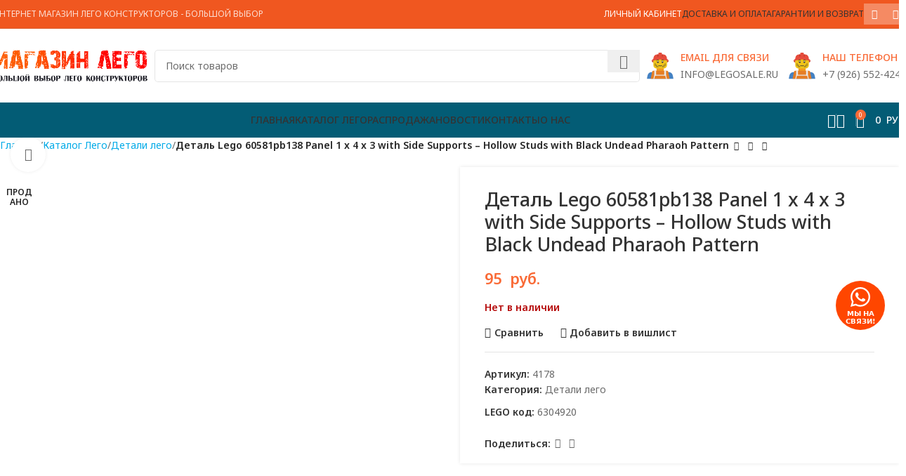

--- FILE ---
content_type: text/html; charset=UTF-8
request_url: https://legosale.ru/shop/detali-lego/detal-lego-60581pb138-panel-1-x-4-x-3-with-side-supports-hollow-studs-with-black-undead-pharaoh-pattern/
body_size: 40754
content:
<!DOCTYPE html>
<html lang="ru-RU" prefix="og: https://ogp.me/ns#">
<head>
	<meta charset="UTF-8">
	<link rel="profile" href="https://gmpg.org/xfn/11">
	<link rel="pingback" href="https://legosale.ru/xmlrpc.php">

	<input type="hidden" id="_wpnonce" name="_wpnonce" value="0b66788703" /><input type="hidden" name="_wp_http_referer" value="/shop/detali-lego/detal-lego-60581pb138-panel-1-x-4-x-3-with-side-supports-hollow-studs-with-black-undead-pharaoh-pattern/" />	<style>img:is([sizes="auto" i], [sizes^="auto," i]) { contain-intrinsic-size: 3000px 1500px }</style>
	
<!-- Поисковая оптимизация от Rank Math Pro - https://rankmath.com/ -->
<title>Деталь Lego 60581pb138 Panel 1 x 4 x 3 with Side Supports - Hollow Studs with Black Undead Pharaoh Pattern | LegoSale</title>
<meta name="description" content="Купить Деталь Lego 60581pb138 Panel 1 x 4 x 3 with Side Supports - Hollow Studs with Black Undead Pharaoh Pattern с быстрой доставкой по всей России. Категория детали: Panel, Decorated. Цвет детали: Trans-Clear. В нашем интернет магазине вы найдете детали Лего пошутчно в большом количестве. Все детали Lego оригинальные."/>
<meta name="robots" content="follow, index, max-snippet:-1, max-video-preview:-1, max-image-preview:large"/>
<link rel="canonical" href="https://legosale.ru/shop/detali-lego/detal-lego-60581pb138-panel-1-x-4-x-3-with-side-supports-hollow-studs-with-black-undead-pharaoh-pattern/" />
<meta property="og:locale" content="ru_RU" />
<meta property="og:type" content="product" />
<meta property="og:title" content="Деталь Lego 60581pb138 Panel 1 x 4 x 3 with Side Supports - Hollow Studs with Black Undead Pharaoh Pattern | LegoSale" />
<meta property="og:description" content="Купить Деталь Lego 60581pb138 Panel 1 x 4 x 3 with Side Supports - Hollow Studs with Black Undead Pharaoh Pattern с быстрой доставкой по всей России. Категория детали: Panel, Decorated. Цвет детали: Trans-Clear. В нашем интернет магазине вы найдете детали Лего пошутчно в большом количестве. Все детали Lego оригинальные." />
<meta property="og:url" content="https://legosale.ru/shop/detali-lego/detal-lego-60581pb138-panel-1-x-4-x-3-with-side-supports-hollow-studs-with-black-undead-pharaoh-pattern/" />
<meta property="og:site_name" content="Lego Sale | Кубрик - магазин конструкторов Лего" />
<meta property="og:updated_time" content="2025-09-22T14:28:20+03:00" />
<meta property="og:image" content="https://legosale.ru/wp-content/uploads/shop/67/5f/88/d4/60581pb138.avif" />
<meta property="og:image:secure_url" content="https://legosale.ru/wp-content/uploads/shop/67/5f/88/d4/60581pb138.avif" />
<meta property="og:image:width" content="1300" />
<meta property="og:image:height" content="1300" />
<meta property="og:image:alt" content="Деталь Lego 60581pb138 Panel 1 x 4 x 3 with Side Supports &#8211; Hollow Studs with Black Undead Pharaoh Pattern" />
<meta property="og:image:type" content="image/avif" />
<meta property="product:price:amount" content="95" />
<meta property="product:price:currency" content="RUB" />
<meta property="product:retailer_item_id" content="4178" />
<meta name="twitter:card" content="summary_large_image" />
<meta name="twitter:title" content="Деталь Lego 60581pb138 Panel 1 x 4 x 3 with Side Supports - Hollow Studs with Black Undead Pharaoh Pattern | LegoSale" />
<meta name="twitter:description" content="Купить Деталь Lego 60581pb138 Panel 1 x 4 x 3 with Side Supports - Hollow Studs with Black Undead Pharaoh Pattern с быстрой доставкой по всей России. Категория детали: Panel, Decorated. Цвет детали: Trans-Clear. В нашем интернет магазине вы найдете детали Лего пошутчно в большом количестве. Все детали Lego оригинальные." />
<meta name="twitter:image" content="https://legosale.ru/wp-content/uploads/shop/67/5f/88/d4/60581pb138.avif" />
<meta name="twitter:label1" content="Цена" />
<meta name="twitter:data1" content="95&nbsp; руб." />
<meta name="twitter:label2" content="Доступность" />
<meta name="twitter:data2" content="Нет в наличии" />
<link rel='dns-prefetch' href='//fonts.googleapis.com' />
<style id='safe-svg-svg-icon-style-inline-css' type='text/css'>
.safe-svg-cover{text-align:center}.safe-svg-cover .safe-svg-inside{display:inline-block;max-width:100%}.safe-svg-cover svg{height:100%;max-height:100%;max-width:100%;width:100%}

</style>
<style id='rank-math-toc-block-style-inline-css' type='text/css'>
.wp-block-rank-math-toc-block nav ol{counter-reset:item}.wp-block-rank-math-toc-block nav ol li{display:block}.wp-block-rank-math-toc-block nav ol li:before{content:counters(item, ".") ". ";counter-increment:item}

</style>
<link rel='stylesheet' id='sr7css-css' href='//legosale.ru/wp-content/plugins/revslider/public/css/sr7.css' type='text/css' media='all' />
<style id='woocommerce-inline-inline-css' type='text/css'>
.woocommerce form .form-row .required { visibility: visible; }
</style>
<link rel='stylesheet' id='jquery.contactus.css-css' href='https://legosale.ru/wp-content/plugins/ar-contactus/res/css/jquery.contactus.min.css' type='text/css' media='all' />
<link rel='stylesheet' id='contactus.generated.desktop.css-css' href='https://legosale.ru/wp-content/plugins/ar-contactus/res/css/generated-desktop.css' type='text/css' media='all' />
<link rel='stylesheet' id='brands-styles-css' href='https://legosale.ru/wp-content/plugins/woocommerce/assets/css/brands.css' type='text/css' media='all' />
<link rel='stylesheet' id='suggestions-css' href='https://legosale.ru/wp-content/plugins/woocommerce-dadata-master/custom/assets/css/suggestions.css' type='text/css' media='all' />
<link rel='stylesheet' id='custom-css-css' href='https://legosale.ru/wp-content/plugins/woocommerce-dadata-master/custom/style.css' type='text/css' media='all' />
<link rel='stylesheet' id='js_composer_front-css' href='https://legosale.ru/wp-content/plugins/js_composer/assets/css/js_composer.min.css' type='text/css' media='all' />
<link rel='stylesheet' id='woodmart-style-css' href='https://legosale.ru/wp-content/themes/woodmart/css/parts/base.min.css' type='text/css' media='all' />
<link rel='stylesheet' id='wd-helpers-wpb-elem-css' href='https://legosale.ru/wp-content/themes/woodmart/css/parts/helpers-wpb-elem.min.css' type='text/css' media='all' />
<link rel='stylesheet' id='wd-widget-nav-css' href='https://legosale.ru/wp-content/themes/woodmart/css/parts/widget-nav.min.css' type='text/css' media='all' />
<link rel='stylesheet' id='wd-revolution-slider-css' href='https://legosale.ru/wp-content/themes/woodmart/css/parts/int-rev-slider.min.css' type='text/css' media='all' />
<link rel='stylesheet' id='wd-wpbakery-base-css' href='https://legosale.ru/wp-content/themes/woodmart/css/parts/int-wpb-base.min.css' type='text/css' media='all' />
<link rel='stylesheet' id='wd-wpbakery-base-deprecated-css' href='https://legosale.ru/wp-content/themes/woodmart/css/parts/int-wpb-base-deprecated.min.css' type='text/css' media='all' />
<link rel='stylesheet' id='wd-notices-fixed-css' href='https://legosale.ru/wp-content/themes/woodmart/css/parts/woo-opt-sticky-notices-old.min.css' type='text/css' media='all' />
<link rel='stylesheet' id='wd-woocommerce-base-css' href='https://legosale.ru/wp-content/themes/woodmart/css/parts/woocommerce-base.min.css' type='text/css' media='all' />
<link rel='stylesheet' id='wd-mod-star-rating-css' href='https://legosale.ru/wp-content/themes/woodmart/css/parts/mod-star-rating.min.css' type='text/css' media='all' />
<link rel='stylesheet' id='wd-woo-el-track-order-css' href='https://legosale.ru/wp-content/themes/woodmart/css/parts/woo-el-track-order.min.css' type='text/css' media='all' />
<link rel='stylesheet' id='wd-woocommerce-block-notices-css' href='https://legosale.ru/wp-content/themes/woodmart/css/parts/woo-mod-block-notices.min.css' type='text/css' media='all' />
<link rel='stylesheet' id='wd-woo-mod-quantity-css' href='https://legosale.ru/wp-content/themes/woodmart/css/parts/woo-mod-quantity.min.css' type='text/css' media='all' />
<link rel='stylesheet' id='wd-woo-single-prod-el-base-css' href='https://legosale.ru/wp-content/themes/woodmart/css/parts/woo-single-prod-el-base.min.css' type='text/css' media='all' />
<link rel='stylesheet' id='wd-woo-mod-stock-status-css' href='https://legosale.ru/wp-content/themes/woodmart/css/parts/woo-mod-stock-status.min.css' type='text/css' media='all' />
<link rel='stylesheet' id='wd-woo-mod-shop-attributes-css' href='https://legosale.ru/wp-content/themes/woodmart/css/parts/woo-mod-shop-attributes.min.css' type='text/css' media='all' />
<link rel='stylesheet' id='child-style-css' href='https://legosale.ru/wp-content/themes/woodmart-child/style.css' type='text/css' media='all' />
<link rel='stylesheet' id='wd-header-base-css' href='https://legosale.ru/wp-content/themes/woodmart/css/parts/header-base.min.css' type='text/css' media='all' />
<link rel='stylesheet' id='wd-mod-tools-css' href='https://legosale.ru/wp-content/themes/woodmart/css/parts/mod-tools.min.css' type='text/css' media='all' />
<link rel='stylesheet' id='wd-header-elements-base-css' href='https://legosale.ru/wp-content/themes/woodmart/css/parts/header-el-base.min.css' type='text/css' media='all' />
<link rel='stylesheet' id='wd-header-my-account-dropdown-css' href='https://legosale.ru/wp-content/themes/woodmart/css/parts/header-el-my-account-dropdown.min.css' type='text/css' media='all' />
<link rel='stylesheet' id='wd-woo-mod-login-form-css' href='https://legosale.ru/wp-content/themes/woodmart/css/parts/woo-mod-login-form.min.css' type='text/css' media='all' />
<link rel='stylesheet' id='wd-header-my-account-css' href='https://legosale.ru/wp-content/themes/woodmart/css/parts/header-el-my-account.min.css' type='text/css' media='all' />
<link rel='stylesheet' id='wd-social-icons-css' href='https://legosale.ru/wp-content/themes/woodmart/css/parts/el-social-icons.min.css' type='text/css' media='all' />
<link rel='stylesheet' id='wd-social-icons-styles-css' href='https://legosale.ru/wp-content/themes/woodmart/css/parts/el-social-styles.min.css' type='text/css' media='all' />
<link rel='stylesheet' id='wd-header-search-css' href='https://legosale.ru/wp-content/themes/woodmart/css/parts/header-el-search.min.css' type='text/css' media='all' />
<link rel='stylesheet' id='wd-header-search-form-css' href='https://legosale.ru/wp-content/themes/woodmart/css/parts/header-el-search-form.min.css' type='text/css' media='all' />
<link rel='stylesheet' id='wd-wd-search-results-css' href='https://legosale.ru/wp-content/themes/woodmart/css/parts/wd-search-results.min.css' type='text/css' media='all' />
<link rel='stylesheet' id='wd-wd-search-form-css' href='https://legosale.ru/wp-content/themes/woodmart/css/parts/wd-search-form.min.css' type='text/css' media='all' />
<link rel='stylesheet' id='wd-info-box-css' href='https://legosale.ru/wp-content/themes/woodmart/css/parts/el-info-box.min.css' type='text/css' media='all' />
<link rel='stylesheet' id='wd-header-mobile-nav-dropdown-css' href='https://legosale.ru/wp-content/themes/woodmart/css/parts/header-el-mobile-nav-dropdown.min.css' type='text/css' media='all' />
<link rel='stylesheet' id='wd-header-cart-side-css' href='https://legosale.ru/wp-content/themes/woodmart/css/parts/header-el-cart-side.min.css' type='text/css' media='all' />
<link rel='stylesheet' id='wd-header-cart-css' href='https://legosale.ru/wp-content/themes/woodmart/css/parts/header-el-cart.min.css' type='text/css' media='all' />
<link rel='stylesheet' id='wd-widget-shopping-cart-css' href='https://legosale.ru/wp-content/themes/woodmart/css/parts/woo-widget-shopping-cart.min.css' type='text/css' media='all' />
<link rel='stylesheet' id='wd-widget-product-list-css' href='https://legosale.ru/wp-content/themes/woodmart/css/parts/woo-widget-product-list.min.css' type='text/css' media='all' />
<link rel='stylesheet' id='wd-page-title-css' href='https://legosale.ru/wp-content/themes/woodmart/css/parts/page-title.min.css' type='text/css' media='all' />
<link rel='stylesheet' id='wd-woo-single-prod-predefined-css' href='https://legosale.ru/wp-content/themes/woodmart/css/parts/woo-single-prod-predefined.min.css' type='text/css' media='all' />
<link rel='stylesheet' id='wd-woo-single-prod-and-quick-view-predefined-css' href='https://legosale.ru/wp-content/themes/woodmart/css/parts/woo-single-prod-and-quick-view-predefined.min.css' type='text/css' media='all' />
<link rel='stylesheet' id='wd-woo-single-prod-el-tabs-predefined-css' href='https://legosale.ru/wp-content/themes/woodmart/css/parts/woo-single-prod-el-tabs-predefined.min.css' type='text/css' media='all' />
<link rel='stylesheet' id='wd-woo-single-prod-opt-base-css' href='https://legosale.ru/wp-content/themes/woodmart/css/parts/woo-single-prod-opt-base.min.css' type='text/css' media='all' />
<link rel='stylesheet' id='wd-woo-single-prod-el-navigation-css' href='https://legosale.ru/wp-content/themes/woodmart/css/parts/woo-single-prod-el-navigation.min.css' type='text/css' media='all' />
<link rel='stylesheet' id='wd-woo-single-prod-el-gallery-css' href='https://legosale.ru/wp-content/themes/woodmart/css/parts/woo-single-prod-el-gallery.min.css' type='text/css' media='all' />
<link rel='stylesheet' id='wd-woo-single-prod-el-gallery-opt-thumb-left-desktop-css' href='https://legosale.ru/wp-content/themes/woodmart/css/parts/woo-single-prod-el-gallery-opt-thumb-left-desktop.min.css' type='text/css' media='all' />
<link rel='stylesheet' id='wd-swiper-css' href='https://legosale.ru/wp-content/themes/woodmart/css/parts/lib-swiper.min.css' type='text/css' media='all' />
<link rel='stylesheet' id='wd-woo-mod-product-labels-css' href='https://legosale.ru/wp-content/themes/woodmart/css/parts/woo-mod-product-labels.min.css' type='text/css' media='all' />
<link rel='stylesheet' id='wd-woo-mod-product-labels-round-css' href='https://legosale.ru/wp-content/themes/woodmart/css/parts/woo-mod-product-labels-round.min.css' type='text/css' media='all' />
<link rel='stylesheet' id='wd-swiper-arrows-css' href='https://legosale.ru/wp-content/themes/woodmart/css/parts/lib-swiper-arrows.min.css' type='text/css' media='all' />
<link rel='stylesheet' id='wd-photoswipe-css' href='https://legosale.ru/wp-content/themes/woodmart/css/parts/lib-photoswipe.min.css' type='text/css' media='all' />
<link rel='stylesheet' id='wd-tabs-css' href='https://legosale.ru/wp-content/themes/woodmart/css/parts/el-tabs.min.css' type='text/css' media='all' />
<link rel='stylesheet' id='wd-woo-single-prod-el-tabs-opt-layout-tabs-css' href='https://legosale.ru/wp-content/themes/woodmart/css/parts/woo-single-prod-el-tabs-opt-layout-tabs.min.css' type='text/css' media='all' />
<link rel='stylesheet' id='wd-accordion-css' href='https://legosale.ru/wp-content/themes/woodmart/css/parts/el-accordion.min.css' type='text/css' media='all' />
<link rel='stylesheet' id='wd-accordion-elem-wpb-css' href='https://legosale.ru/wp-content/themes/woodmart/css/parts/el-accordion-wpb-elem.min.css' type='text/css' media='all' />
<link rel='stylesheet' id='wd-product-loop-css' href='https://legosale.ru/wp-content/themes/woodmart/css/parts/woo-product-loop.min.css' type='text/css' media='all' />
<link rel='stylesheet' id='wd-product-loop-base-css' href='https://legosale.ru/wp-content/themes/woodmart/css/parts/woo-product-loop-base.min.css' type='text/css' media='all' />
<link rel='stylesheet' id='wd-woo-mod-add-btn-replace-css' href='https://legosale.ru/wp-content/themes/woodmart/css/parts/woo-mod-add-btn-replace.min.css' type='text/css' media='all' />
<link rel='stylesheet' id='wd-mod-more-description-css' href='https://legosale.ru/wp-content/themes/woodmart/css/parts/mod-more-description.min.css' type='text/css' media='all' />
<link rel='stylesheet' id='wd-mfp-popup-css' href='https://legosale.ru/wp-content/themes/woodmart/css/parts/lib-magnific-popup.min.css' type='text/css' media='all' />
<link rel='stylesheet' id='wd-swiper-pagin-css' href='https://legosale.ru/wp-content/themes/woodmart/css/parts/lib-swiper-pagin.min.css' type='text/css' media='all' />
<link rel='stylesheet' id='wd-footer-base-css' href='https://legosale.ru/wp-content/themes/woodmart/css/parts/footer-base.min.css' type='text/css' media='all' />
<link rel='stylesheet' id='wd-scroll-top-css' href='https://legosale.ru/wp-content/themes/woodmart/css/parts/opt-scrolltotop.min.css' type='text/css' media='all' />
<link rel='stylesheet' id='xts-google-fonts-css' href='https://fonts.googleapis.com/css?family=Noto+Sans%3A400%2C600%2C500' type='text/css' media='all' />
<script type="text/javascript" src="https://legosale.ru/wp-includes/js/jquery/jquery.min.js" id="jquery-core-js"></script>
<script type="text/javascript" src="https://legosale.ru/wp-includes/js/jquery/jquery-migrate.min.js" id="jquery-migrate-js"></script>
<script type="text/javascript" id="jquery-js-after">
/* <![CDATA[ */
if (typeof (window.wpfReadyList) == "undefined") {
			var v = jQuery.fn.jquery;
			if (v && parseInt(v) >= 3 && window.self === window.top) {
				var readyList=[];
				window.originalReadyMethod = jQuery.fn.ready;
				jQuery.fn.ready = function(){
					if(arguments.length && arguments.length > 0 && typeof arguments[0] === "function") {
						readyList.push({"c": this, "a": arguments});
					}
					return window.originalReadyMethod.apply( this, arguments );
				};
				window.wpfReadyList = readyList;
			}}
/* ]]> */
</script>
<script type="text/javascript" src="https://legosale.ru/wp-content/plugins/wp-yandex-metrika/assets/YmEc.min.js" id="wp-yandex-metrika_YmEc-js"></script>
<script type="text/javascript" id="wp-yandex-metrika_YmEc-js-after">
/* <![CDATA[ */
window.tmpwpym={datalayername:'dataLayer',counters:JSON.parse('[{"number":"55957282","webvisor":0}]'),targets:JSON.parse('[]')};
/* ]]> */
</script>
<script type="text/javascript" src="https://legosale.ru/wp-content/plugins/wp-yandex-metrika/assets/frontend.min.js" id="wp-yandex-metrika_frontend-js"></script>
<script type="text/javascript" src="//legosale.ru/wp-content/plugins/revslider/public/js/libs/tptools.js" id="tp-tools-js" async="async" data-wp-strategy="async"></script>
<script type="text/javascript" src="//legosale.ru/wp-content/plugins/revslider/public/js/sr7.js" id="sr7-js" async="async" data-wp-strategy="async"></script>
<script type="text/javascript" src="https://legosale.ru/wp-content/plugins/woocommerce/assets/js/jquery-blockui/jquery.blockUI.min.js" id="jquery-blockui-js" data-wp-strategy="defer"></script>
<script type="text/javascript" id="wc-add-to-cart-js-extra">
/* <![CDATA[ */
var wc_add_to_cart_params = {"ajax_url":"\/wp-admin\/admin-ajax.php","wc_ajax_url":"\/?wc-ajax=%%endpoint%%","i18n_view_cart":"\u041f\u0440\u043e\u0441\u043c\u043e\u0442\u0440 \u043a\u043e\u0440\u0437\u0438\u043d\u044b","cart_url":"https:\/\/legosale.ru\/cart\/","is_cart":"","cart_redirect_after_add":"no"};
/* ]]> */
</script>
<script type="text/javascript" src="https://legosale.ru/wp-content/plugins/woocommerce/assets/js/frontend/add-to-cart.min.js" id="wc-add-to-cart-js" data-wp-strategy="defer"></script>
<script type="text/javascript" src="https://legosale.ru/wp-content/plugins/woocommerce/assets/js/zoom/jquery.zoom.min.js" id="zoom-js" defer="defer" data-wp-strategy="defer"></script>
<script type="text/javascript" id="wc-single-product-js-extra">
/* <![CDATA[ */
var wc_single_product_params = {"i18n_required_rating_text":"\u041f\u043e\u0436\u0430\u043b\u0443\u0439\u0441\u0442\u0430, \u043f\u043e\u0441\u0442\u0430\u0432\u044c\u0442\u0435 \u043e\u0446\u0435\u043d\u043a\u0443","i18n_rating_options":["1 \u0438\u0437 5 \u0437\u0432\u0451\u0437\u0434","2 \u0438\u0437 5 \u0437\u0432\u0451\u0437\u0434","3 \u0438\u0437 5 \u0437\u0432\u0451\u0437\u0434","4 \u0438\u0437 5 \u0437\u0432\u0451\u0437\u0434","5 \u0438\u0437 5 \u0437\u0432\u0451\u0437\u0434"],"i18n_product_gallery_trigger_text":"\u041f\u0440\u043e\u0441\u043c\u043e\u0442\u0440 \u0433\u0430\u043b\u0435\u0440\u0435\u0438 \u0438\u0437\u043e\u0431\u0440\u0430\u0436\u0435\u043d\u0438\u0439 \u0432 \u043f\u043e\u043b\u043d\u043e\u044d\u043a\u0440\u0430\u043d\u043d\u043e\u043c \u0440\u0435\u0436\u0438\u043c\u0435","review_rating_required":"yes","flexslider":{"rtl":false,"animation":"slide","smoothHeight":true,"directionNav":false,"controlNav":"thumbnails","slideshow":false,"animationSpeed":500,"animationLoop":false,"allowOneSlide":false},"zoom_enabled":"","zoom_options":[],"photoswipe_enabled":"","photoswipe_options":{"shareEl":false,"closeOnScroll":false,"history":false,"hideAnimationDuration":0,"showAnimationDuration":0},"flexslider_enabled":""};
/* ]]> */
</script>
<script type="text/javascript" src="https://legosale.ru/wp-content/plugins/woocommerce/assets/js/frontend/single-product.min.js" id="wc-single-product-js" defer="defer" data-wp-strategy="defer"></script>
<script type="text/javascript" src="https://legosale.ru/wp-content/plugins/woocommerce/assets/js/js-cookie/js.cookie.min.js" id="js-cookie-js" defer="defer" data-wp-strategy="defer"></script>
<script type="text/javascript" id="woocommerce-js-extra">
/* <![CDATA[ */
var woocommerce_params = {"ajax_url":"\/wp-admin\/admin-ajax.php","wc_ajax_url":"\/?wc-ajax=%%endpoint%%","i18n_password_show":"\u041f\u043e\u043a\u0430\u0437\u0430\u0442\u044c \u043f\u0430\u0440\u043e\u043b\u044c","i18n_password_hide":"\u0421\u043a\u0440\u044b\u0442\u044c \u043f\u0430\u0440\u043e\u043b\u044c"};
/* ]]> */
</script>
<script type="text/javascript" src="https://legosale.ru/wp-content/plugins/woocommerce/assets/js/frontend/woocommerce.min.js" id="woocommerce-js" defer="defer" data-wp-strategy="defer"></script>
<script type="text/javascript" id="jquery.contactus-js-extra">
/* <![CDATA[ */
var arCUVars = {"url":"https:\/\/legosale.ru\/wp-admin\/admin-ajax.php","version":"1.9.9","_wpnonce":"<input type=\"hidden\" id=\"_wpnonce\" name=\"_wpnonce\" value=\"0b66788703\" \/><input type=\"hidden\" name=\"_wp_http_referer\" value=\"\/shop\/detali-lego\/detal-lego-60581pb138-panel-1-x-4-x-3-with-side-supports-hollow-studs-with-black-undead-pharaoh-pattern\/\" \/>"};
/* ]]> */
</script>
<script type="text/javascript" src="https://legosale.ru/wp-content/plugins/ar-contactus/res/js/jquery.contactus.min.js" id="jquery.contactus-js"></script>
<script type="text/javascript" src="https://legosale.ru/wp-content/plugins/ar-contactus/res/js/scripts.js" id="jquery.contactus.scripts-js"></script>
<script type="text/javascript" src="https://legosale.ru/wp-content/plugins/js_composer/assets/js/vendors/woocommerce-add-to-cart.js" id="vc_woocommerce-add-to-cart-js-js"></script>
<script type="text/javascript" id="custom-js-js-extra">
/* <![CDATA[ */
var php_vars = {"dadata_suggest_token":"57490e59a9afb7827f7523b3e1e410dd58f4f5de"};
/* ]]> */
</script>
<script type="text/javascript" src="https://legosale.ru/wp-content/plugins/woocommerce-dadata-master/custom/custom.js" id="custom-js-js"></script>
<script type="text/javascript" src="https://legosale.ru/wp-content/plugins/woocommerce-dadata-master/custom/assets/js/jquery.suggestions.min.js" id="jquery.suggestions.min-js"></script>
<script type="text/javascript" src="https://legosale.ru/wp-content/themes/woodmart/js/libs/device.min.js" id="wd-device-library-js"></script>
<script type="text/javascript" src="https://legosale.ru/wp-content/themes/woodmart/js/scripts/global/scrollBar.min.js" id="wd-scrollbar-js"></script>
<script></script><style>.pseudo-clearfy-link { color: #008acf; cursor: pointer;}.pseudo-clearfy-link:hover { text-decoration: none;}</style><!-- Top.Mail.Ru counter -->
	<script type="text/javascript">
	var _tmr = window._tmr || (window._tmr = []);
	_tmr.push({id: "3575442", type: "pageView", start: (new Date()).getTime()});
	(function (d, w, id) {
	  if (d.getElementById(id)) return;
	  var ts = d.createElement("script"); ts.type = "text/javascript"; ts.async = true; ts.id = id;
	  ts.src = "https://top-fwz1.mail.ru/js/code.js";
	  var f = function () {var s = d.getElementsByTagName("script")[0]; s.parentNode.insertBefore(ts, s);};
	  if (w.opera == "[object Opera]") { d.addEventListener("DOMContentLoaded", f, false); } else { f(); }
	})(document, window, "tmr-code");
	</script>
	<!-- /Top.Mail.Ru counter --><meta name="verification" content="f612c7d25f5690ad41496fcfdbf8d1" />					<meta name="viewport" content="width=device-width, initial-scale=1.0, maximum-scale=1.0, user-scalable=no">
										<noscript><style>.woocommerce-product-gallery{ opacity: 1 !important; }</style></noscript>
	<meta name="generator" content="Powered by WPBakery Page Builder - drag and drop page builder for WordPress."/>
<link rel="preconnect" href="https://fonts.googleapis.com">
<link rel="preconnect" href="https://fonts.gstatic.com/" crossorigin>
<meta name="generator" content="Powered by Slider Revolution 6.7.23 - responsive, Mobile-Friendly Slider Plugin for WordPress with comfortable drag and drop interface." />
        <!-- Yandex.Metrica counter -->
        <script type="text/javascript">
            (function (m, e, t, r, i, k, a) {
                m[i] = m[i] || function () {
                    (m[i].a = m[i].a || []).push(arguments)
                };
                m[i].l = 1 * new Date();
                k = e.createElement(t), a = e.getElementsByTagName(t)[0], k.async = 1, k.src = r, a.parentNode.insertBefore(k, a)
            })

            (window, document, "script", "https://mc.yandex.ru/metrika/tag.js", "ym");

            ym("55957282", "init", {
                clickmap: true,
                trackLinks: true,
                accurateTrackBounce: true,
                webvisor: false,
                ecommerce: "dataLayer",
                params: {
                    __ym: {
                        "ymCmsPlugin": {
                            "cms": "wordpress",
                            "cmsVersion":"6.8",
                            "pluginVersion": "1.2.1",
                            "ymCmsRip": "1546088693"
                        }
                    }
                }
            });
        </script>
        <!-- /Yandex.Metrica counter -->
        <link rel="icon" href="https://legosale.ru/wp-content/uploads/2021/02/cropped-favicono-32x32.png" sizes="32x32" />
<link rel="icon" href="https://legosale.ru/wp-content/uploads/2021/02/cropped-favicono-192x192.png" sizes="192x192" />
<link rel="apple-touch-icon" href="https://legosale.ru/wp-content/uploads/2021/02/cropped-favicono-180x180.png" />
<meta name="msapplication-TileImage" content="https://legosale.ru/wp-content/uploads/2021/02/cropped-favicono-270x270.png" />
<script>
	window._tpt			??= {};
	window.SR7			??= {};
	_tpt.R				??= {};
	_tpt.R.fonts		??= {};
	_tpt.R.fonts.customFonts??= {};
	SR7.devMode			=  false;
	SR7.F 				??= {};
	SR7.G				??= {};
	SR7.LIB				??= {};
	SR7.E				??= {};
	SR7.E.gAddons		??= {};
	SR7.E.php 			??= {};
	SR7.E.nonce			= 'f088ff081b';
	SR7.E.ajaxurl		= 'https://legosale.ru/wp-admin/admin-ajax.php';
	SR7.E.resturl		= 'https://legosale.ru/wp-json/';
	SR7.E.slug_path		= 'revslider/revslider.php';
	SR7.E.slug			= 'revslider';
	SR7.E.plugin_url	= 'https://legosale.ru/wp-content/plugins/revslider/';
	SR7.E.wp_plugin_url = 'https://legosale.ru/wp-content/plugins/';
	SR7.E.revision		= '6.7.23';
	SR7.E.fontBaseUrl	= '//fonts.googleapis.com/css2?family=';
	SR7.G.breakPoints 	= [1240,1024,778,480];
	SR7.E.modules 		= ['module','page','slide','layer','draw','animate','srtools','canvas','defaults','carousel','navigation','media','modifiers','migration'];
	SR7.E.libs 			= ['WEBGL'];
	SR7.E.css 			= ['csslp','cssbtns','cssfilters','cssnav','cssmedia'];
	SR7.E.resources		= {};
	SR7.JSON			??= {};
/*! Slider Revolution 7.0 - Page Processor */
!function(){"use strict";window.SR7??={},window._tpt??={},SR7.version="Slider Revolution 6.7.16",_tpt.getWinDim=function(t){_tpt.screenHeightWithUrlBar??=window.innerHeight;let e=SR7.F?.modal?.visible&&SR7.M[SR7.F.module.getIdByAlias(SR7.F.modal.requested)];_tpt.scrollBar=window.innerWidth!==document.documentElement.clientWidth||e&&window.innerWidth!==e.c.module.clientWidth,_tpt.winW=window.innerWidth-(_tpt.scrollBar||"prepare"==t?_tpt.scrollBarW??_tpt.mesureScrollBar():0),_tpt.winH=window.innerHeight,_tpt.winWAll=document.documentElement.clientWidth},_tpt.getResponsiveLevel=function(t,e){SR7.M[e];return _tpt.closestGE(t,_tpt.winWAll)},_tpt.mesureScrollBar=function(){let t=document.createElement("div");return t.className="RSscrollbar-measure",t.style.width="100px",t.style.height="100px",t.style.overflow="scroll",t.style.position="absolute",t.style.top="-9999px",document.body.appendChild(t),_tpt.scrollBarW=t.offsetWidth-t.clientWidth,document.body.removeChild(t),_tpt.scrollBarW},_tpt.loadCSS=async function(t,e,s){return s?_tpt.R.fonts.required[e].status=1:(_tpt.R[e]??={},_tpt.R[e].status=1),new Promise(((n,i)=>{if(_tpt.isStylesheetLoaded(t))s?_tpt.R.fonts.required[e].status=2:_tpt.R[e].status=2,n();else{const l=document.createElement("link");l.rel="stylesheet";let o="text",r="css";l["type"]=o+"/"+r,l.href=t,l.onload=()=>{s?_tpt.R.fonts.required[e].status=2:_tpt.R[e].status=2,n()},l.onerror=()=>{s?_tpt.R.fonts.required[e].status=3:_tpt.R[e].status=3,i(new Error(`Failed to load CSS: ${t}`))},document.head.appendChild(l)}}))},_tpt.addContainer=function(t){const{tag:e="div",id:s,class:n,datas:i,textContent:l,iHTML:o}=t,r=document.createElement(e);if(s&&""!==s&&(r.id=s),n&&""!==n&&(r.className=n),i)for(const[t,e]of Object.entries(i))"style"==t?r.style.cssText=e:r.setAttribute(`data-${t}`,e);return l&&(r.textContent=l),o&&(r.innerHTML=o),r},_tpt.collector=function(){return{fragment:new DocumentFragment,add(t){var e=_tpt.addContainer(t);return this.fragment.appendChild(e),e},append(t){t.appendChild(this.fragment)}}},_tpt.isStylesheetLoaded=function(t){let e=t.split("?")[0];return Array.from(document.querySelectorAll('link[rel="stylesheet"], link[rel="preload"]')).some((t=>t.href.split("?")[0]===e))},_tpt.preloader={requests:new Map,preloaderTemplates:new Map,show:function(t,e){if(!e||!t)return;const{type:s,color:n}=e;if(s<0||"off"==s)return;const i=`preloader_${s}`;let l=this.preloaderTemplates.get(i);l||(l=this.build(s,n),this.preloaderTemplates.set(i,l)),this.requests.has(t)||this.requests.set(t,{count:0});const o=this.requests.get(t);clearTimeout(o.timer),o.count++,1===o.count&&(o.timer=setTimeout((()=>{o.preloaderClone=l.cloneNode(!0),o.anim&&o.anim.kill(),void 0!==_tpt.gsap?o.anim=_tpt.gsap.fromTo(o.preloaderClone,1,{opacity:0},{opacity:1}):o.preloaderClone.classList.add("sr7-fade-in"),t.appendChild(o.preloaderClone)}),150))},hide:function(t){if(!this.requests.has(t))return;const e=this.requests.get(t);e.count--,e.count<0&&(e.count=0),e.anim&&e.anim.kill(),0===e.count&&(clearTimeout(e.timer),e.preloaderClone&&(e.preloaderClone.classList.remove("sr7-fade-in"),e.anim=_tpt.gsap.to(e.preloaderClone,.3,{opacity:0,onComplete:function(){e.preloaderClone.remove()}})))},state:function(t){if(!this.requests.has(t))return!1;return this.requests.get(t).count>0},build:(t,e="#ffffff",s="")=>{if(t<0||"off"===t)return null;const n=parseInt(t);if(t="prlt"+n,isNaN(n))return null;if(_tpt.loadCSS(SR7.E.plugin_url+"public/css/preloaders/t"+n+".css","preloader_"+t),isNaN(n)||n<6){const i=`background-color:${e}`,l=1===n||2==n?i:"",o=3===n||4==n?i:"",r=_tpt.collector();["dot1","dot2","bounce1","bounce2","bounce3"].forEach((t=>r.add({tag:"div",class:t,datas:{style:o}})));const d=_tpt.addContainer({tag:"sr7-prl",class:`${t} ${s}`,datas:{style:l}});return r.append(d),d}{let i={};if(7===n){let t;e.startsWith("#")?(t=e.replace("#",""),t=`rgba(${parseInt(t.substring(0,2),16)}, ${parseInt(t.substring(2,4),16)}, ${parseInt(t.substring(4,6),16)}, `):e.startsWith("rgb")&&(t=e.slice(e.indexOf("(")+1,e.lastIndexOf(")")).split(",").map((t=>t.trim())),t=`rgba(${t[0]}, ${t[1]}, ${t[2]}, `),t&&(i.style=`border-top-color: ${t}0.65); border-bottom-color: ${t}0.15); border-left-color: ${t}0.65); border-right-color: ${t}0.15)`)}else 12===n&&(i.style=`background:${e}`);const l=[10,0,4,2,5,9,0,4,4,2][n-6],o=_tpt.collector(),r=o.add({tag:"div",class:"sr7-prl-inner",datas:i});Array.from({length:l}).forEach((()=>r.appendChild(o.add({tag:"span",datas:{style:`background:${e}`}}))));const d=_tpt.addContainer({tag:"sr7-prl",class:`${t} ${s}`});return o.append(d),d}}},SR7.preLoader={show:(t,e)=>{"off"!==(SR7.M[t]?.settings?.pLoader?.type??"off")&&_tpt.preloader.show(e||SR7.M[t].c.module,SR7.M[t]?.settings?.pLoader??{color:"#fff",type:10})},hide:(t,e)=>{"off"!==(SR7.M[t]?.settings?.pLoader?.type??"off")&&_tpt.preloader.hide(e||SR7.M[t].c.module)},state:(t,e)=>_tpt.preloader.state(e||SR7.M[t].c.module)},_tpt.prepareModuleHeight=function(t){window.SR7.M??={},window.SR7.M[t.id]??={},"ignore"==t.googleFont&&(SR7.E.ignoreGoogleFont=!0);let e=window.SR7.M[t.id];if(null==_tpt.scrollBarW&&_tpt.mesureScrollBar(),e.c??={},e.states??={},e.settings??={},e.settings.size??={},t.fixed&&(e.settings.fixed=!0),e.c.module=document.getElementById(t.id),e.c.adjuster=e.c.module.getElementsByTagName("sr7-adjuster")[0],e.c.content=e.c.module.getElementsByTagName("sr7-content")[0],"carousel"==t.type&&(e.c.carousel=e.c.content.getElementsByTagName("sr7-carousel")[0]),null==e.c.module||null==e.c.module)return;t.plType&&t.plColor&&(e.settings.pLoader={type:t.plType,color:t.plColor}),void 0!==t.plType&&"off"!==t.plType&&SR7.preLoader.show(t.id,e.c.module),_tpt.winW||_tpt.getWinDim("prepare"),_tpt.getWinDim();let s=""+e.c.module.dataset?.modal;"modal"==s||"true"==s||"undefined"!==s&&"false"!==s||(e.settings.size.fullWidth=t.size.fullWidth,e.LEV??=_tpt.getResponsiveLevel(window.SR7.G.breakPoints,t.id),t.vpt=_tpt.fillArray(t.vpt,5),e.settings.vPort=t.vpt[e.LEV],void 0!==t.el&&"720"==t.el[4]&&t.gh[4]!==t.el[4]&&"960"==t.el[3]&&t.gh[3]!==t.el[3]&&"768"==t.el[2]&&t.gh[2]!==t.el[2]&&delete t.el,e.settings.size.height=null==t.el||null==t.el[e.LEV]||0==t.el[e.LEV]||"auto"==t.el[e.LEV]?_tpt.fillArray(t.gh,5,-1):_tpt.fillArray(t.el,5,-1),e.settings.size.width=_tpt.fillArray(t.gw,5,-1),e.settings.size.minHeight=_tpt.fillArray(t.mh??[0],5,-1),e.cacheSize={fullWidth:e.settings.size?.fullWidth,fullHeight:e.settings.size?.fullHeight},void 0!==t.off&&(t.off?.t&&(e.settings.size.m??={})&&(e.settings.size.m.t=t.off.t),t.off?.b&&(e.settings.size.m??={})&&(e.settings.size.m.b=t.off.b),t.off?.l&&(e.settings.size.p??={})&&(e.settings.size.p.l=t.off.l),t.off?.r&&(e.settings.size.p??={})&&(e.settings.size.p.r=t.off.r),e.offsetPrepared=!0),_tpt.updatePMHeight(t.id,t,!0))},_tpt.updatePMHeight=(t,e,s)=>{let n=SR7.M[t];var i=n.settings.size.fullWidth?_tpt.winW:n.c.module.parentNode.offsetWidth;i=0===i||isNaN(i)?_tpt.winW:i;let l=n.settings.size.width[n.LEV]||n.settings.size.width[n.LEV++]||n.settings.size.width[n.LEV--]||i,o=n.settings.size.height[n.LEV]||n.settings.size.height[n.LEV++]||n.settings.size.height[n.LEV--]||0,r=n.settings.size.minHeight[n.LEV]||n.settings.size.minHeight[n.LEV++]||n.settings.size.minHeight[n.LEV--]||0;if(o="auto"==o?0:o,o=parseInt(o),"carousel"!==e.type&&(i-=parseInt(e.onw??0)||0),n.MP=!n.settings.size.fullWidth&&i<l||_tpt.winW<l?Math.min(1,i/l):1,e.size.fullScreen||e.size.fullHeight){let t=parseInt(e.fho)||0,s=(""+e.fho).indexOf("%")>-1;e.newh=_tpt.winH-(s?_tpt.winH*t/100:t)}else e.newh=n.MP*Math.max(o,r);if(e.newh+=(parseInt(e.onh??0)||0)+(parseInt(e.carousel?.pt)||0)+(parseInt(e.carousel?.pb)||0),void 0!==e.slideduration&&(e.newh=Math.max(e.newh,parseInt(e.slideduration)/3)),e.shdw&&_tpt.buildShadow(e.id,e),n.c.adjuster.style.height=e.newh+"px",n.c.module.style.height=e.newh+"px",n.c.content.style.height=e.newh+"px",n.states.heightPrepared=!0,n.dims??={},n.dims.moduleRect=n.c.module.getBoundingClientRect(),n.c.content.style.left="-"+n.dims.moduleRect.left+"px",!n.settings.size.fullWidth)return s&&requestAnimationFrame((()=>{i!==n.c.module.parentNode.offsetWidth&&_tpt.updatePMHeight(e.id,e)})),void _tpt.bgStyle(e.id,e,window.innerWidth==_tpt.winW,!0);_tpt.bgStyle(e.id,e,window.innerWidth==_tpt.winW,!0),requestAnimationFrame((function(){s&&requestAnimationFrame((()=>{i!==n.c.module.parentNode.offsetWidth&&_tpt.updatePMHeight(e.id,e)}))})),n.earlyResizerFunction||(n.earlyResizerFunction=function(){requestAnimationFrame((function(){_tpt.getWinDim(),_tpt.moduleDefaults(e.id,e),_tpt.updateSlideBg(t,!0)}))},window.addEventListener("resize",n.earlyResizerFunction))},_tpt.buildShadow=function(t,e){let s=SR7.M[t];null==s.c.shadow&&(s.c.shadow=document.createElement("sr7-module-shadow"),s.c.shadow.classList.add("sr7-shdw-"+e.shdw),s.c.content.appendChild(s.c.shadow))},_tpt.bgStyle=async(t,e,s,n,i)=>{const l=SR7.M[t];if((e=e??l.settings).fixed&&!l.c.module.classList.contains("sr7-top-fixed")&&(l.c.module.classList.add("sr7-top-fixed"),l.c.module.style.position="fixed",l.c.module.style.width="100%",l.c.module.style.top="0px",l.c.module.style.left="0px",l.c.module.style.pointerEvents="none",l.c.module.style.zIndex=5e3,l.c.content.style.pointerEvents="none"),null==l.c.bgcanvas){let t=document.createElement("sr7-module-bg"),o=!1;if("string"==typeof e?.bg?.color&&e?.bg?.color.includes("{"))if(_tpt.gradient&&_tpt.gsap)e.bg.color=_tpt.gradient.convert(e.bg.color);else try{let t=JSON.parse(e.bg.color);(t?.orig||t?.string)&&(e.bg.color=JSON.parse(e.bg.color))}catch(t){return}let r="string"==typeof e?.bg?.color?e?.bg?.color||"transparent":e?.bg?.color?.string??e?.bg?.color?.orig??e?.bg?.color?.color??"transparent";if(t.style["background"+(String(r).includes("grad")?"":"Color")]=r,("transparent"!==r||i)&&(o=!0),l.offsetPrepared&&(t.style.visibility="hidden"),e?.bg?.image?.src&&(t.style.backgroundImage=`url(${e?.bg?.image.src})`,t.style.backgroundSize=""==(e.bg.image?.size??"")?"cover":e.bg.image.size,t.style.backgroundPosition=e.bg.image.position,t.style.backgroundRepeat=""==e.bg.image.repeat||null==e.bg.image.repeat?"no-repeat":e.bg.image.repeat,o=!0),!o)return;l.c.bgcanvas=t,e.size.fullWidth?t.style.width=_tpt.winW-(s&&_tpt.winH<document.body.offsetHeight?_tpt.scrollBarW:0)+"px":n&&(t.style.width=l.c.module.offsetWidth+"px"),e.sbt?.use?l.c.content.appendChild(l.c.bgcanvas):l.c.module.appendChild(l.c.bgcanvas)}l.c.bgcanvas.style.height=void 0!==e.newh?e.newh+"px":("carousel"==e.type?l.dims.module.h:l.dims.content.h)+"px",l.c.bgcanvas.style.left=!s&&e.sbt?.use||l.c.bgcanvas.closest("SR7-CONTENT")?"0px":"-"+(l?.dims?.moduleRect?.left??0)+"px"},_tpt.updateSlideBg=function(t,e){const s=SR7.M[t];let n=s.settings;s?.c?.bgcanvas&&(n.size.fullWidth?s.c.bgcanvas.style.width=_tpt.winW-(e&&_tpt.winH<document.body.offsetHeight?_tpt.scrollBarW:0)+"px":preparing&&(s.c.bgcanvas.style.width=s.c.module.offsetWidth+"px"))},_tpt.moduleDefaults=(t,e)=>{let s=SR7.M[t];null!=s&&null!=s.c&&null!=s.c.module&&(s.dims??={},s.dims.moduleRect=s.c.module.getBoundingClientRect(),s.c.content.style.left="-"+s.dims.moduleRect.left+"px",s.c.content.style.width=_tpt.winW-_tpt.scrollBarW+"px","carousel"==e.type&&(s.c.module.style.overflow="visible"),_tpt.bgStyle(t,e,window.innerWidth==_tpt.winW))},_tpt.getOffset=t=>{var e=t.getBoundingClientRect(),s=window.pageXOffset||document.documentElement.scrollLeft,n=window.pageYOffset||document.documentElement.scrollTop;return{top:e.top+n,left:e.left+s}},_tpt.fillArray=function(t,e){let s,n;t=Array.isArray(t)?t:[t];let i=Array(e),l=t.length;for(n=0;n<t.length;n++)i[n+(e-l)]=t[n],null==s&&"#"!==t[n]&&(s=t[n]);for(let t=0;t<e;t++)void 0!==i[t]&&"#"!=i[t]||(i[t]=s),s=i[t];return i},_tpt.closestGE=function(t,e){let s=Number.MAX_VALUE,n=-1;for(let i=0;i<t.length;i++)t[i]-1>=e&&t[i]-1-e<s&&(s=t[i]-1-e,n=i);return++n}}();</script>
<style>
		
		</style><noscript><style> .wpb_animate_when_almost_visible { opacity: 1; }</style></noscript>			<style id="wd-style-header_646537-css" data-type="wd-style-header_646537">
				:root{
	--wd-top-bar-h: 40px;
	--wd-top-bar-sm-h: 40px;
	--wd-top-bar-sticky-h: .00001px;
	--wd-top-bar-brd-w: 1px;

	--wd-header-general-h: 105px;
	--wd-header-general-sm-h: 60px;
	--wd-header-general-sticky-h: .00001px;
	--wd-header-general-brd-w: .00001px;

	--wd-header-bottom-h: 50px;
	--wd-header-bottom-sm-h: .00001px;
	--wd-header-bottom-sticky-h: .00001px;
	--wd-header-bottom-brd-w: .00001px;

	--wd-header-clone-h: 60px;

	--wd-header-brd-w: calc(var(--wd-top-bar-brd-w) + var(--wd-header-general-brd-w) + var(--wd-header-bottom-brd-w));
	--wd-header-h: calc(var(--wd-top-bar-h) + var(--wd-header-general-h) + var(--wd-header-bottom-h) + var(--wd-header-brd-w));
	--wd-header-sticky-h: calc(var(--wd-top-bar-sticky-h) + var(--wd-header-general-sticky-h) + var(--wd-header-bottom-sticky-h) + var(--wd-header-clone-h) + var(--wd-header-brd-w));
	--wd-header-sm-h: calc(var(--wd-top-bar-sm-h) + var(--wd-header-general-sm-h) + var(--wd-header-bottom-sm-h) + var(--wd-header-brd-w));
}

.whb-top-bar .wd-dropdown {
	margin-top: 0px;
}

.whb-top-bar .wd-dropdown:after {
	height: 10px;
}



:root:has(.whb-top-bar.whb-border-boxed) {
	--wd-top-bar-brd-w: .00001px;
}

@media (max-width: 1024px) {
:root:has(.whb-top-bar.whb-hidden-mobile) {
	--wd-top-bar-brd-w: .00001px;
}
}



.whb-header-bottom .wd-dropdown {
	margin-top: 5px;
}

.whb-header-bottom .wd-dropdown:after {
	height: 15px;
}


.whb-clone.whb-sticked .wd-dropdown:not(.sub-sub-menu) {
	margin-top: 10px;
}

.whb-clone.whb-sticked .wd-dropdown:not(.sub-sub-menu):after {
	height: 20px;
}

		
.whb-top-bar {
	background-color: rgba(240, 87, 32, 1);border-color: rgba(129, 129, 120, 0.2);border-bottom-width: 1px;border-bottom-style: solid;
}

.whb-9x1ytaxq7aphtb3npidp .searchform {
	--wd-form-height: 46px;
}
.whb-ei9nhngfq6ni3sy9dx45.info-box-wrapper div.wd-info-box {
	--ib-icon-sp: 10px;
}
.whb-c6hm82wm91xek4h060hp.info-box-wrapper div.wd-info-box {
	--ib-icon-sp: 10px;
}
.whb-general-header {
	background-color: rgba(255, 255, 255, 1);border-bottom-width: 0px;border-bottom-style: solid;
}

.whb-header-bottom {
	background-color: rgba(3, 92, 117, 1);border-color: rgba(230, 230, 230, 1);border-bottom-width: 0px;border-bottom-style: solid;
}
			</style>
						<style id="wd-style-theme_settings_default-css" data-type="wd-style-theme_settings_default">
				@font-face {
	font-weight: normal;
	font-style: normal;
	font-family: "woodmart-font";
	src: url("//legosale.ru/wp-content/themes/woodmart/fonts/woodmart-font-1-400.woff2?v=8.0.6") format("woff2");
}

:root {
	--wd-text-font: "Noto Sans", Arial, Helvetica, sans-serif;
	--wd-text-font-weight: 400;
	--wd-text-color: rgb(108,108,108);
	--wd-text-font-size: 14px;
	--wd-title-font: "Noto Sans", Arial, Helvetica, sans-serif;
	--wd-title-font-weight: 500;
	--wd-title-color: #242424;
	--wd-entities-title-font: "Noto Sans", Arial, Helvetica, sans-serif;
	--wd-entities-title-font-weight: 500;
	--wd-entities-title-color: #333333;
	--wd-entities-title-color-hover: rgb(51 51 51 / 65%);
	--wd-alternative-font: "Noto Sans", Arial, Helvetica, sans-serif;
	--wd-widget-title-font: "Noto Sans", Arial, Helvetica, sans-serif;
	--wd-widget-title-font-weight: 500;
	--wd-widget-title-transform: uppercase;
	--wd-widget-title-color: #333;
	--wd-widget-title-font-size: 16px;
	--wd-header-el-font: "Noto Sans", Arial, Helvetica, sans-serif;
	--wd-header-el-font-weight: 500;
	--wd-header-el-transform: uppercase;
	--wd-header-el-font-size: 14px;
	--wd-primary-color: #f96a36;
	--wd-alternative-color: #035c75;
	--wd-link-color: #00aae7;
	--wd-link-color-hover: #f96a36;
	--btn-default-bgcolor: #ff583a;
	--btn-default-bgcolor-hover: #035c75;
	--btn-accented-bgcolor: #f75b38;
	--btn-accented-bgcolor-hover: #035c75;
	--wd-form-brd-width: 1px;
	--notices-success-bg: #459647;
	--notices-success-color: #fff;
	--notices-warning-bg: #E0B252;
	--notices-warning-color: #fff;
}
.wd-popup.wd-age-verify {
	--wd-popup-width: 500px;
}
.wd-popup.wd-promo-popup {
	background-color: #111111;
	background-image: none;
	background-repeat: no-repeat;
	background-size: contain;
	background-position: left center;
	--wd-popup-width: 800px;
}
.woodmart-woocommerce-layered-nav .wd-scroll-content {
	max-height: 280px;
}
.wd-page-title {
	background-color: #003a4d;
	background-image: none;
	background-size: cover;
	background-position: center center;
}
.wd-footer {
	background-color: #001619;
	background-image: none;
}
html .product.category-grid-item .wd-entities-title, html .product.category-grid-item.cat-design-replace-title .wd-entities-title, html .wd-masonry-first .category-grid-item:first-child .wd-entities-title, html .product.wd-cat .wd-entities-title, html .product.category-grid-item .more-products, html .product.category-grid-item.cat-design-replace-title .more-products, html .product.wd-cat .wd-cat-count {
	color: #ffffff;
}
body[class*="wrapper-boxed"] {
	background-image: none;
	background-repeat: repeat;
	background-size: inherit;
}
.page .wd-page-content {
	background-image: none;
	background-repeat: no-repeat;
}
.wd-popup.popup-quick-view {
	--wd-popup-width: 920px;
}
:root{
--wd-container-w: 1380px;
--wd-form-brd-radius: 5px;
--btn-default-color: #333;
--btn-default-color-hover: #333;
--btn-accented-color: #fff;
--btn-accented-color-hover: #fff;
--btn-default-brd-radius: 0px;
--btn-default-box-shadow: none;
--btn-default-box-shadow-hover: none;
--btn-default-box-shadow-active: none;
--btn-default-bottom: 0px;
--btn-accented-brd-radius: 0px;
--btn-accented-box-shadow: none;
--btn-accented-box-shadow-hover: none;
--btn-accented-box-shadow-active: none;
--btn-accented-bottom: 0px;
--wd-brd-radius: 0px;
}

@media (min-width: 1380px) {
[data-vc-full-width]:not([data-vc-stretch-content]),
:is(.vc_section, .vc_row).wd-section-stretch {
padding-left: calc((100vw - 1380px - var(--wd-sticky-nav-w) - var(--wd-scroll-w)) / 2);
padding-right: calc((100vw - 1380px - var(--wd-sticky-nav-w) - var(--wd-scroll-w)) / 2);
}
}

rs-slides :is([data-type=text],[data-type=button]) {
font-family: Noto Sans !important;
}
rs-slides :is(h1,h2,h3,h4,h5,h6)[data-type=text] {
font-family: Noto Sans !important;
}

@font-face {
	font-family: "Metropolis";
	font-weight: 400;
	font-style: normal;
}

@font-face {
	font-family: "Metropolis";
	font-weight: 600;
	font-style: normal;
}

.vc_custom_1581592269924 {
    border-bottom-width: 1px !important;
    padding-top: 15px !important;
    border-bottom-color: rgba(0, 0, 0, 0.87) !important;
    border-bottom-style: solid !important;
}
.footer-sidebar {
    padding-top: 0px;
    padding-bottom: 0px;
}
.footer-column {
    margin-bottom: 10px;
}
.widget:last-child {
		margin-top: 10px;
    margin-bottom: 20px;
    padding-bottom: 0;
    border-bottom: none;
}
.wpb-js-composer .vc_tta-color-pink.vc_tta-style-modern .vc_tta-tab>a {    
    font-size: 15px;
    text-transform: uppercase;
}

.product-image-summary .entry-title {    
    font-size: 27px;
    line-height: 1.2;
}
ul.sub-menu.mega-menu-list span.nav-link-text {
    font-size: 13px;
    line-height: 1.2;
}
.dropdowns-color-light .header-categories-nav .menu, .woodmart-dark .vertical-navigation .menu {
    border-color: rgba(255,255,255,.15);
    background-color: #5aa1e3;
}
.nav-shop h1.entry-title {
    font-size: 36px;
    font-weight: 400;
}
.hasno-product-count .category-nav-link {
    padding-right: 7px;
    padding-left: 7px;
}
.nav-shop h1.entry-title {
    font-size: 24px;
    font-weight: 500;
}
.category-nav-link .category-name {
    font-weight: 500;
    font-size: 12px;
}
.category-nav-link .category-name {  
    letter-spacing: .1px;    
}
.whb-main-header .info-box-icon {
    margin-top: 4px;
}
.blog-design-masonry .entry-title {
    font-size: 16px !important;
    line-height: 1.3;
}
.woodmart-logo img {
    padding-top: 10px;    
}
.box-icon-align-left .box-icon-wrapper {
    margin-right: 10px;
    max-width: 50%;
}
.menu-simple-dropdown .sub-menu-dropdown, .menu-simple-dropdown .sub-sub-menu {    
    width: 260px;
}
.menu-simple-dropdown li {    
    border-bottom: 1px solid #eee;
}
.menu-simple-dropdown li a {
    padding-top: 8px;
    padding-right: 5px;
    padding-bottom: 5px;
    padding-left: 10px;
    word-break: break-word;
    font-size: 11px;
    line-height: 16px;
    text-transform: uppercase;
    font-weight: 500;
}
.navigation-style-bordered .menu-simple-dropdown .color-scheme-dark li a, .navigation-style-default .menu-simple-dropdown .color-scheme-dark li a, .navigation-style-separated .menu-simple-dropdown .color-scheme-dark li a, .vertical-navigation .menu-simple-dropdown li a, .woodmart-header-links .color-scheme-dark li a {
    color: #4c4c4c;
}
span.vc_tta-title-text {
    font-size: 16px;
    font-weight: 500;
    line-height: 1.4;
}
			</style>
			</head>

<body class="wp-singular product-template-default single single-product postid-243124 wp-theme-woodmart wp-child-theme-woodmart-child theme-woodmart woocommerce woocommerce-page woocommerce-no-js wrapper-custom  categories-accordion-on woodmart-ajax-shop-on notifications-sticky wpb-js-composer js-comp-ver-8.1 vc_responsive">
			<script type="text/javascript" id="wd-flicker-fix">// Flicker fix.</script>	
	
	<div class="wd-page-wrapper website-wrapper">
									<header class="whb-header whb-header_646537 whb-sticky-shadow whb-scroll-slide whb-sticky-clone whb-hide-on-scroll">
					<div class="whb-main-header">
	
<div class="whb-row whb-top-bar whb-not-sticky-row whb-with-bg whb-border-fullwidth whb-color-light whb-flex-flex-middle">
	<div class="container">
		<div class="whb-flex-row whb-top-bar-inner">
			<div class="whb-column whb-col-left whb-visible-lg">
	
<div class="wd-header-text reset-last-child ">ИНТЕРНЕТ МАГАЗИН ЛЕГО КОНСТРУКТОРОВ - БОЛЬШОЙ ВЫБОР</div>
</div>
<div class="whb-column whb-col-center whb-visible-lg whb-empty-column">
	</div>
<div class="whb-column whb-col-right whb-visible-lg">
	<div class="wd-header-my-account wd-tools-element wd-event-hover wd-with-username wd-design-1 wd-account-style-text whb-vssfpylqqax9pvkfnxoz">
			<a href="https://legosale.ru/my-account/" title="Мой аккаунт">
			
				<span class="wd-tools-icon">
									</span>
				<span class="wd-tools-text">
				Личный кабинет			</span>

					</a>

		
					<div class="wd-dropdown wd-dropdown-register">
						<div class="login-dropdown-inner woocommerce">
							<span class="wd-heading"><span class="title">Войти</span><a class="create-account-link" href="https://legosale.ru/my-account/?action=register">Создать аккаунт</a></span>
										<form method="post" class="login woocommerce-form woocommerce-form-login
						" action="https://legosale.ru/my-account/" 			>

				
				
				<p class="woocommerce-FormRow woocommerce-FormRow--wide form-row form-row-wide form-row-username">
					<label for="username">Имя пользователя или Email&nbsp;<span class="required" aria-hidden="true">*</span><span class="screen-reader-text">Обязательно</span></label>
					<input type="text" class="woocommerce-Input woocommerce-Input--text input-text" name="username" id="username" value="" />				</p>
				<p class="woocommerce-FormRow woocommerce-FormRow--wide form-row form-row-wide form-row-password">
					<label for="password">Пароль (Password)&nbsp;<span class="required" aria-hidden="true">*</span><span class="screen-reader-text">Обязательно</span></label>
					<input class="woocommerce-Input woocommerce-Input--text input-text" type="password" name="password" id="password" autocomplete="current-password" />
				</p>

				
				<p class="form-row">
					<input type="hidden" id="woocommerce-login-nonce" name="woocommerce-login-nonce" value="980a99f02f" /><input type="hidden" name="_wp_http_referer" value="/shop/detali-lego/detal-lego-60581pb138-panel-1-x-4-x-3-with-side-supports-hollow-studs-with-black-undead-pharaoh-pattern/" />										<button type="submit" class="button woocommerce-button woocommerce-form-login__submit" name="login" value="Войти">Войти</button>
				</p>

				<p class="login-form-footer">
					<a href="https://legosale.ru/my-account/lost-password/" class="woocommerce-LostPassword lost_password">Забыли свой пароль?</a>
					<label class="woocommerce-form__label woocommerce-form__label-for-checkbox woocommerce-form-login__rememberme">
						<input class="woocommerce-form__input woocommerce-form__input-checkbox" name="rememberme" type="checkbox" value="forever" title="Запомнить меня" aria-label="Запомнить меня" /> <span>Запомнить меня</span>
					</label>
				</p>

				
							</form>

		
						</div>
					</div>
					</div>

<div class="wd-header-nav wd-header-secondary-nav text-right" role="navigation" aria-label="Secondary navigation">
	<ul id="menu-top-bar-right" class="menu wd-nav wd-nav-secondary wd-style-default wd-gap-s"><li id="menu-item-2912" class="menu-item menu-item-type-post_type menu-item-object-page menu-item-2912 item-level-0 menu-simple-dropdown wd-event-hover" ><a href="https://legosale.ru/dostavka-i-oplata/" class="woodmart-nav-link"><span class="nav-link-text">Доставка и оплата</span></a></li>
<li id="menu-item-2913" class="menu-item menu-item-type-post_type menu-item-object-page menu-item-2913 item-level-0 menu-simple-dropdown wd-event-hover" ><a href="https://legosale.ru/garantii/" class="woodmart-nav-link"><span class="nav-link-text">Гарантии и возврат</span></a></li>
</ul></div>
			<div id="" class=" wd-social-icons  wd-style-simple wd-size-small social-follow wd-shape-square  whb-g091p5nyy2odu09019p7 color-scheme-light text-center">
				
				
				
				
				
				
				
				
				
				
				
				
				
				
				
				
				
				
				
									<a rel="noopener noreferrer nofollow" href="https://wa.me/79265524245" target="_blank" class="wd-hide-md  wd-social-icon social-whatsapp" aria-label="WhatsApp social link">
						<span class="wd-icon"></span>
											</a>

					<a rel="noopener noreferrer nofollow" href="https://wa.me/79265524245" target="_blank" class="wd-hide-lg  wd-social-icon social-whatsapp" aria-label="WhatsApp social link">
						<span class="wd-icon"></span>
											</a>
				
									<a rel="noopener noreferrer nofollow" href="https://vk.com/public186210567" target="_blank" class=" wd-social-icon social-vk" aria-label="VK social link">
						<span class="wd-icon"></span>
											</a>
				
				
				
				
				
				
				
			</div>

		</div>
<div class="whb-column whb-col-mobile whb-hidden-lg">
				<div id="" class=" wd-social-icons  wd-style-default social-follow wd-shape-circle  whb-07pxeqbl5fkap34t6rev color-scheme-light text-center">
				
				
				
				
				
				
				
				
				
				
				
				
				
				
				
				
				
				
				
									<a rel="noopener noreferrer nofollow" href="https://wa.me/79265524245" target="_blank" class="wd-hide-md  wd-social-icon social-whatsapp" aria-label="WhatsApp social link">
						<span class="wd-icon"></span>
											</a>

					<a rel="noopener noreferrer nofollow" href="https://wa.me/79265524245" target="_blank" class="wd-hide-lg  wd-social-icon social-whatsapp" aria-label="WhatsApp social link">
						<span class="wd-icon"></span>
											</a>
				
									<a rel="noopener noreferrer nofollow" href="https://vk.com/public186210567" target="_blank" class=" wd-social-icon social-vk" aria-label="VK social link">
						<span class="wd-icon"></span>
											</a>
				
				
				
				
				
				
				
			</div>

		<div class="wd-header-my-account wd-tools-element wd-event-hover wd-with-username wd-design-1 wd-account-style-icon whb-1p9myg50kj8c1x82c9cl">
			<a href="https://legosale.ru/my-account/" title="Мой аккаунт">
			
				<span class="wd-tools-icon">
									</span>
				<span class="wd-tools-text">
				Личный кабинет			</span>

					</a>

		
					<div class="wd-dropdown wd-dropdown-register">
						<div class="login-dropdown-inner woocommerce">
							<span class="wd-heading"><span class="title">Войти</span><a class="create-account-link" href="https://legosale.ru/my-account/?action=register">Создать аккаунт</a></span>
										<form method="post" class="login woocommerce-form woocommerce-form-login
						" action="https://legosale.ru/my-account/" 			>

				
				
				<p class="woocommerce-FormRow woocommerce-FormRow--wide form-row form-row-wide form-row-username">
					<label for="username">Имя пользователя или Email&nbsp;<span class="required" aria-hidden="true">*</span><span class="screen-reader-text">Обязательно</span></label>
					<input type="text" class="woocommerce-Input woocommerce-Input--text input-text" name="username" id="username" value="" />				</p>
				<p class="woocommerce-FormRow woocommerce-FormRow--wide form-row form-row-wide form-row-password">
					<label for="password">Пароль (Password)&nbsp;<span class="required" aria-hidden="true">*</span><span class="screen-reader-text">Обязательно</span></label>
					<input class="woocommerce-Input woocommerce-Input--text input-text" type="password" name="password" id="password" autocomplete="current-password" />
				</p>

				
				<p class="form-row">
					<input type="hidden" id="woocommerce-login-nonce" name="woocommerce-login-nonce" value="980a99f02f" /><input type="hidden" name="_wp_http_referer" value="/shop/detali-lego/detal-lego-60581pb138-panel-1-x-4-x-3-with-side-supports-hollow-studs-with-black-undead-pharaoh-pattern/" />										<button type="submit" class="button woocommerce-button woocommerce-form-login__submit" name="login" value="Войти">Войти</button>
				</p>

				<p class="login-form-footer">
					<a href="https://legosale.ru/my-account/lost-password/" class="woocommerce-LostPassword lost_password">Забыли свой пароль?</a>
					<label class="woocommerce-form__label woocommerce-form__label-for-checkbox woocommerce-form-login__rememberme">
						<input class="woocommerce-form__input woocommerce-form__input-checkbox" name="rememberme" type="checkbox" value="forever" title="Запомнить меня" aria-label="Запомнить меня" /> <span>Запомнить меня</span>
					</label>
				</p>

				
							</form>

		
						</div>
					</div>
					</div>
</div>
		</div>
	</div>
</div>

<div class="whb-row whb-general-header whb-not-sticky-row whb-with-bg whb-without-border whb-color-dark whb-flex-flex-middle">
	<div class="container">
		<div class="whb-flex-row whb-general-header-inner">
			<div class="whb-column whb-col-left whb-visible-lg">
	<div class="site-logo wd-switch-logo">
	<a href="https://legosale.ru/" class="wd-logo wd-main-logo" rel="home" aria-label="Site logo">
		<img src="https://legosale.ru/wp-content/uploads/2021/02/logo.png" alt="Lego Sale | Кубрик - магазин конструкторов Лего" style="max-width: 220px;" />	</a>
					<a href="https://legosale.ru/" class="wd-logo wd-sticky-logo" rel="home">
			<img src="https://legosale.ru/wp-content/uploads/2021/02/logo.png" alt="Lego Sale | Кубрик - магазин конструкторов Лего" style="max-width: 154px;" />		</a>
	</div>
</div>
<div class="whb-column whb-col-center whb-visible-lg">
	<div class="whb-space-element " style="width:10px;"></div>			<div class="wd-search-form wd-header-search-form wd-display-form whb-9x1ytaxq7aphtb3npidp">
				
				
				<form role="search" method="get" class="searchform  wd-style-with-bg wd-cat-style-bordered woodmart-ajax-search" action="https://legosale.ru/"  data-thumbnail="1" data-price="1" data-post_type="product" data-count="20" data-sku="1" data-symbols_count="3">
					<input type="text" class="s" placeholder="Поиск товаров" value="" name="s" aria-label="Поиск" title="Поиск товаров" required/>
					<input type="hidden" name="post_type" value="product">
										<button type="submit" class="searchsubmit">
						<span>
							Поиск						</span>
											</button>
				</form>

				
				
									<div class="search-results-wrapper">
						<div class="wd-dropdown-results wd-scroll wd-dropdown">
							<div class="wd-scroll-content"></div>
						</div>
					</div>
				
				
							</div>
		<div class="whb-space-element " style="width:10px;"></div></div>
<div class="whb-column whb-col-right whb-visible-lg">
				<div class="info-box-wrapper  whb-ei9nhngfq6ni3sy9dx45">
				<div id="wd-697ea9b8d7d12" class=" wd-info-box text-left box-icon-align-left box-style-base color-scheme- wd-bg-none wd-items-top ">
											<div class="box-icon-wrapper  box-with-icon box-icon-simple">
							<div class="info-box-icon">

							
																	<div class="info-svg-wrapper" style="width: 38px;height: 38px;"><img  src="https://legosale.ru/wp-content/uploads/2021/02/lego.svg" title="lego" loading="lazy" width="38" height="38"></div>															
							</div>
						</div>
										<div class="info-box-content">
												<div class="info-box-inner reset-last-child"><div class="color-primary" style="font-weight: 500; font-size: 14px;">EMAIL ДЛЯ СВЯЗИ</div>
<p style="margin-top: 2px;">INFO@LEGOSALE.RU</p>
</div>

											</div>

											<a class="wd-info-box-link wd-fill" aria-label="Infobox link" href="mailto:info@legosale.ru" title=""></a>
					
									</div>
			</div>
		<div class="whb-space-element " style="width:15px;"></div>			<div class="info-box-wrapper  whb-c6hm82wm91xek4h060hp">
				<div id="wd-697ea9b8d7f8a" class=" wd-info-box text-left box-icon-align-left box-style-base color-scheme- wd-bg-none wd-items-top ">
											<div class="box-icon-wrapper  box-with-icon box-icon-simple">
							<div class="info-box-icon">

							
																	<div class="info-svg-wrapper" style="width: 38px;height: 38px;"><img  src="https://legosale.ru/wp-content/uploads/2021/02/lego.svg" title="lego" loading="lazy" width="38" height="38"></div>															
							</div>
						</div>
										<div class="info-box-content">
												<div class="info-box-inner reset-last-child"><div class="color-primary" style="font-weight: 500; font-size: 14px;">НАШ ТЕЛЕФОН</div>
<p style="margin-top: 2px;">+7 (926) 552-4245</p>
</div>

											</div>

											<a class="wd-info-box-link wd-fill" aria-label="Infobox link" href="tel:+79265524245" title=""></a>
					
									</div>
			</div>
		</div>
<div class="whb-column whb-mobile-left whb-hidden-lg">
	<div class="wd-tools-element wd-header-mobile-nav wd-style-icon wd-design-1 whb-eys6sydxy0zqjsd4nozu">
	<a href="#" rel="nofollow" aria-label="Open mobile menu">
		
		<span class="wd-tools-icon">
					</span>

		<span class="wd-tools-text">Меню</span>

			</a>
</div></div>
<div class="whb-column whb-mobile-center whb-hidden-lg">
	<div class="site-logo wd-switch-logo">
	<a href="https://legosale.ru/" class="wd-logo wd-main-logo" rel="home" aria-label="Site logo">
		<img src="https://legosale.ru/wp-content/uploads/2021/02/logo.png" alt="Lego Sale | Кубрик - магазин конструкторов Лего" style="max-width: 155px;" />	</a>
					<a href="https://legosale.ru/" class="wd-logo wd-sticky-logo" rel="home">
			<img src="https://legosale.ru/wp-content/uploads/2021/02/logo.png" alt="Lego Sale | Кубрик - магазин конструкторов Лего" style="max-width: 110px;" />		</a>
	</div>
</div>
<div class="whb-column whb-mobile-right whb-hidden-lg">
	
<div class="wd-header-cart wd-tools-element wd-design-5 cart-widget-opener whb-trk5sfmvib0ch1s1qbtc">
	<a href="https://legosale.ru/cart/" title="Корзина покупок">
		
			<span class="wd-tools-icon wd-icon-alt">
															<span class="wd-cart-number wd-tools-count">0 <span>элементов</span></span>
									</span>
			<span class="wd-tools-text">
				
										<span class="wd-cart-subtotal"><span class="woocommerce-Price-amount amount"><bdi>0&nbsp;<span class="woocommerce-Price-currencySymbol"> руб.</span></bdi></span></span>
					</span>

			</a>
	</div>
</div>
		</div>
	</div>
</div>

<div class="whb-row whb-header-bottom whb-sticky-row whb-with-bg whb-without-border whb-color-light whb-hidden-mobile whb-flex-equal-sides">
	<div class="container">
		<div class="whb-flex-row whb-header-bottom-inner">
			<div class="whb-column whb-col-left whb-visible-lg whb-empty-column">
	</div>
<div class="whb-column whb-col-center whb-visible-lg">
	<div class="wd-header-nav wd-header-main-nav text-left wd-design-1" role="navigation" aria-label="Главное меню">
	<ul id="menu-main" class="menu wd-nav wd-nav-main wd-style-default wd-gap-s"><li id="menu-item-90764" class="menu-item menu-item-type-post_type menu-item-object-page menu-item-home menu-item-90764 item-level-0 menu-simple-dropdown wd-event-hover" ><a href="https://legosale.ru/" class="woodmart-nav-link"><span class="nav-link-text">Главная</span></a></li>
<li id="menu-item-368018" class="menu-item menu-item-type-post_type menu-item-object-page menu-item-has-children current_page_parent menu-item-368018 item-level-0 menu-simple-dropdown wd-event-hover" ><a href="https://legosale.ru/shop/" class="woodmart-nav-link"><span class="nav-link-text">Каталог Лего</span></a><div class="color-scheme-dark wd-design-default wd-dropdown-menu wd-dropdown"><div class="container wd-entry-content">
<ul class="wd-sub-menu color-scheme-dark">
	<li id="menu-item-90761" class="menu-item menu-item-type-taxonomy menu-item-object-product_cat menu-item-90761 item-level-1 wd-event-hover" ><a href="https://legosale.ru/catalog/konstruktory-lego/" class="woodmart-nav-link">Конструкторы лего</a></li>
	<li id="menu-item-90762" class="menu-item menu-item-type-taxonomy menu-item-object-product_cat current-product-ancestor current-menu-parent current-product-parent menu-item-90762 item-level-1 wd-event-hover" ><a href="https://legosale.ru/catalog/detali-lego/" class="woodmart-nav-link">Детали лего</a></li>
	<li id="menu-item-104238" class="menu-item menu-item-type-taxonomy menu-item-object-product_cat menu-item-104238 item-level-1 wd-event-hover" ><a href="https://legosale.ru/catalog/lots-lego/" class="woodmart-nav-link">Лоты лего</a></li>
	<li id="menu-item-368021" class="menu-item menu-item-type-taxonomy menu-item-object-product_cat menu-item-368021 item-level-1 wd-event-hover" ><a href="https://legosale.ru/catalog/manuals-lego/" class="woodmart-nav-link">Инструкции лего</a></li>
</ul>
</div>
</div>
</li>
<li id="menu-item-169506" class="menu-item menu-item-type-custom menu-item-object-custom menu-item-169506 item-level-0 menu-simple-dropdown wd-event-hover" ><a href="/product/sostoyanie/rasprodazha-b-u/" class="woodmart-nav-link"><span class="nav-link-text">Распродажа</span></a></li>
<li id="menu-item-90766" class="menu-item menu-item-type-post_type menu-item-object-page menu-item-90766 item-level-0 menu-simple-dropdown wd-event-hover" ><a href="https://legosale.ru/novosti-i-aktsii/" class="woodmart-nav-link"><span class="nav-link-text">Новости</span></a></li>
<li id="menu-item-8298" class="menu-item menu-item-type-post_type menu-item-object-page menu-item-8298 item-level-0 menu-simple-dropdown wd-event-hover" ><a href="https://legosale.ru/contact-us/" class="woodmart-nav-link"><span class="nav-link-text">Контакты</span></a></li>
<li id="menu-item-8299" class="menu-item menu-item-type-post_type menu-item-object-page menu-item-8299 item-level-0 menu-simple-dropdown wd-event-hover" ><a href="https://legosale.ru/about-us/" class="woodmart-nav-link"><span class="nav-link-text">О нас</span></a></li>
</ul></div>
</div>
<div class="whb-column whb-col-right whb-visible-lg">
	
<div class="wd-header-wishlist wd-tools-element wd-style-icon wd-design-2 whb-a22wdkiy3r40yw2paskq" title="Мой вишлист">
	<a href="https://legosale.ru/wishlist/" title="Wishlist products">
		
			<span class="wd-tools-icon">
				
							</span>

			<span class="wd-tools-text">
				Избранное			</span>

			</a>
</div>
<div class="wd-header-divider whb-divider-default  whb-te762w6v1yegupryhhk2"></div>

<div class="wd-header-compare wd-tools-element wd-style-icon wd-with-count wd-design-2 whb-z71sozotxn0s5a0nfm7a">
	<a href="https://legosale.ru/compare/" title="Сравнение товаров">
		
			<span class="wd-tools-icon">
				
									<span class="wd-tools-count">0</span>
							</span>
			<span class="wd-tools-text">
				Сравнить			</span>

			</a>
	</div>
<div class="wd-header-divider whb-divider-default  whb-iyn5v626sate4ewflcwa"></div>

<div class="wd-header-cart wd-tools-element wd-design-2 cart-widget-opener whb-nedhm962r512y1xz9j06">
	<a href="https://legosale.ru/cart/" title="Корзина покупок">
		
			<span class="wd-tools-icon wd-icon-alt">
															<span class="wd-cart-number wd-tools-count">0 <span>элементов</span></span>
									</span>
			<span class="wd-tools-text">
				
										<span class="wd-cart-subtotal"><span class="woocommerce-Price-amount amount"><bdi>0&nbsp;<span class="woocommerce-Price-currencySymbol"> руб.</span></bdi></span></span>
					</span>

			</a>
	</div>
</div>
<div class="whb-column whb-col-mobile whb-hidden-lg whb-empty-column">
	</div>
		</div>
	</div>
</div>
</div>
				</header>
			
								<div class="wd-page-content main-page-wrapper">
		
		
		<main class="wd-content-layout content-layout-wrapper wd-builder-off" role="main">
				

	<div class="wd-content-area site-content">
	
		
	
	<div class="single-breadcrumbs-wrapper">
		<div class="wd-grid-f container">
							<nav class="wd-breadcrumbs woocommerce-breadcrumb" aria-label="Breadcrumb">				<span typeof="v:Breadcrumb" class="">
					<a href="https://legosale.ru" rel="v:url" property="v:title">
						Главная					</a>
				</span>
			<span class="wd-delimiter"></span>				<span typeof="v:Breadcrumb" class="">
					<a href="https://legosale.ru/shop/" rel="v:url" property="v:title">
						Каталог Лего					</a>
				</span>
			<span class="wd-delimiter"></span>				<span typeof="v:Breadcrumb" class=" wd-last-link">
					<a href="https://legosale.ru/catalog/detali-lego/" rel="v:url" property="v:title">
						Детали лего					</a>
				</span>
			<span class="wd-delimiter"></span>				<span class="wd-last">
					Деталь Lego 60581pb138 Panel 1 x 4 x 3 with Side Supports &#8211; Hollow Studs with Black Undead Pharaoh Pattern				</span>
			</nav>			
							
<div class="wd-products-nav">
			<div class="wd-event-hover">
			<a class="wd-product-nav-btn wd-btn-prev" href="https://legosale.ru/shop/konstruktory-lego/konstruktor-lego-7347-pikap/" aria-label="Предыдущий товар"></a>

			<div class="wd-dropdown">
				<a href="https://legosale.ru/shop/konstruktory-lego/konstruktor-lego-7347-pikap/" class="wd-product-nav-thumb">
					<img width="300" height="300" src="https://legosale.ru/wp-content/uploads/shop/67/5f/6d/79/7347-1-300x300.avif" class="attachment-woocommerce_thumbnail size-woocommerce_thumbnail" alt="Конструктор Лего 7347 Пикап" decoding="async" loading="lazy" srcset="https://legosale.ru/wp-content/uploads/shop/67/5f/6d/79/7347-1-300x300.avif 300w, https://legosale.ru/wp-content/uploads/shop/67/5f/6d/79/7347-1-1024x1024.avif 1024w, https://legosale.ru/wp-content/uploads/shop/67/5f/6d/79/7347-1-150x150.avif 150w, https://legosale.ru/wp-content/uploads/shop/67/5f/6d/79/7347-1-768x768.avif 768w, https://legosale.ru/wp-content/uploads/shop/67/5f/6d/79/7347-1-600x600.avif 600w, https://legosale.ru/wp-content/uploads/shop/67/5f/6d/79/7347-1-32x32.avif 32w, https://legosale.ru/wp-content/uploads/shop/67/5f/6d/79/7347-1.avif 1300w" sizes="auto, (max-width: 300px) 100vw, 300px" />				</a>

				<div class="wd-product-nav-desc">
					<a href="https://legosale.ru/shop/konstruktory-lego/konstruktor-lego-7347-pikap/" class="wd-entities-title">
						Конструктор Лего 7347 Пикап					</a>

					<span class="price">
						<span class="woocommerce-Price-amount amount">2900&nbsp;<span class="woocommerce-Price-currencySymbol"> руб.</span></span>					</span>
				</div>
			</div>
		</div>
	
	<a href="https://legosale.ru/shop/" class="wd-product-nav-btn wd-btn-back wd-tooltip">
		<span>
			Назад к товарам		</span>
	</a>

			<div class="wd-event-hover">
			<a class="wd-product-nav-btn wd-btn-next" href="https://legosale.ru/shop/detali-lego/minifigurka-lego-hp194-baby-infant-with-stud-holder-on-back-with-white-evil-face-pattern-baby-lord-voldemort-2/" aria-label="Следующий товар"></a>

			<div class="wd-dropdown">
				<a href="https://legosale.ru/shop/detali-lego/minifigurka-lego-hp194-baby-infant-with-stud-holder-on-back-with-white-evil-face-pattern-baby-lord-voldemort-2/" class="wd-product-nav-thumb">
					<img width="300" height="300" src="https://legosale.ru/wp-content/uploads/shop/69/56/d6/17/hp194-300x300.avif" class="attachment-woocommerce_thumbnail size-woocommerce_thumbnail" alt="Минифигурка Lego hp194 Baby / Infant - with Stud Holder on Back with White Evil Face Pattern (Baby Lord Voldemort)" decoding="async" loading="lazy" srcset="https://legosale.ru/wp-content/uploads/shop/69/56/d6/17/hp194-300x300.avif 300w, https://legosale.ru/wp-content/uploads/shop/69/56/d6/17/hp194-1024x1024.avif 1024w, https://legosale.ru/wp-content/uploads/shop/69/56/d6/17/hp194-150x150.avif 150w, https://legosale.ru/wp-content/uploads/shop/69/56/d6/17/hp194-768x768.avif 768w, https://legosale.ru/wp-content/uploads/shop/69/56/d6/17/hp194-600x600.avif 600w, https://legosale.ru/wp-content/uploads/shop/69/56/d6/17/hp194-32x32.avif 32w, https://legosale.ru/wp-content/uploads/shop/69/56/d6/17/hp194.avif 1300w" sizes="auto, (max-width: 300px) 100vw, 300px" />				</a>

				<div class="wd-product-nav-desc">
					<a href="https://legosale.ru/shop/detali-lego/minifigurka-lego-hp194-baby-infant-with-stud-holder-on-back-with-white-evil-face-pattern-baby-lord-voldemort-2/" class="wd-entities-title">
						Минифигурка Lego hp194 Baby / Infant - with Stud Holder on Back with White Evil Face Pattern (Baby Lord Voldemort)					</a>

					<span class="price">
						<span class="woocommerce-Price-amount amount">525&nbsp;<span class="woocommerce-Price-currencySymbol"> руб.</span></span>					</span>
				</div>
			</div>
		</div>
	</div>
					</div>
	</div>


<div id="product-243124" class="single-product-page single-product-content product-design-default tabs-location-standard tabs-type-tabs meta-location-add_to_cart reviews-location-tabs product-summary-shadow product-no-bg product type-product post-243124 status-publish first outofstock product_cat-detali-lego has-post-thumbnail purchasable product-type-simple">

	<div class="container">

		<div class="woocommerce-notices-wrapper"></div>
		<div class="product-image-summary-wrap">
			
			<div class="product-image-summary" >
				<div class="product-image-summary-inner wd-grid-g" style="--wd-col-lg:12;--wd-gap-lg:30px;--wd-gap-sm:20px;">
					<div class="product-images wd-grid-col" style="--wd-col-lg:6;--wd-col-md:6;--wd-col-sm:12;">
						<div class="woocommerce-product-gallery woocommerce-product-gallery--with-images woocommerce-product-gallery--columns-4 images  thumbs-position-left wd-thumbs-wrap images image-action-zoom">
	<div class="wd-carousel-container wd-gallery-images">
		<div class="wd-carousel-inner">

		<div class="product-labels labels-rounded"><span class="out-of-stock product-label">Продано</span></div>
		<figure class="woocommerce-product-gallery__wrapper wd-carousel wd-grid" style="--wd-col-lg:1;--wd-col-md:1;--wd-col-sm:1;">
			<div class="wd-carousel-wrap">

				<div class="wd-carousel-item"><figure data-thumb="https://legosale.ru/wp-content/uploads/shop/67/5f/88/d4/60581pb138-150x150.avif" class="woocommerce-product-gallery__image"><a data-elementor-open-lightbox="no" href="https://legosale.ru/wp-content/uploads/shop/67/5f/88/d4/60581pb138.avif"><img width="600" height="600" src="https://legosale.ru/wp-content/uploads/shop/67/5f/88/d4/60581pb138-600x600.avif" class="wp-post-image wp-post-image" alt="" title="60581pb138" data-caption="" data-src="https://legosale.ru/wp-content/uploads/shop/67/5f/88/d4/60581pb138.avif" data-large_image="https://legosale.ru/wp-content/uploads/shop/67/5f/88/d4/60581pb138.avif" data-large_image_width="1300" data-large_image_height="1300" decoding="async" loading="lazy" srcset="https://legosale.ru/wp-content/uploads/shop/67/5f/88/d4/60581pb138-600x600.avif 600w, https://legosale.ru/wp-content/uploads/shop/67/5f/88/d4/60581pb138-300x300.avif 300w, https://legosale.ru/wp-content/uploads/shop/67/5f/88/d4/60581pb138-1024x1024.avif 1024w, https://legosale.ru/wp-content/uploads/shop/67/5f/88/d4/60581pb138-150x150.avif 150w, https://legosale.ru/wp-content/uploads/shop/67/5f/88/d4/60581pb138-768x768.avif 768w, https://legosale.ru/wp-content/uploads/shop/67/5f/88/d4/60581pb138-32x32.avif 32w, https://legosale.ru/wp-content/uploads/shop/67/5f/88/d4/60581pb138.avif 1300w" sizes="auto, (max-width: 600px) 100vw, 600px" /></a></figure></div>
							</div>
		</figure>

					<div class="wd-nav-arrows wd-pos-sep wd-hover-1 wd-custom-style wd-icon-1">
			<div class="wd-btn-arrow wd-prev wd-disabled">
				<div class="wd-arrow-inner"></div>
			</div>
			<div class="wd-btn-arrow wd-next">
				<div class="wd-arrow-inner"></div>
			</div>
		</div>
		
					<div class="product-additional-galleries">
					<div class="wd-show-product-gallery-wrap wd-action-btn wd-style-icon-bg-text wd-gallery-btn"><a href="#" rel="nofollow" class="woodmart-show-product-gallery"><span>Нажмите, чтобы увеличить</span></a></div>
					</div>
		
		</div>

			</div>

					<div class="wd-carousel-container wd-gallery-thumb">
			<div class="wd-carousel-inner">
				<div class="wd-carousel wd-grid" style="--wd-col-lg:3;--wd-col-md:4;--wd-col-sm:3;">
					<div class="wd-carousel-wrap">
											</div>
				</div>

						<div class="wd-nav-arrows wd-thumb-nav wd-custom-style wd-pos-sep wd-icon-1">
			<div class="wd-btn-arrow wd-prev wd-disabled">
				<div class="wd-arrow-inner"></div>
			</div>
			<div class="wd-btn-arrow wd-next">
				<div class="wd-arrow-inner"></div>
			</div>
		</div>
					</div>
		</div>
	</div>
					</div>
					<div class="summary entry-summary text-left wd-grid-col" style="--wd-col-lg:6;--wd-col-md:6;--wd-col-sm:12;">
						<div class="summary-inner wd-set-mb reset-last-child">
							
							
<h1 class="product_title entry-title wd-entities-title">
	
	Деталь Lego 60581pb138 Panel 1 x 4 x 3 with Side Supports &#8211; Hollow Studs with Black Undead Pharaoh Pattern
	</h1>
<p class="price"><span class="woocommerce-Price-amount amount"><bdi>95&nbsp;<span class="woocommerce-Price-currencySymbol"> руб.</span></bdi></span></p>
					<p class="stock out-of-stock wd-style-default">Нет в наличии</p>
						<div class="wd-compare-btn product-compare-button wd-action-btn wd-style-text wd-compare-icon">
			<a href="https://legosale.ru/compare/" data-id="243124" rel="nofollow" data-added-text="Сравнение товаров">
				<span>Сравнить</span>
			</a>
		</div>
					<div class="wd-wishlist-btn wd-action-btn wd-style-text wd-wishlist-icon">
				<a class="" href="https://legosale.ru/wishlist/" data-key="583cbf229e" data-product-id="243124" rel="nofollow" data-added-text="Просмотреть вишлист">
					<span>Добавить в вишлист</span>
				</a>
			</div>
		
<div class="product_meta">
	
			
		<span class="sku_wrapper">
			<span class="meta-label">
				Артикул:			</span>
			<span class="sku">
				4178			</span>
		</span>
	
			<span class="posted_in"><span class="meta-label">Категория:</span> <a href="https://legosale.ru/catalog/detali-lego/" rel="tag">Детали лего</a></span>	
				
	
	</div>
<div class="lego-codes" style="margin-top:10px;"><strong style="color: var(--color-gray-800);">LEGO код:</strong> <span style="color:#666;">6304920</span></div>			<div id="" class=" wd-social-icons  wd-style-default wd-size-small social-share wd-shape-circle product-share wd-layout-inline text-left">
				
									<span class="wd-label share-title">Поделиться:</span>
				
				
				
				
				
				
				
				
				
				
				
				
				
				
				
				
				
				
				
									<a rel="noopener noreferrer nofollow" href="https://vk.com/share.php?url=https://legosale.ru/shop/detali-lego/detal-lego-60581pb138-panel-1-x-4-x-3-with-side-supports-hollow-studs-with-black-undead-pharaoh-pattern/&image=https://legosale.ru/wp-content/uploads/shop/67/5f/88/d4/60581pb138.avif&title=Деталь Lego 60581pb138 Panel 1 x 4 x 3 with Side Supports &#8211; Hollow Studs with Black Undead Pharaoh Pattern" target="_blank" class=" wd-social-icon social-vk" aria-label="VK social link">
						<span class="wd-icon"></span>
											</a>
				
				
				
				
				
									<a rel="noopener noreferrer nofollow" href="https://telegram.me/share/url?url=https://legosale.ru/shop/detali-lego/detal-lego-60581pb138-panel-1-x-4-x-3-with-side-supports-hollow-studs-with-black-undead-pharaoh-pattern/" target="_blank" class=" wd-social-icon social-tg" aria-label="Telegram social link">
						<span class="wd-icon"></span>
											</a>
				
				
			</div>

								</div>
					</div>
				</div>
			</div>

			
		</div>

		
	</div>

			<div class="product-tabs-wrapper">
			<div class="container product-tabs-inner">
				<div class="woocommerce-tabs wc-tabs-wrapper tabs-layout-tabs wd-opener-pos-right wd-opener-style-arrow" data-state="first" data-layout="tabs">
					<div class="wd-nav-wrapper wd-nav-tabs-wrapper text-center">
				<ul class="wd-nav wd-nav-tabs tabs wc-tabs wd-style-underline-reverse" role="tablist">
																	<li class="description_tab active" id="tab-title-description">
							<a class="wd-nav-link" href="#tab-description" role="tab" aria-controls="tab-description">
																	<span class="nav-link-text wd-tabs-title">
										Описание									</span>
															</a>
						</li>

																							<li class="additional_information_tab" id="tab-title-additional_information">
							<a class="wd-nav-link" href="#tab-additional_information" role="tab" aria-controls="tab-additional_information">
																	<span class="nav-link-text wd-tabs-title">
										Детали									</span>
															</a>
						</li>

															</ul>
			</div>
		
								<div class="wd-accordion-item">
				<div id="tab-item-title-description" class="wd-accordion-title tab-title-description wd-active" data-accordion-index="description">
					<div class="wd-accordion-title-text">
													<span>
								Описание							</span>
											</div>

					<span class="wd-accordion-opener"></span>
				</div>

				<div class="entry-content woocommerce-Tabs-panel woocommerce-Tabs-panel--description wd-active panel wc-tab" id="tab-description" role="tabpanel" aria-labelledby="tab-title-description" data-accordion-index="description">
					<div class="wc-tab-inner wd-entry-content">
													

<p>Купить Деталь Lego 60581pb138 Panel 1 x 4 x 3 with Side Supports &#8211; Hollow Studs with Black Undead Pharaoh Pattern с быстрой доставкой по всей России. Категория детали: Panel, Decorated. Цвет детали: Trans-Clear. В нашем интернет магазине вы найдете детали Лего пошутчно в большом количестве. Все детали Lego оригинальные.</p>
											</div>
				</div>
			</div>

											<div class="wd-accordion-item">
				<div id="tab-item-title-additional_information" class="wd-accordion-title tab-title-additional_information" data-accordion-index="additional_information">
					<div class="wd-accordion-title-text">
													<span>
								Детали							</span>
											</div>

					<span class="wd-accordion-opener"></span>
				</div>

				<div class="entry-content woocommerce-Tabs-panel woocommerce-Tabs-panel--additional_information panel wc-tab wd-single-attrs wd-style-table" id="tab-additional_information" role="tabpanel" aria-labelledby="tab-title-additional_information" data-accordion-index="additional_information">
					<div class="wc-tab-inner wd-entry-content">
													

<table class="woocommerce-product-attributes shop_attributes" aria-label="Сведения о товаре">
			
		<tr class="woocommerce-product-attributes-item woocommerce-product-attributes-item--weight">
			<th class="woocommerce-product-attributes-item__label" scope="row">
				<span class="wd-attr-name">
										<span class="wd-attr-name-label">
						Вес					</span>
									</span>
			</th>
			<td class="woocommerce-product-attributes-item__value">
				2 г			</td>
		</tr>
			
		<tr class="woocommerce-product-attributes-item woocommerce-product-attributes-item--dimensions">
			<th class="woocommerce-product-attributes-item__label" scope="row">
				<span class="wd-attr-name">
										<span class="wd-attr-name-label">
						Габариты					</span>
									</span>
			</th>
			<td class="woocommerce-product-attributes-item__value">
				5 &times; 2 &times; 2 см			</td>
		</tr>
			
		<tr class="woocommerce-product-attributes-item woocommerce-product-attributes-item--attribute_pa_tip-detali">
			<th class="woocommerce-product-attributes-item__label" scope="row">
				<span class="wd-attr-name">
										<span class="wd-attr-name-label">
						Тип детали					</span>
									</span>
			</th>
			<td class="woocommerce-product-attributes-item__value">
				<span class="wd-attr-term">
				<p><a href="https://legosale.ru/product/tip-detali/detal/" rel="tag">Деталь</a></p>

							</span>			</td>
		</tr>
			
		<tr class="woocommerce-product-attributes-item woocommerce-product-attributes-item--attribute_pa_kategoriya-detali">
			<th class="woocommerce-product-attributes-item__label" scope="row">
				<span class="wd-attr-name">
										<span class="wd-attr-name-label">
						Категория детали					</span>
									</span>
			</th>
			<td class="woocommerce-product-attributes-item__value">
				<span class="wd-attr-term">
				<p><a href="https://legosale.ru/product/kategoriya-detali/panel-decorated/" rel="tag">Panel, Decorated</a></p>

							</span>			</td>
		</tr>
			
		<tr class="woocommerce-product-attributes-item woocommerce-product-attributes-item--attribute_pa_tsvet-detali">
			<th class="woocommerce-product-attributes-item__label" scope="row">
				<span class="wd-attr-name">
										<span class="wd-attr-name-label">
						Цвет детали					</span>
									</span>
			</th>
			<td class="woocommerce-product-attributes-item__value">
				<span class="wd-attr-term">
				<p><a href="https://legosale.ru/product/tsvet-detali/trans-clear/" rel="tag">Trans-Clear</a></p>

							</span>			</td>
		</tr>
			
		<tr class="woocommerce-product-attributes-item woocommerce-product-attributes-item--attribute_pa_tip-tsveta-detali">
			<th class="woocommerce-product-attributes-item__label" scope="row">
				<span class="wd-attr-name">
										<span class="wd-attr-name-label">
						Тип цвета детали					</span>
									</span>
			</th>
			<td class="woocommerce-product-attributes-item__value">
				<span class="wd-attr-term">
				<p><a href="https://legosale.ru/product/tip-tsveta-detali/transparent/" rel="tag">Transparent</a></p>

							</span>			</td>
		</tr>
			
		<tr class="woocommerce-product-attributes-item woocommerce-product-attributes-item--attribute_pa_sostoyanie">
			<th class="woocommerce-product-attributes-item__label" scope="row">
				<span class="wd-attr-name">
										<span class="wd-attr-name-label">
						Состояние					</span>
									</span>
			</th>
			<td class="woocommerce-product-attributes-item__value">
				<span class="wd-attr-term">
				<p><a href="https://legosale.ru/product/sostoyanie/novye/" rel="tag">Новые</a></p>

							</span>			</td>
		</tr>
	</table>
											</div>
				</div>
			</div>

					
			</div>
			</div>
		</div>
	
	
	<div class="container related-and-upsells">
					<div id="carousel-586" class="wd-carousel-container  related-products wd-wpb with-title  wd-products-element wd-products products">
				
									<h2 class="wd-el-title title slider-title element-title"><span>Похожие товары</span></h2>				
				<div class="wd-carousel-inner">
					<div class=" wd-carousel wd-grid" data-scroll_per_page="yes" style="--wd-col-lg:4;--wd-col-md:4;--wd-col-sm:2;--wd-gap-lg:20px;--wd-gap-sm:10px;">
						<div class="wd-carousel-wrap">
									<div class="wd-carousel-item">
											<div class="wd-product wd-hover-base wd-hover-with-fade wd-fade-off product-grid-item product product-no-swatches type-product post-199623 status-publish last instock product_cat-detali-lego has-post-thumbnail purchasable product-type-simple" data-loop="1" data-id="199623">
	
	
<div class="product-wrapper">
	<div class="content-product-imagin"></div>
	<div class="product-element-top wd-quick-shop">
		<a href="https://legosale.ru/shop/detali-lego/minifigurka-lego-njo539-pyro-slayer/" class="product-image-link">
			<img width="300" height="300" src="https://legosale.ru/wp-content/uploads/shop/67/5f/bf/86/a57ea8af-b24f-41dc-8f3b-405194b37ea3-300x300.avif" class="attachment-woocommerce_thumbnail size-woocommerce_thumbnail" alt="" decoding="async" loading="lazy" srcset="https://legosale.ru/wp-content/uploads/shop/67/5f/bf/86/a57ea8af-b24f-41dc-8f3b-405194b37ea3-300x300.avif 300w, https://legosale.ru/wp-content/uploads/shop/67/5f/bf/86/a57ea8af-b24f-41dc-8f3b-405194b37ea3-1024x1024.avif 1024w, https://legosale.ru/wp-content/uploads/shop/67/5f/bf/86/a57ea8af-b24f-41dc-8f3b-405194b37ea3-150x150.avif 150w, https://legosale.ru/wp-content/uploads/shop/67/5f/bf/86/a57ea8af-b24f-41dc-8f3b-405194b37ea3-768x768.avif 768w, https://legosale.ru/wp-content/uploads/shop/67/5f/bf/86/a57ea8af-b24f-41dc-8f3b-405194b37ea3-600x600.avif 600w, https://legosale.ru/wp-content/uploads/shop/67/5f/bf/86/a57ea8af-b24f-41dc-8f3b-405194b37ea3-32x32.avif 32w, https://legosale.ru/wp-content/uploads/shop/67/5f/bf/86/a57ea8af-b24f-41dc-8f3b-405194b37ea3.avif 1300w" sizes="auto, (max-width: 300px) 100vw, 300px" />		</a>

		
		<div class="wrapp-swatches">		<div class="wd-compare-btn product-compare-button wd-action-btn wd-style-icon wd-compare-icon">
			<a href="https://legosale.ru/compare/" data-id="199623" rel="nofollow" data-added-text="Сравнение товаров">
				<span>Сравнить</span>
			</a>
		</div>
		</div>

	</div>

	<div class="product-element-bottom product-information">
		<h3 class="wd-entities-title"><a href="https://legosale.ru/shop/detali-lego/minifigurka-lego-njo539-pyro-slayer/">Минифигурка Lego njo539 Pyro Slayer</a></h3>				<div class="product-rating-price">
			<div class="wrapp-product-price">
				<div class='remaining-low-stock'> В наличии: 1</div>
	<span class="price"><span class="woocommerce-Price-amount amount"><bdi>420&nbsp;<span class="woocommerce-Price-currencySymbol"> руб.</span></bdi></span></span>
							</div>
		</div>
		<div class="fade-in-block wd-scroll">
			<div class="hover-content wd-more-desc">
				<div class="hover-content-inner wd-more-desc-inner">
					Минифигурка Б/У в отличном состоянии 2019 года выпуска				</div>
				<a href="#" rel="nofollow" class="wd-more-desc-btn" aria-label="Read more description"></a>
			</div>
			<div class=" wd-buttons wd-pos-r-t">
				<div class="wrap-wishlist-button">			<div class="wd-wishlist-btn wd-action-btn wd-style-icon wd-wishlist-icon">
				<a class="" href="https://legosale.ru/wishlist/" data-key="583cbf229e" data-product-id="199623" rel="nofollow" data-added-text="Просмотреть вишлист">
					<span>Добавить в вишлист</span>
				</a>
			</div>
		</div>
				<div class="wd-add-btn wd-action-btn wd-style-icon wd-add-cart-icon">
					<a href="/shop/detali-lego/detal-lego-60581pb138-panel-1-x-4-x-3-with-side-supports-hollow-studs-with-black-undead-pharaoh-pattern/?add-to-cart=199623" aria-describedby="woocommerce_loop_add_to_cart_link_describedby_199623" data-quantity="1" class="button product_type_simple add_to_cart_button ajax_add_to_cart add-to-cart-loop" data-product_id="199623" data-product_sku="12291" aria-label="Добавить в корзину &ldquo;Минифигурка Lego njo539 Pyro Slayer&rdquo;" rel="nofollow" data-success_message="«Минифигурка Lego njo539 Pyro Slayer» добавлен в вашу корзину" role="button"><span>В корзину</span></a>	<span id="woocommerce_loop_add_to_cart_link_describedby_199623" class="screen-reader-text">
			</span>
									</div>
				<div class="wrap-quickview-button">		<div class="quick-view wd-action-btn wd-style-icon wd-quick-view-icon">
			<a
				href="https://legosale.ru/shop/detali-lego/minifigurka-lego-njo539-pyro-slayer/"
				class="open-quick-view quick-view-button"
				rel="nofollow"
				data-id="199623"
				>Быстрый просмотр</a>
		</div>
		</div>
			</div>


						
					</div>
	</div>
</div>
</div>
					</div>
				<div class="wd-carousel-item">
											<div class="wd-product wd-with-labels wd-hover-base wd-hover-with-fade wd-fade-off product-grid-item product product-no-swatches type-product post-199588 status-publish first outofstock product_cat-detali-lego has-post-thumbnail purchasable product-type-simple" data-loop="2" data-id="199588">
	
	
<div class="product-wrapper">
	<div class="content-product-imagin"></div>
	<div class="product-element-top wd-quick-shop">
		<a href="https://legosale.ru/shop/detali-lego/minifigurka-lego-pi006-pirate-blue-jacket-white-legs-black-pirate-triangle-hat/" class="product-image-link">
			<div class="product-labels labels-rounded"><span class="out-of-stock product-label">Продано</span></div><img width="300" height="300" src="https://legosale.ru/wp-content/uploads/shop/67/5f/bf/73/0b76f3b0-344f-4c29-b5e6-d02a43c9e9f4-300x300.avif" class="attachment-woocommerce_thumbnail size-woocommerce_thumbnail" alt="" decoding="async" loading="lazy" srcset="https://legosale.ru/wp-content/uploads/shop/67/5f/bf/73/0b76f3b0-344f-4c29-b5e6-d02a43c9e9f4-300x300.avif 300w, https://legosale.ru/wp-content/uploads/shop/67/5f/bf/73/0b76f3b0-344f-4c29-b5e6-d02a43c9e9f4-1024x1024.avif 1024w, https://legosale.ru/wp-content/uploads/shop/67/5f/bf/73/0b76f3b0-344f-4c29-b5e6-d02a43c9e9f4-150x150.avif 150w, https://legosale.ru/wp-content/uploads/shop/67/5f/bf/73/0b76f3b0-344f-4c29-b5e6-d02a43c9e9f4-768x768.avif 768w, https://legosale.ru/wp-content/uploads/shop/67/5f/bf/73/0b76f3b0-344f-4c29-b5e6-d02a43c9e9f4-600x600.avif 600w, https://legosale.ru/wp-content/uploads/shop/67/5f/bf/73/0b76f3b0-344f-4c29-b5e6-d02a43c9e9f4-32x32.avif 32w, https://legosale.ru/wp-content/uploads/shop/67/5f/bf/73/0b76f3b0-344f-4c29-b5e6-d02a43c9e9f4.avif 1300w" sizes="auto, (max-width: 300px) 100vw, 300px" />		</a>

		
		<div class="wrapp-swatches">		<div class="wd-compare-btn product-compare-button wd-action-btn wd-style-icon wd-compare-icon">
			<a href="https://legosale.ru/compare/" data-id="199588" rel="nofollow" data-added-text="Сравнение товаров">
				<span>Сравнить</span>
			</a>
		</div>
		</div>

	</div>

	<div class="product-element-bottom product-information">
		<h3 class="wd-entities-title"><a href="https://legosale.ru/shop/detali-lego/minifigurka-lego-pi006-pirate-blue-jacket-white-legs-black-pirate-triangle-hat/">Минифигурка Lego pi006 Pirate Blue Jacket White Legs, Black Pirate Triangle Hat</a></h3>				<div class="product-rating-price">
			<div class="wrapp-product-price">
				<div class='remaining-out-stock'> Нет в наличии</div>
	<span class="price"><span class="woocommerce-Price-amount amount"><bdi>315&nbsp;<span class="woocommerce-Price-currencySymbol"> руб.</span></bdi></span></span>
							</div>
		</div>
		<div class="fade-in-block wd-scroll">
			<div class="hover-content wd-more-desc">
				<div class="hover-content-inner wd-more-desc-inner">
					Минифигурка Б/У в отличном состоянии 1993 года выпуска				</div>
				<a href="#" rel="nofollow" class="wd-more-desc-btn" aria-label="Read more description"></a>
			</div>
			<div class=" wd-buttons wd-pos-r-t">
				<div class="wrap-wishlist-button">			<div class="wd-wishlist-btn wd-action-btn wd-style-icon wd-wishlist-icon">
				<a class="" href="https://legosale.ru/wishlist/" data-key="583cbf229e" data-product-id="199588" rel="nofollow" data-added-text="Просмотреть вишлист">
					<span>Добавить в вишлист</span>
				</a>
			</div>
		</div>
				<div class="wd-add-btn wd-action-btn wd-style-icon wd-add-cart-icon">
					<a href="https://legosale.ru/shop/detali-lego/minifigurka-lego-pi006-pirate-blue-jacket-white-legs-black-pirate-triangle-hat/" aria-describedby="woocommerce_loop_add_to_cart_link_describedby_199588" data-quantity="1" class="button product_type_simple add-to-cart-loop" data-product_id="199588" data-product_sku="12360" aria-label="Прочитайте больше о &ldquo;Минифигурка Lego pi006 Pirate Blue Jacket White Legs, Black Pirate Triangle Hat&rdquo;" rel="nofollow" data-success_message=""><span>Подробнее</span></a>	<span id="woocommerce_loop_add_to_cart_link_describedby_199588" class="screen-reader-text">
			</span>
									</div>
				<div class="wrap-quickview-button">		<div class="quick-view wd-action-btn wd-style-icon wd-quick-view-icon">
			<a
				href="https://legosale.ru/shop/detali-lego/minifigurka-lego-pi006-pirate-blue-jacket-white-legs-black-pirate-triangle-hat/"
				class="open-quick-view quick-view-button"
				rel="nofollow"
				data-id="199588"
				>Быстрый просмотр</a>
		</div>
		</div>
			</div>


						
					</div>
	</div>
</div>
</div>
					</div>
				<div class="wd-carousel-item">
											<div class="wd-product wd-with-labels wd-hover-base wd-hover-with-fade wd-fade-off product-grid-item product product-no-swatches type-product post-199592 status-publish last outofstock product_cat-detali-lego has-post-thumbnail purchasable product-type-simple" data-loop="3" data-id="199592">
	
	
<div class="product-wrapper">
	<div class="content-product-imagin"></div>
	<div class="product-element-top wd-quick-shop">
		<a href="https://legosale.ru/shop/detali-lego/minifigurka-lego-col122-santa-series-8-minifigure-only-without-stand-and-accessories/" class="product-image-link">
			<div class="product-labels labels-rounded"><span class="out-of-stock product-label">Продано</span></div><img width="300" height="300" src="https://legosale.ru/wp-content/uploads/shop/67/5f/bf/76/1b82aeff-a96b-47f8-8bed-d05d105c952f-300x300.avif" class="attachment-woocommerce_thumbnail size-woocommerce_thumbnail" alt="" decoding="async" loading="lazy" srcset="https://legosale.ru/wp-content/uploads/shop/67/5f/bf/76/1b82aeff-a96b-47f8-8bed-d05d105c952f-300x300.avif 300w, https://legosale.ru/wp-content/uploads/shop/67/5f/bf/76/1b82aeff-a96b-47f8-8bed-d05d105c952f-1024x1024.avif 1024w, https://legosale.ru/wp-content/uploads/shop/67/5f/bf/76/1b82aeff-a96b-47f8-8bed-d05d105c952f-150x150.avif 150w, https://legosale.ru/wp-content/uploads/shop/67/5f/bf/76/1b82aeff-a96b-47f8-8bed-d05d105c952f-768x768.avif 768w, https://legosale.ru/wp-content/uploads/shop/67/5f/bf/76/1b82aeff-a96b-47f8-8bed-d05d105c952f-600x600.avif 600w, https://legosale.ru/wp-content/uploads/shop/67/5f/bf/76/1b82aeff-a96b-47f8-8bed-d05d105c952f-32x32.avif 32w, https://legosale.ru/wp-content/uploads/shop/67/5f/bf/76/1b82aeff-a96b-47f8-8bed-d05d105c952f.avif 1300w" sizes="auto, (max-width: 300px) 100vw, 300px" />		</a>

		
		<div class="wrapp-swatches">		<div class="wd-compare-btn product-compare-button wd-action-btn wd-style-icon wd-compare-icon">
			<a href="https://legosale.ru/compare/" data-id="199592" rel="nofollow" data-added-text="Сравнение товаров">
				<span>Сравнить</span>
			</a>
		</div>
		</div>

	</div>

	<div class="product-element-bottom product-information">
		<h3 class="wd-entities-title"><a href="https://legosale.ru/shop/detali-lego/minifigurka-lego-col122-santa-series-8-minifigure-only-without-stand-and-accessories/">Минифигурка Lego col122 Santa, Series 8 (Minifigure Only without Stand and Accessories)</a></h3>				<div class="product-rating-price">
			<div class="wrapp-product-price">
				<div class='remaining-out-stock'> Нет в наличии</div>
	<span class="price"><span class="woocommerce-Price-amount amount"><bdi>315&nbsp;<span class="woocommerce-Price-currencySymbol"> руб.</span></bdi></span></span>
							</div>
		</div>
		<div class="fade-in-block wd-scroll">
			<div class="hover-content wd-more-desc">
				<div class="hover-content-inner wd-more-desc-inner">
					Минифигурка Б/У в отличном состоянии 2015 года выпуска				</div>
				<a href="#" rel="nofollow" class="wd-more-desc-btn" aria-label="Read more description"></a>
			</div>
			<div class=" wd-buttons wd-pos-r-t">
				<div class="wrap-wishlist-button">			<div class="wd-wishlist-btn wd-action-btn wd-style-icon wd-wishlist-icon">
				<a class="" href="https://legosale.ru/wishlist/" data-key="583cbf229e" data-product-id="199592" rel="nofollow" data-added-text="Просмотреть вишлист">
					<span>Добавить в вишлист</span>
				</a>
			</div>
		</div>
				<div class="wd-add-btn wd-action-btn wd-style-icon wd-add-cart-icon">
					<a href="https://legosale.ru/shop/detali-lego/minifigurka-lego-col122-santa-series-8-minifigure-only-without-stand-and-accessories/" aria-describedby="woocommerce_loop_add_to_cart_link_describedby_199592" data-quantity="1" class="button product_type_simple add-to-cart-loop" data-product_id="199592" data-product_sku="12358" aria-label="Прочитайте больше о &ldquo;Минифигурка Lego col122 Santa, Series 8 (Minifigure Only without Stand and Accessories)&rdquo;" rel="nofollow" data-success_message=""><span>Подробнее</span></a>	<span id="woocommerce_loop_add_to_cart_link_describedby_199592" class="screen-reader-text">
			</span>
									</div>
				<div class="wrap-quickview-button">		<div class="quick-view wd-action-btn wd-style-icon wd-quick-view-icon">
			<a
				href="https://legosale.ru/shop/detali-lego/minifigurka-lego-col122-santa-series-8-minifigure-only-without-stand-and-accessories/"
				class="open-quick-view quick-view-button"
				rel="nofollow"
				data-id="199592"
				>Быстрый просмотр</a>
		</div>
		</div>
			</div>


						
					</div>
	</div>
</div>
</div>
					</div>
				<div class="wd-carousel-item">
											<div class="wd-product wd-with-labels wd-hover-base wd-hover-with-fade wd-fade-off product-grid-item product product-no-swatches type-product post-199606 status-publish first outofstock product_cat-detali-lego has-post-thumbnail purchasable product-type-simple" data-loop="4" data-id="199606">
	
	
<div class="product-wrapper">
	<div class="content-product-imagin"></div>
	<div class="product-element-top wd-quick-shop">
		<a href="https://legosale.ru/shop/detali-lego/minifigurka-lego-col210-galaxy-trooper-series-13-minifigure-only-without-stand-and-accessories/" class="product-image-link">
			<div class="product-labels labels-rounded"><span class="out-of-stock product-label">Продано</span></div><img width="300" height="300" src="https://legosale.ru/wp-content/uploads/shop/67/5f/bf/7d/13b02bb5-f41e-4d2c-b49d-3506dc593b94-300x300.avif" class="attachment-woocommerce_thumbnail size-woocommerce_thumbnail" alt="" decoding="async" loading="lazy" srcset="https://legosale.ru/wp-content/uploads/shop/67/5f/bf/7d/13b02bb5-f41e-4d2c-b49d-3506dc593b94-300x300.avif 300w, https://legosale.ru/wp-content/uploads/shop/67/5f/bf/7d/13b02bb5-f41e-4d2c-b49d-3506dc593b94-1024x1024.avif 1024w, https://legosale.ru/wp-content/uploads/shop/67/5f/bf/7d/13b02bb5-f41e-4d2c-b49d-3506dc593b94-150x150.avif 150w, https://legosale.ru/wp-content/uploads/shop/67/5f/bf/7d/13b02bb5-f41e-4d2c-b49d-3506dc593b94-768x768.avif 768w, https://legosale.ru/wp-content/uploads/shop/67/5f/bf/7d/13b02bb5-f41e-4d2c-b49d-3506dc593b94-600x600.avif 600w, https://legosale.ru/wp-content/uploads/shop/67/5f/bf/7d/13b02bb5-f41e-4d2c-b49d-3506dc593b94-32x32.avif 32w, https://legosale.ru/wp-content/uploads/shop/67/5f/bf/7d/13b02bb5-f41e-4d2c-b49d-3506dc593b94.avif 1300w" sizes="auto, (max-width: 300px) 100vw, 300px" />		</a>

		
		<div class="wrapp-swatches">		<div class="wd-compare-btn product-compare-button wd-action-btn wd-style-icon wd-compare-icon">
			<a href="https://legosale.ru/compare/" data-id="199606" rel="nofollow" data-added-text="Сравнение товаров">
				<span>Сравнить</span>
			</a>
		</div>
		</div>

	</div>

	<div class="product-element-bottom product-information">
		<h3 class="wd-entities-title"><a href="https://legosale.ru/shop/detali-lego/minifigurka-lego-col210-galaxy-trooper-series-13-minifigure-only-without-stand-and-accessories/">Минифигурка Lego col210 Galaxy Trooper, Series 13 (Minifigure Only without Stand and Accessories)</a></h3>				<div class="product-rating-price">
			<div class="wrapp-product-price">
				<div class='remaining-out-stock'> Нет в наличии</div>
	<span class="price"><span class="woocommerce-Price-amount amount"><bdi>315&nbsp;<span class="woocommerce-Price-currencySymbol"> руб.</span></bdi></span></span>
							</div>
		</div>
		<div class="fade-in-block wd-scroll">
			<div class="hover-content wd-more-desc">
				<div class="hover-content-inner wd-more-desc-inner">
					Минифигурка Б/У в отличном состоянии 2015 года выпуска				</div>
				<a href="#" rel="nofollow" class="wd-more-desc-btn" aria-label="Read more description"></a>
			</div>
			<div class=" wd-buttons wd-pos-r-t">
				<div class="wrap-wishlist-button">			<div class="wd-wishlist-btn wd-action-btn wd-style-icon wd-wishlist-icon">
				<a class="" href="https://legosale.ru/wishlist/" data-key="583cbf229e" data-product-id="199606" rel="nofollow" data-added-text="Просмотреть вишлист">
					<span>Добавить в вишлист</span>
				</a>
			</div>
		</div>
				<div class="wd-add-btn wd-action-btn wd-style-icon wd-add-cart-icon">
					<a href="https://legosale.ru/shop/detali-lego/minifigurka-lego-col210-galaxy-trooper-series-13-minifigure-only-without-stand-and-accessories/" aria-describedby="woocommerce_loop_add_to_cart_link_describedby_199606" data-quantity="1" class="button product_type_simple add-to-cart-loop" data-product_id="199606" data-product_sku="12299" aria-label="Прочитайте больше о &ldquo;Минифигурка Lego col210 Galaxy Trooper, Series 13 (Minifigure Only without Stand and Accessories)&rdquo;" rel="nofollow" data-success_message=""><span>Подробнее</span></a>	<span id="woocommerce_loop_add_to_cart_link_describedby_199606" class="screen-reader-text">
			</span>
									</div>
				<div class="wrap-quickview-button">		<div class="quick-view wd-action-btn wd-style-icon wd-quick-view-icon">
			<a
				href="https://legosale.ru/shop/detali-lego/minifigurka-lego-col210-galaxy-trooper-series-13-minifigure-only-without-stand-and-accessories/"
				class="open-quick-view quick-view-button"
				rel="nofollow"
				data-id="199606"
				>Быстрый просмотр</a>
		</div>
		</div>
			</div>


						
					</div>
	</div>
</div>
</div>
					</div>
				<div class="wd-carousel-item">
											<div class="wd-product wd-with-labels wd-hover-base wd-hover-with-fade wd-fade-off product-grid-item product product-no-swatches type-product post-199636 status-publish last outofstock product_cat-detali-lego has-post-thumbnail purchasable product-type-simple" data-loop="5" data-id="199636">
	
	
<div class="product-wrapper">
	<div class="content-product-imagin"></div>
	<div class="product-element-top wd-quick-shop">
		<a href="https://legosale.ru/shop/detali-lego/minifigurka-lego-sim009-marge-simpson-the-simpsons-series-1-minifigure-only-without-stand-and-accessories/" class="product-image-link">
			<div class="product-labels labels-rounded"><span class="out-of-stock product-label">Продано</span></div><img width="300" height="300" src="https://legosale.ru/wp-content/uploads/shop/67/5f/bf/8c/867d883a-b293-4f83-b619-224768cc237b-300x300.avif" class="attachment-woocommerce_thumbnail size-woocommerce_thumbnail" alt="" decoding="async" loading="lazy" srcset="https://legosale.ru/wp-content/uploads/shop/67/5f/bf/8c/867d883a-b293-4f83-b619-224768cc237b-300x300.avif 300w, https://legosale.ru/wp-content/uploads/shop/67/5f/bf/8c/867d883a-b293-4f83-b619-224768cc237b-1024x1024.avif 1024w, https://legosale.ru/wp-content/uploads/shop/67/5f/bf/8c/867d883a-b293-4f83-b619-224768cc237b-150x150.avif 150w, https://legosale.ru/wp-content/uploads/shop/67/5f/bf/8c/867d883a-b293-4f83-b619-224768cc237b-768x768.avif 768w, https://legosale.ru/wp-content/uploads/shop/67/5f/bf/8c/867d883a-b293-4f83-b619-224768cc237b-600x600.avif 600w, https://legosale.ru/wp-content/uploads/shop/67/5f/bf/8c/867d883a-b293-4f83-b619-224768cc237b-32x32.avif 32w, https://legosale.ru/wp-content/uploads/shop/67/5f/bf/8c/867d883a-b293-4f83-b619-224768cc237b.avif 1300w" sizes="auto, (max-width: 300px) 100vw, 300px" />		</a>

		
		<div class="wrapp-swatches">		<div class="wd-compare-btn product-compare-button wd-action-btn wd-style-icon wd-compare-icon">
			<a href="https://legosale.ru/compare/" data-id="199636" rel="nofollow" data-added-text="Сравнение товаров">
				<span>Сравнить</span>
			</a>
		</div>
		</div>

	</div>

	<div class="product-element-bottom product-information">
		<h3 class="wd-entities-title"><a href="https://legosale.ru/shop/detali-lego/minifigurka-lego-sim009-marge-simpson-the-simpsons-series-1-minifigure-only-without-stand-and-accessories/">Минифигурка Lego sim009 Marge Simpson, The Simpsons, Series 1 (Minifigure Only without Stand and Accessories)</a></h3>				<div class="product-rating-price">
			<div class="wrapp-product-price">
				<div class='remaining-out-stock'> Нет в наличии</div>
	<span class="price"><span class="woocommerce-Price-amount amount"><bdi>420&nbsp;<span class="woocommerce-Price-currencySymbol"> руб.</span></bdi></span></span>
							</div>
		</div>
		<div class="fade-in-block wd-scroll">
			<div class="hover-content wd-more-desc">
				<div class="hover-content-inner wd-more-desc-inner">
					Минифигурка Б/У в отличном состоянии 2014  года выпуска				</div>
				<a href="#" rel="nofollow" class="wd-more-desc-btn" aria-label="Read more description"></a>
			</div>
			<div class=" wd-buttons wd-pos-r-t">
				<div class="wrap-wishlist-button">			<div class="wd-wishlist-btn wd-action-btn wd-style-icon wd-wishlist-icon">
				<a class="" href="https://legosale.ru/wishlist/" data-key="583cbf229e" data-product-id="199636" rel="nofollow" data-added-text="Просмотреть вишлист">
					<span>Добавить в вишлист</span>
				</a>
			</div>
		</div>
				<div class="wd-add-btn wd-action-btn wd-style-icon wd-add-cart-icon">
					<a href="https://legosale.ru/shop/detali-lego/minifigurka-lego-sim009-marge-simpson-the-simpsons-series-1-minifigure-only-without-stand-and-accessories/" aria-describedby="woocommerce_loop_add_to_cart_link_describedby_199636" data-quantity="1" class="button product_type_simple add-to-cart-loop" data-product_id="199636" data-product_sku="12282" aria-label="Прочитайте больше о &ldquo;Минифигурка Lego sim009 Marge Simpson, The Simpsons, Series 1 (Minifigure Only without Stand and Accessories)&rdquo;" rel="nofollow" data-success_message=""><span>Подробнее</span></a>	<span id="woocommerce_loop_add_to_cart_link_describedby_199636" class="screen-reader-text">
			</span>
									</div>
				<div class="wrap-quickview-button">		<div class="quick-view wd-action-btn wd-style-icon wd-quick-view-icon">
			<a
				href="https://legosale.ru/shop/detali-lego/minifigurka-lego-sim009-marge-simpson-the-simpsons-series-1-minifigure-only-without-stand-and-accessories/"
				class="open-quick-view quick-view-button"
				rel="nofollow"
				data-id="199636"
				>Быстрый просмотр</a>
		</div>
		</div>
			</div>


						
					</div>
	</div>
</div>
</div>
					</div>
				<div class="wd-carousel-item">
											<div class="wd-product wd-with-labels wd-hover-base wd-hover-with-fade wd-fade-off product-grid-item product product-no-swatches type-product post-199638 status-publish first outofstock product_cat-detali-lego has-post-thumbnail purchasable product-type-simple" data-loop="6" data-id="199638">
	
	
<div class="product-wrapper">
	<div class="content-product-imagin"></div>
	<div class="product-element-top wd-quick-shop">
		<a href="https://legosale.ru/shop/detali-lego/minifigurka-lego-sim041-waylon-smithers-the-simpsons-series-2-minifigure-only-without-stand-and-accessories/" class="product-image-link">
			<div class="product-labels labels-rounded"><span class="out-of-stock product-label">Продано</span></div><img width="300" height="300" src="https://legosale.ru/wp-content/uploads/shop/67/5f/bf/8d/73d1deab-fe12-4cff-9460-25cde879e10f-300x300.avif" class="attachment-woocommerce_thumbnail size-woocommerce_thumbnail" alt="" decoding="async" loading="lazy" srcset="https://legosale.ru/wp-content/uploads/shop/67/5f/bf/8d/73d1deab-fe12-4cff-9460-25cde879e10f-300x300.avif 300w, https://legosale.ru/wp-content/uploads/shop/67/5f/bf/8d/73d1deab-fe12-4cff-9460-25cde879e10f-1024x1024.avif 1024w, https://legosale.ru/wp-content/uploads/shop/67/5f/bf/8d/73d1deab-fe12-4cff-9460-25cde879e10f-150x150.avif 150w, https://legosale.ru/wp-content/uploads/shop/67/5f/bf/8d/73d1deab-fe12-4cff-9460-25cde879e10f-768x768.avif 768w, https://legosale.ru/wp-content/uploads/shop/67/5f/bf/8d/73d1deab-fe12-4cff-9460-25cde879e10f-600x600.avif 600w, https://legosale.ru/wp-content/uploads/shop/67/5f/bf/8d/73d1deab-fe12-4cff-9460-25cde879e10f-32x32.avif 32w, https://legosale.ru/wp-content/uploads/shop/67/5f/bf/8d/73d1deab-fe12-4cff-9460-25cde879e10f.avif 1300w" sizes="auto, (max-width: 300px) 100vw, 300px" />		</a>

		
		<div class="wrapp-swatches">		<div class="wd-compare-btn product-compare-button wd-action-btn wd-style-icon wd-compare-icon">
			<a href="https://legosale.ru/compare/" data-id="199638" rel="nofollow" data-added-text="Сравнение товаров">
				<span>Сравнить</span>
			</a>
		</div>
		</div>

	</div>

	<div class="product-element-bottom product-information">
		<h3 class="wd-entities-title"><a href="https://legosale.ru/shop/detali-lego/minifigurka-lego-sim041-waylon-smithers-the-simpsons-series-2-minifigure-only-without-stand-and-accessories/">Минифигурка Lego sim041 Waylon Smithers, The Simpsons, Series 2 (Minifigure Only without Stand and Accessories)</a></h3>				<div class="product-rating-price">
			<div class="wrapp-product-price">
				<div class='remaining-out-stock'> Нет в наличии</div>
	<span class="price"><span class="woocommerce-Price-amount amount"><bdi>315&nbsp;<span class="woocommerce-Price-currencySymbol"> руб.</span></bdi></span></span>
							</div>
		</div>
		<div class="fade-in-block wd-scroll">
			<div class="hover-content wd-more-desc">
				<div class="hover-content-inner wd-more-desc-inner">
					Минифигурка Б/У в отличном состоянии 2015 года выпуска				</div>
				<a href="#" rel="nofollow" class="wd-more-desc-btn" aria-label="Read more description"></a>
			</div>
			<div class=" wd-buttons wd-pos-r-t">
				<div class="wrap-wishlist-button">			<div class="wd-wishlist-btn wd-action-btn wd-style-icon wd-wishlist-icon">
				<a class="" href="https://legosale.ru/wishlist/" data-key="583cbf229e" data-product-id="199638" rel="nofollow" data-added-text="Просмотреть вишлист">
					<span>Добавить в вишлист</span>
				</a>
			</div>
		</div>
				<div class="wd-add-btn wd-action-btn wd-style-icon wd-add-cart-icon">
					<a href="https://legosale.ru/shop/detali-lego/minifigurka-lego-sim041-waylon-smithers-the-simpsons-series-2-minifigure-only-without-stand-and-accessories/" aria-describedby="woocommerce_loop_add_to_cart_link_describedby_199638" data-quantity="1" class="button product_type_simple add-to-cart-loop" data-product_id="199638" data-product_sku="12281" aria-label="Прочитайте больше о &ldquo;Минифигурка Lego sim041 Waylon Smithers, The Simpsons, Series 2 (Minifigure Only without Stand and Accessories)&rdquo;" rel="nofollow" data-success_message=""><span>Подробнее</span></a>	<span id="woocommerce_loop_add_to_cart_link_describedby_199638" class="screen-reader-text">
			</span>
									</div>
				<div class="wrap-quickview-button">		<div class="quick-view wd-action-btn wd-style-icon wd-quick-view-icon">
			<a
				href="https://legosale.ru/shop/detali-lego/minifigurka-lego-sim041-waylon-smithers-the-simpsons-series-2-minifigure-only-without-stand-and-accessories/"
				class="open-quick-view quick-view-button"
				rel="nofollow"
				data-id="199638"
				>Быстрый просмотр</a>
		</div>
		</div>
			</div>


						
					</div>
	</div>
</div>
</div>
					</div>
				<div class="wd-carousel-item">
											<div class="wd-product wd-with-labels wd-hover-base wd-hover-with-fade wd-fade-off product-grid-item product product-no-swatches type-product post-199640 status-publish last outofstock product_cat-detali-lego has-post-thumbnail purchasable product-type-simple" data-loop="7" data-id="199640">
	
	
<div class="product-wrapper">
	<div class="content-product-imagin"></div>
	<div class="product-element-top wd-quick-shop">
		<a href="https://legosale.ru/shop/detali-lego/minifigurka-lego-sim020-scratchy-the-simpsons-series-1-minifigure-only-without-stand-and-accessories/" class="product-image-link">
			<div class="product-labels labels-rounded"><span class="out-of-stock product-label">Продано</span></div><img width="300" height="300" src="https://legosale.ru/wp-content/uploads/shop/67/5f/bf/8f/229b813e-cf25-41ec-9438-4e4bcc125d25-300x300.avif" class="attachment-woocommerce_thumbnail size-woocommerce_thumbnail" alt="" decoding="async" loading="lazy" srcset="https://legosale.ru/wp-content/uploads/shop/67/5f/bf/8f/229b813e-cf25-41ec-9438-4e4bcc125d25-300x300.avif 300w, https://legosale.ru/wp-content/uploads/shop/67/5f/bf/8f/229b813e-cf25-41ec-9438-4e4bcc125d25-1024x1024.avif 1024w, https://legosale.ru/wp-content/uploads/shop/67/5f/bf/8f/229b813e-cf25-41ec-9438-4e4bcc125d25-150x150.avif 150w, https://legosale.ru/wp-content/uploads/shop/67/5f/bf/8f/229b813e-cf25-41ec-9438-4e4bcc125d25-768x768.avif 768w, https://legosale.ru/wp-content/uploads/shop/67/5f/bf/8f/229b813e-cf25-41ec-9438-4e4bcc125d25-600x600.avif 600w, https://legosale.ru/wp-content/uploads/shop/67/5f/bf/8f/229b813e-cf25-41ec-9438-4e4bcc125d25-32x32.avif 32w, https://legosale.ru/wp-content/uploads/shop/67/5f/bf/8f/229b813e-cf25-41ec-9438-4e4bcc125d25.avif 1300w" sizes="auto, (max-width: 300px) 100vw, 300px" />		</a>

		
		<div class="wrapp-swatches">		<div class="wd-compare-btn product-compare-button wd-action-btn wd-style-icon wd-compare-icon">
			<a href="https://legosale.ru/compare/" data-id="199640" rel="nofollow" data-added-text="Сравнение товаров">
				<span>Сравнить</span>
			</a>
		</div>
		</div>

	</div>

	<div class="product-element-bottom product-information">
		<h3 class="wd-entities-title"><a href="https://legosale.ru/shop/detali-lego/minifigurka-lego-sim020-scratchy-the-simpsons-series-1-minifigure-only-without-stand-and-accessories/">Минифигурка Lego sim020 Scratchy, The Simpsons, Series 1 (Minifigure Only without Stand and Accessories)</a></h3>				<div class="product-rating-price">
			<div class="wrapp-product-price">
				<div class='remaining-out-stock'> Нет в наличии</div>
	<span class="price"><span class="woocommerce-Price-amount amount"><bdi>525&nbsp;<span class="woocommerce-Price-currencySymbol"> руб.</span></bdi></span></span>
							</div>
		</div>
		<div class="fade-in-block wd-scroll">
			<div class="hover-content wd-more-desc">
				<div class="hover-content-inner wd-more-desc-inner">
					Минифигурка Б/У в отличном состоянии 2014 года выпуска				</div>
				<a href="#" rel="nofollow" class="wd-more-desc-btn" aria-label="Read more description"></a>
			</div>
			<div class=" wd-buttons wd-pos-r-t">
				<div class="wrap-wishlist-button">			<div class="wd-wishlist-btn wd-action-btn wd-style-icon wd-wishlist-icon">
				<a class="" href="https://legosale.ru/wishlist/" data-key="583cbf229e" data-product-id="199640" rel="nofollow" data-added-text="Просмотреть вишлист">
					<span>Добавить в вишлист</span>
				</a>
			</div>
		</div>
				<div class="wd-add-btn wd-action-btn wd-style-icon wd-add-cart-icon">
					<a href="https://legosale.ru/shop/detali-lego/minifigurka-lego-sim020-scratchy-the-simpsons-series-1-minifigure-only-without-stand-and-accessories/" aria-describedby="woocommerce_loop_add_to_cart_link_describedby_199640" data-quantity="1" class="button product_type_simple add-to-cart-loop" data-product_id="199640" data-product_sku="12280" aria-label="Прочитайте больше о &ldquo;Минифигурка Lego sim020 Scratchy, The Simpsons, Series 1 (Minifigure Only without Stand and Accessories)&rdquo;" rel="nofollow" data-success_message=""><span>Подробнее</span></a>	<span id="woocommerce_loop_add_to_cart_link_describedby_199640" class="screen-reader-text">
			</span>
									</div>
				<div class="wrap-quickview-button">		<div class="quick-view wd-action-btn wd-style-icon wd-quick-view-icon">
			<a
				href="https://legosale.ru/shop/detali-lego/minifigurka-lego-sim020-scratchy-the-simpsons-series-1-minifigure-only-without-stand-and-accessories/"
				class="open-quick-view quick-view-button"
				rel="nofollow"
				data-id="199640"
				>Быстрый просмотр</a>
		</div>
		</div>
			</div>


						
					</div>
	</div>
</div>
</div>
					</div>
				<div class="wd-carousel-item">
											<div class="wd-product wd-with-labels wd-hover-base wd-hover-with-fade wd-fade-off product-grid-item product product-no-swatches type-product post-199644 status-publish first outofstock product_cat-detali-lego has-post-thumbnail purchasable product-type-simple" data-loop="8" data-id="199644">
	
	
<div class="product-wrapper">
	<div class="content-product-imagin"></div>
	<div class="product-element-top wd-quick-shop">
		<a href="https://legosale.ru/shop/detali-lego/minifigurka-lego-njo086-pixal-p-i-x-a-l-rebooted/" class="product-image-link">
			<div class="product-labels labels-rounded"><span class="out-of-stock product-label">Продано</span></div><img width="300" height="300" src="https://legosale.ru/wp-content/uploads/shop/67/5f/bf/91/fc0e5d23-5d3b-44b7-96ee-a742028fbbe8-300x300.avif" class="attachment-woocommerce_thumbnail size-woocommerce_thumbnail" alt="" decoding="async" loading="lazy" srcset="https://legosale.ru/wp-content/uploads/shop/67/5f/bf/91/fc0e5d23-5d3b-44b7-96ee-a742028fbbe8-300x300.avif 300w, https://legosale.ru/wp-content/uploads/shop/67/5f/bf/91/fc0e5d23-5d3b-44b7-96ee-a742028fbbe8-1024x1024.avif 1024w, https://legosale.ru/wp-content/uploads/shop/67/5f/bf/91/fc0e5d23-5d3b-44b7-96ee-a742028fbbe8-150x150.avif 150w, https://legosale.ru/wp-content/uploads/shop/67/5f/bf/91/fc0e5d23-5d3b-44b7-96ee-a742028fbbe8-768x768.avif 768w, https://legosale.ru/wp-content/uploads/shop/67/5f/bf/91/fc0e5d23-5d3b-44b7-96ee-a742028fbbe8-600x600.avif 600w, https://legosale.ru/wp-content/uploads/shop/67/5f/bf/91/fc0e5d23-5d3b-44b7-96ee-a742028fbbe8-32x32.avif 32w, https://legosale.ru/wp-content/uploads/shop/67/5f/bf/91/fc0e5d23-5d3b-44b7-96ee-a742028fbbe8.avif 1300w" sizes="auto, (max-width: 300px) 100vw, 300px" />		</a>

		
		<div class="wrapp-swatches">		<div class="wd-compare-btn product-compare-button wd-action-btn wd-style-icon wd-compare-icon">
			<a href="https://legosale.ru/compare/" data-id="199644" rel="nofollow" data-added-text="Сравнение товаров">
				<span>Сравнить</span>
			</a>
		</div>
		</div>

	</div>

	<div class="product-element-bottom product-information">
		<h3 class="wd-entities-title"><a href="https://legosale.ru/shop/detali-lego/minifigurka-lego-njo086-pixal-p-i-x-a-l-rebooted/">Минифигурка Lego njo086 Pixal / P.I.X.A.L. &#8211; Rebooted</a></h3>				<div class="product-rating-price">
			<div class="wrapp-product-price">
				<div class='remaining-out-stock'> Нет в наличии</div>
	<span class="price"><span class="woocommerce-Price-amount amount"><bdi>1470&nbsp;<span class="woocommerce-Price-currencySymbol"> руб.</span></bdi></span></span>
							</div>
		</div>
		<div class="fade-in-block wd-scroll">
			<div class="hover-content wd-more-desc">
				<div class="hover-content-inner wd-more-desc-inner">
					Минифигурка Б/У в отличном состоянии 2014 года выпуска				</div>
				<a href="#" rel="nofollow" class="wd-more-desc-btn" aria-label="Read more description"></a>
			</div>
			<div class=" wd-buttons wd-pos-r-t">
				<div class="wrap-wishlist-button">			<div class="wd-wishlist-btn wd-action-btn wd-style-icon wd-wishlist-icon">
				<a class="" href="https://legosale.ru/wishlist/" data-key="583cbf229e" data-product-id="199644" rel="nofollow" data-added-text="Просмотреть вишлист">
					<span>Добавить в вишлист</span>
				</a>
			</div>
		</div>
				<div class="wd-add-btn wd-action-btn wd-style-icon wd-add-cart-icon">
					<a href="https://legosale.ru/shop/detali-lego/minifigurka-lego-njo086-pixal-p-i-x-a-l-rebooted/" aria-describedby="woocommerce_loop_add_to_cart_link_describedby_199644" data-quantity="1" class="button product_type_simple add-to-cart-loop" data-product_id="199644" data-product_sku="12277" aria-label="Прочитайте больше о &ldquo;Минифигурка Lego njo086 Pixal / P.I.X.A.L. - Rebooted&rdquo;" rel="nofollow" data-success_message=""><span>Подробнее</span></a>	<span id="woocommerce_loop_add_to_cart_link_describedby_199644" class="screen-reader-text">
			</span>
									</div>
				<div class="wrap-quickview-button">		<div class="quick-view wd-action-btn wd-style-icon wd-quick-view-icon">
			<a
				href="https://legosale.ru/shop/detali-lego/minifigurka-lego-njo086-pixal-p-i-x-a-l-rebooted/"
				class="open-quick-view quick-view-button"
				rel="nofollow"
				data-id="199644"
				>Быстрый просмотр</a>
		</div>
		</div>
			</div>


						
					</div>
	</div>
</div>
</div>
					</div>
								</div>
					</div>

							<div class="wd-nav-arrows wd-pos-sep wd-hover-1 wd-icon-1">
			<div class="wd-btn-arrow wd-prev wd-disabled">
				<div class="wd-arrow-inner"></div>
			</div>
			<div class="wd-btn-arrow wd-next">
				<div class="wd-arrow-inner"></div>
			</div>
		</div>
						</div>

						<div class="wd-nav-pagin-wrap text-center wd-style-shape wd-hide-md-sm wd-hide-sm">
			<ul class="wd-nav-pagin"></ul>
		</div>
									</div>
				</div>

</div>


	
	</div>
			</main>
		
</div>
								<div class="wd-prefooter">
				<div class="container wd-entry-content">
											<style data-type="vc_shortcodes-custom-css">.vc_custom_1593638700245{margin-bottom: -40px !important;background-color: #ff6a54 !important;}.vc_custom_1513690713051{border-right-width: 1px !important;padding-top: 30px !important;padding-bottom: 30px !important;border-right-color: rgba(255,255,255,0.15) !important;border-right-style: solid !important;}.vc_custom_1513690710148{margin-bottom: 0px !important;border-right-width: 1px !important;padding-top: 30px !important;padding-bottom: 30px !important;border-right-color: rgba(255,255,255,0.15) !important;border-right-style: solid !important;}.vc_custom_1513690720018{margin-bottom: 0px !important;border-right-width: 1px !important;padding-top: 30px !important;padding-bottom: 30px !important;border-right-color: rgba(255,255,255,0.15) !important;border-right-style: solid !important;}.vc_custom_1513690731547{margin-bottom: 0px !important;padding-top: 30px !important;padding-bottom: 30px !important;}.vc_custom_1593639181335{margin-bottom: 0px !important;}.vc_custom_1593639159320{margin-bottom: 0px !important;}.vc_custom_1593639226390{margin-bottom: 0px !important;}.vc_custom_1593638814614{margin-bottom: 0px !important;}</style><div class="wpb-content-wrapper"><div data-vc-full-width="true" data-vc-full-width-init="false" data-vc-stretch-content="true" class="vc_row wpb_row vc_row-fluid vc_custom_1593638700245 vc_row-has-fill"><div class="wpb_column vc_column_container vc_col-sm-6 vc_col-lg-3 vc_col-md-6 vc_col-has-fill text-center"><div class="vc_column-inner vc_custom_1513690713051"><div class="wpb_wrapper">			<div class="info-box-wrapper inline-element">
				<div id="wd-5efd0106f1d8c" class=" wd-rs-5efd0106f1d8c wd-info-box wd-wpb text-left box-icon-align-left box-style- color-scheme-light wd-bg-none wd-items-top vc_custom_1593639181335">
											<div class="box-icon-wrapper  box-with-icon box-icon-simple">
							<div class="info-box-icon">

							
																	<div class="info-svg-wrapper" style="width: 48px;height: 48px;"><img  src="https://legosale.ru/wp-content/uploads/2020/07/clock.svg" title="clock" loading="lazy" width="48" height="48"></div>															
							</div>
						</div>
										<div class="info-box-content">
						<h4 class="info-box-title title box-title-style-default wd-fontsize-s">БЫСТРАЯ ДОСТАВКА</h4>						<div class="info-box-inner reset-last-child"><p>Очень быстрая доставка.</p>
</div>

											</div>

					
									</div>
			</div>
		</div></div></div><div class="wpb_column vc_column_container vc_col-sm-6 vc_col-lg-3 vc_col-md-6 vc_col-has-fill text-center"><div class="vc_column-inner vc_custom_1513690710148"><div class="wpb_wrapper">			<div class="info-box-wrapper inline-element">
				<div id="wd-5efd00f6a4740" class=" wd-rs-5efd00f6a4740 wd-info-box wd-wpb text-left box-icon-align-left box-style- color-scheme-light wd-bg-none wd-items-top vc_custom_1593639159320">
											<div class="box-icon-wrapper  box-with-icon box-icon-simple">
							<div class="info-box-icon">

							
																	<div class="info-svg-wrapper" style="width: 48px;height: 48px;"><img  src="https://legosale.ru/wp-content/uploads/2020/07/award.svg" title="award" loading="lazy" width="48" height="48"></div>															
							</div>
						</div>
										<div class="info-box-content">
						<h4 class="info-box-title title box-title-style-default wd-fontsize-s">КОНТРОЛЬ КАЧЕСТВА</h4>						<div class="info-box-inner reset-last-child"><p>Отслеживаем качество товара</p>
</div>

											</div>

					
									</div>
			</div>
		</div></div></div><div class="wpb_column vc_column_container vc_col-sm-6 vc_col-lg-3 vc_col-md-6 vc_col-has-fill text-center"><div class="vc_column-inner vc_custom_1513690720018"><div class="wpb_wrapper">			<div class="info-box-wrapper inline-element">
				<div id="wd-5efd01370a53d" class=" wd-rs-5efd01370a53d wd-info-box wd-wpb text-left box-icon-align-left box-style- color-scheme-light wd-bg-none wd-items-top vc_custom_1593639226390">
											<div class="box-icon-wrapper  box-with-icon box-icon-simple">
							<div class="info-box-icon">

							
																	<div class="info-svg-wrapper" style="width: 52px;height: 52px;"><img  src="https://legosale.ru/wp-content/uploads/2020/07/box.svg" title="box" loading="lazy" width="52" height="52"></div>															
							</div>
						</div>
										<div class="info-box-content">
						<h4 class="info-box-title title box-title-style-default wd-fontsize-s">ЕСТЬ ВЫБОР</h4>						<div class="info-box-inner reset-last-child"><p>Большой выбор товаров</p>
</div>

											</div>

					
									</div>
			</div>
		</div></div></div><div class="wpb_column vc_column_container vc_col-sm-6 vc_col-lg-3 vc_col-md-6 text-center"><div class="vc_column-inner vc_custom_1513690731547"><div class="wpb_wrapper">			<div class="info-box-wrapper inline-element">
				<div id="wd-5efcff99bbe1d" class=" wd-rs-5efcff99bbe1d wd-info-box wd-wpb text-left box-icon-align-left box-style- color-scheme-light wd-bg-none wd-items-top vc_custom_1593638814614">
											<div class="box-icon-wrapper  box-with-icon box-icon-simple">
							<div class="info-box-icon">

							
																	<div class="info-svg-wrapper" style="width: 48px;height: 48px;"><img  src="https://legosale.ru/wp-content/uploads/2020/07/24-hours-support.svg" title="24-hours-support" loading="lazy" width="48" height="48"></div>															
							</div>
						</div>
										<div class="info-box-content">
						<h4 class="info-box-title title box-title-style-default wd-fontsize-s">ПОСТОЯННАЯ ПОДДЕРЖКА</h4>						<div class="info-box-inner reset-last-child"><p>Полная поддержка покупателей</p>
</div>

											</div>

					
									</div>
			</div>
		</div></div></div></div><div class="vc_row-full-width vc_clearfix"></div></div>									</div>
			</div>
							<footer class="wd-footer footer-container color-scheme-light">
																																											<div class="wd-copyrights copyrights-wrapper wd-layout-two-columns">
						<div class="container wd-grid-g">
							<div class="wd-col-start reset-last-child">
																	<small>Интернет магазин Лего конструкторов | ИП Байкова Ксения Андреевна | ОРГНИП 319774600305605 | Кубрик</small>															</div>
															<div class="wd-col-end reset-last-child">
									<small>LEGO, логотип LEGO, Минифигурка (Minifigure), DUPLO, HIDDEN SIDE, LEGENDS OF CHIMA, NINJAGO, BIONICLE, MINDSTORMS, MIXELS и NEXO KNIGHTS являются товарными знаками и объектами авторского права корпорации LEGO Group.</small>								</div>
													</div>
					</div>
							</footer>
			</div>
<div class="wd-close-side wd-fill"></div>
		<a href="#" class="scrollToTop" aria-label="Кнопка наверх"></a>
		<div class="mobile-nav wd-side-hidden wd-side-hidden-nav wd-left wd-opener-arrow">			<div class="wd-search-form">
				
				
				<form role="search" method="get" class="searchform  wd-cat-style-bordered woodmart-ajax-search" action="https://legosale.ru/"  data-thumbnail="1" data-price="1" data-post_type="product" data-count="20" data-sku="1" data-symbols_count="3">
					<input type="text" class="s" placeholder="Поиск товаров" value="" name="s" aria-label="Поиск" title="Поиск товаров" required/>
					<input type="hidden" name="post_type" value="product">
										<button type="submit" class="searchsubmit">
						<span>
							Поиск						</span>
											</button>
				</form>

				
				
									<div class="search-results-wrapper">
						<div class="wd-dropdown-results wd-scroll wd-dropdown">
							<div class="wd-scroll-content"></div>
						</div>
					</div>
				
				
							</div>
		<ul id="menu-main-1" class="mobile-pages-menu menu wd-nav wd-nav-mobile wd-layout-dropdown wd-active"><li class="menu-item menu-item-type-post_type menu-item-object-page menu-item-home menu-item-90764 item-level-0" ><a href="https://legosale.ru/" class="woodmart-nav-link"><span class="nav-link-text">Главная</span></a></li>
<li class="menu-item menu-item-type-post_type menu-item-object-page menu-item-has-children current_page_parent menu-item-368018 item-level-0" ><a href="https://legosale.ru/shop/" class="woodmart-nav-link"><span class="nav-link-text">Каталог Лего</span></a>
<ul class="wd-sub-menu">
	<li class="menu-item menu-item-type-taxonomy menu-item-object-product_cat menu-item-90761 item-level-1" ><a href="https://legosale.ru/catalog/konstruktory-lego/" class="woodmart-nav-link">Конструкторы лего</a></li>
	<li class="menu-item menu-item-type-taxonomy menu-item-object-product_cat current-product-ancestor current-menu-parent current-product-parent menu-item-90762 item-level-1" ><a href="https://legosale.ru/catalog/detali-lego/" class="woodmart-nav-link">Детали лего</a></li>
	<li class="menu-item menu-item-type-taxonomy menu-item-object-product_cat menu-item-104238 item-level-1" ><a href="https://legosale.ru/catalog/lots-lego/" class="woodmart-nav-link">Лоты лего</a></li>
	<li class="menu-item menu-item-type-taxonomy menu-item-object-product_cat menu-item-368021 item-level-1" ><a href="https://legosale.ru/catalog/manuals-lego/" class="woodmart-nav-link">Инструкции лего</a></li>
</ul>
</li>
<li class="menu-item menu-item-type-custom menu-item-object-custom menu-item-169506 item-level-0" ><a href="/product/sostoyanie/rasprodazha-b-u/" class="woodmart-nav-link"><span class="nav-link-text">Распродажа</span></a></li>
<li class="menu-item menu-item-type-post_type menu-item-object-page menu-item-90766 item-level-0" ><a href="https://legosale.ru/novosti-i-aktsii/" class="woodmart-nav-link"><span class="nav-link-text">Новости</span></a></li>
<li class="menu-item menu-item-type-post_type menu-item-object-page menu-item-8298 item-level-0" ><a href="https://legosale.ru/contact-us/" class="woodmart-nav-link"><span class="nav-link-text">Контакты</span></a></li>
<li class="menu-item menu-item-type-post_type menu-item-object-page menu-item-8299 item-level-0" ><a href="https://legosale.ru/about-us/" class="woodmart-nav-link"><span class="nav-link-text">О нас</span></a></li>
<li class="menu-item menu-item-wishlist wd-with-icon item-level-0">			<a href="https://legosale.ru/wishlist/" class="woodmart-nav-link">
				<span class="nav-link-text">Избранное</span>
			</a>
			</li><li class="menu-item menu-item-compare wd-with-icon item-level-0"><a href="https://legosale.ru/compare/" class="woodmart-nav-link">Сравнить</a></li><li class="menu-item  menu-item-account wd-with-icon item-level-0"><a href="https://legosale.ru/my-account/" class="woodmart-nav-link">Личный кабинет</a></li></ul>
		</div>			<div class="cart-widget-side wd-side-hidden wd-right">
				<div class="wd-heading">
					<span class="title">Корзина покупок</span>
					<div class="close-side-widget wd-action-btn wd-style-text wd-cross-icon">
						<a href="#" rel="nofollow">Закрыть</a>
					</div>
				</div>
				<div class="widget woocommerce widget_shopping_cart"><div class="widget_shopping_cart_content"></div></div>			</div>
		            <noscript>
                <div>
                    <img src="https://mc.yandex.ru/watch/55957282" style="position:absolute; left:-9999px;" alt=""/>
                </div>
            </noscript>
            <script type="speculationrules">
{"prefetch":[{"source":"document","where":{"and":[{"href_matches":"\/*"},{"not":{"href_matches":["\/wp-*.php","\/wp-admin\/*","\/wp-content\/uploads\/*","\/wp-content\/*","\/wp-content\/plugins\/*","\/wp-content\/themes\/woodmart-child\/*","\/wp-content\/themes\/woodmart\/*","\/*\\?(.+)"]}},{"not":{"selector_matches":"a[rel~=\"nofollow\"]"}},{"not":{"selector_matches":".no-prefetch, .no-prefetch a"}}]},"eagerness":"conservative"}]}
</script>
<script>var pseudo_links = document.querySelectorAll(".pseudo-clearfy-link");for (var i=0;i<pseudo_links.length;i++ ) { pseudo_links[i].addEventListener("click", function(e){   window.open( e.target.getAttribute("data-uri") ); }); }</script><div id="arcontactus"></div>
        
    <script src="https://legosale.ru/wp-content/plugins/ar-contactus/res/js/jquery.maskedinput.min.js?version=1.9.9"></script>
<script type="text/javascript">
    var zaloWidgetInterval;
    var tawkToInterval;
    var tawkToHideInterval;
    var skypeWidgetInterval;
    var lcpWidgetInterval;
    var closePopupTimeout;
    var lzWidgetInterval;
    var paldeskInterval;
    var arcuOptions;
    var hideCustomerChatInterval;
        var arcItems = [];
        window.addEventListener('load', function(){
        jQuery('#arcontactus').remove();
        var $arcuWidget = jQuery('<div>', {
            id: 'arcontactus'
        });
        jQuery('body').append($arcuWidget);
                    arCuClosedCookie = arCuGetCookie('arcu-closed');
                jQuery('#arcontactus').on('arcontactus.init', function(){
            jQuery('#arcontactus').addClass('arcuAnimated').addClass('bounceIn');
            jQuery('#arcu-callback-form').append(arCUVars._wpnonce);
            setTimeout(function(){
                jQuery('#arcontactus').removeClass('bounceIn');
            }, 1000);
                                        jQuery.mask.definitions['#'] = "[0-9]";
                jQuery('#arcontactus .arcu-field-phone').arCuMask('8XXXXXXXXXX');
                                            });
        jQuery('#arcontactus').on('arcontactus.closeMenu', function(){
            arCuCreateCookie('arcumenu-closed', 1, 1);
        });
                            jQuery('#arcontactus').on('arcontactus.successCallbackRequest', function(){
                closePopupTimeout = setTimeout(function(){
                    jQuery('#arcontactus').contactUs('closeCallbackPopup');
                }, 40000);
            });
            jQuery('#arcontactus').on('arcontactus.closeCallbackPopup', function(){
                clearTimeout(closePopupTimeout);
            })
                                        var arcItem = {};
                            arcItem.id = 'msg-item-2';
                                    arcItem.class = 'msg-item-whatsapp';
            arcItem.title = "Whatsapp";
                        arcItem.icon = '<svg xmlns="http://www.w3.org/2000/svg" viewBox="0 0 448 512"><path fill="currentColor" d="M380.9 97.1C339 55.1 283.2 32 223.9 32c-122.4 0-222 99.6-222 222 0 39.1 10.2 77.3 29.6 111L0 480l117.7-30.9c32.4 17.7 68.9 27 106.1 27h.1c122.3 0 224.1-99.6 224.1-222 0-59.3-25.2-115-67.1-157zm-157 341.6c-33.2 0-65.7-8.9-94-25.7l-6.7-4-69.8 18.3L72 359.2l-4.4-7c-18.5-29.4-28.2-63.3-28.2-98.2 0-101.7 82.8-184.5 184.6-184.5 49.3 0 95.6 19.2 130.4 54.1 34.8 34.9 56.2 81.2 56.1 130.5 0 101.8-84.9 184.6-186.6 184.6zm101.2-138.2c-5.5-2.8-32.8-16.2-37.9-18-5.1-1.9-8.8-2.8-12.5 2.8-3.7 5.6-14.3 18-17.6 21.8-3.2 3.7-6.5 4.2-12 1.4-32.6-16.3-54-29.1-75.5-66-5.7-9.8 5.7-9.1 16.3-30.3 1.8-3.7.9-6.9-.5-9.7-1.4-2.8-12.5-30.1-17.1-41.2-4.5-10.8-9.1-9.3-12.5-9.5-3.2-.2-6.9-.2-10.6-.2-3.7 0-9.7 1.4-14.8 6.9-5.1 5.6-19.4 19-19.4 46.3 0 27.3 19.9 53.7 22.6 57.4 2.8 3.7 39.1 59.7 94.8 83.8 35.2 15.2 49 16.5 66.6 13.9 10.7-1.6 32.8-13.4 37.4-26.4 4.6-13 4.6-24.1 3.2-26.4-1.3-2.5-5-3.9-10.5-6.6z"></path></svg>';
                            arcItem.href = 'https://wa.me/+79265524245';
                                    arcItem.color = '#1EBEA5';
            arcItems.push(arcItem);
                                var arcItem = {};
                            arcItem.id = 'msg-item-9';
                                    arcItem.class = 'msg-item-phone';
            arcItem.title = "Запрос на звонок";
                        arcItem.icon = '<svg xmlns="http://www.w3.org/2000/svg" viewBox="0 0 512 512"><path fill="currentColor" d="M493.4 24.6l-104-24c-11.3-2.6-22.9 3.3-27.5 13.9l-48 112c-4.2 9.8-1.4 21.3 6.9 28l60.6 49.6c-36 76.7-98.9 140.5-177.2 177.2l-49.6-60.6c-6.8-8.3-18.2-11.1-28-6.9l-112 48C3.9 366.5-2 378.1.6 389.4l24 104C27.1 504.2 36.7 512 48 512c256.1 0 464-207.5 464-464 0-11.2-7.7-20.9-18.6-23.4z"></path></svg>';
                            arcItem.href = 'callback';
                                    arcItem.color = '#4EB625';
            arcItems.push(arcItem);
                arcuOptions = {
            wordpressPluginVersion: '1.9.9',
                            buttonIcon: '<svg xmlns="http://www.w3.org/2000/svg" viewBox="0 0 448 512"><path fill="currentColor" d="M380.9 97.1C339 55.1 283.2 32 223.9 32c-122.4 0-222 99.6-222 222 0 39.1 10.2 77.3 29.6 111L0 480l117.7-30.9c32.4 17.7 68.9 27 106.1 27h.1c122.3 0 224.1-99.6 224.1-222 0-59.3-25.2-115-67.1-157zm-157 341.6c-33.2 0-65.7-8.9-94-25.7l-6.7-4-69.8 18.3L72 359.2l-4.4-7c-18.5-29.4-28.2-63.3-28.2-98.2 0-101.7 82.8-184.5 184.6-184.5 49.3 0 95.6 19.2 130.4 54.1 34.8 34.9 56.2 81.2 56.1 130.5 0 101.8-84.9 184.6-186.6 184.6zm101.2-138.2c-5.5-2.8-32.8-16.2-37.9-18-5.1-1.9-8.8-2.8-12.5 2.8-3.7 5.6-14.3 18-17.6 21.8-3.2 3.7-6.5 4.2-12 1.4-32.6-16.3-54-29.1-75.5-66-5.7-9.8 5.7-9.1 16.3-30.3 1.8-3.7.9-6.9-.5-9.7-1.4-2.8-12.5-30.1-17.1-41.2-4.5-10.8-9.1-9.3-12.5-9.5-3.2-.2-6.9-.2-10.6-.2-3.7 0-9.7 1.4-14.8 6.9-5.1 5.6-19.4 19-19.4 46.3 0 27.3 19.9 53.7 22.6 57.4 2.8 3.7 39.1 59.7 94.8 83.8 35.2 15.2 49 16.5 66.6 13.9 10.7-1.6 32.8-13.4 37.4-26.4 4.6-13 4.6-24.1 3.2-26.4-1.3-2.5-5-3.9-10.5-6.6z"></path></svg>',
                        drag: true,
            mode: 'regular',
            buttonIconUrl: 'https://legosale.ru/wp-content/plugins/ar-contactus/res/img/msg.svg',
            showMenuHeader: false,
                            menuHeaderText: "",
                        showHeaderCloseBtn: false,
                                                itemsIconType: '',
            align: 'right',
            reCaptcha: true,
            reCaptchaKey: '6Lf9lRsqAAAAAKe7r0UUeUUMNQ10M6qac25dYK4s',
            countdown: 0,
            theme: '#FF4600',
                                                buttonText: "МЫ НА СВЯЗИ!",
                                        buttonSize: 'large',
                            buttonIconSize: 32,
                        menuSize: '',
                            phonePlaceholder: 'Номер телефона',
                callbackSubmitText: 'ОБРАТНЫЙ ЗВОНОК',
                errorMessage: 'Данные введены неверно',
                callProcessText: 'ЗАПРОС ОТПРАВЛЯЕТСЯ',
                callSuccessText: 'Запрос отправлен. Ждите наш звонок. Спасибо!',
                callbackFormText: 'Скоро мы вам перезвоним',
                        iconsAnimationSpeed: 500,
            iconsAnimationPause: 1000,
            items: arcItems,
            ajaxUrl: 'https://legosale.ru/wp-admin/admin-ajax.php',
                                                        style: '',
                                    callbackFormFields: {
                                name: {
                    name: 'name',
                    enabled: true,
                    required: true,
                    type: 'text',
                                            label: "Ваше имя",
                        placeholder: "",
                                                        },
                                                phone: {
                    name: 'phone',
                    enabled: true,
                    required: true,
                    type: 'tel',
                    label: '',
                                            placeholder: "Номер телефона"
                                    },
                            },
            action: 'arcontactus_request_callback'
        };
                                    setTimeout(function(){
                    jQuery('#arcontactus').contactUs(arcuOptions);
                }, 1000);
                                                                        });
                                                                    </script>
<script type="application/ld+json">{"@context":"https:\/\/schema.org\/","@graph":[{"@context":"https:\/\/schema.org\/","@type":"BreadcrumbList","itemListElement":[{"@type":"ListItem","position":1,"item":{"name":"\u0413\u043b\u0430\u0432\u043d\u0430\u044f","@id":"https:\/\/legosale.ru"}},{"@type":"ListItem","position":2,"item":{"name":"\u041a\u0430\u0442\u0430\u043b\u043e\u0433 \u041b\u0435\u0433\u043e","@id":"https:\/\/legosale.ru\/shop\/"}},{"@type":"ListItem","position":3,"item":{"name":"\u0414\u0435\u0442\u0430\u043b\u0438 \u043b\u0435\u0433\u043e","@id":"https:\/\/legosale.ru\/catalog\/detali-lego\/"}},{"@type":"ListItem","position":4,"item":{"name":"\u0414\u0435\u0442\u0430\u043b\u044c Lego 60581pb138 Panel 1 x 4 x 3 with Side Supports &amp;#8211; Hollow Studs with Black Undead Pharaoh Pattern","@id":"https:\/\/legosale.ru\/shop\/detali-lego\/detal-lego-60581pb138-panel-1-x-4-x-3-with-side-supports-hollow-studs-with-black-undead-pharaoh-pattern\/"}}]},{"@context":"https:\/\/schema.org\/","@type":"Product","@id":"https:\/\/legosale.ru\/shop\/detali-lego\/detal-lego-60581pb138-panel-1-x-4-x-3-with-side-supports-hollow-studs-with-black-undead-pharaoh-pattern\/#product","name":"\u0414\u0435\u0442\u0430\u043b\u044c Lego 60581pb138 Panel 1 x 4 x 3 with Side Supports - Hollow Studs with Black Undead Pharaoh Pattern","url":"https:\/\/legosale.ru\/shop\/detali-lego\/detal-lego-60581pb138-panel-1-x-4-x-3-with-side-supports-hollow-studs-with-black-undead-pharaoh-pattern\/","description":"\u041a\u0443\u043f\u0438\u0442\u044c \u0414\u0435\u0442\u0430\u043b\u044c Lego 60581pb138 Panel 1 x 4 x 3 with Side Supports - Hollow Studs with Black Undead Pharaoh Pattern \u0441 \u0431\u044b\u0441\u0442\u0440\u043e\u0439 \u0434\u043e\u0441\u0442\u0430\u0432\u043a\u043e\u0439 \u043f\u043e \u0432\u0441\u0435\u0439 \u0420\u043e\u0441\u0441\u0438\u0438. \u041a\u0430\u0442\u0435\u0433\u043e\u0440\u0438\u044f \u0434\u0435\u0442\u0430\u043b\u0438: Panel, Decorated. \u0426\u0432\u0435\u0442 \u0434\u0435\u0442\u0430\u043b\u0438: Trans-Clear. \u0412 \u043d\u0430\u0448\u0435\u043c \u0438\u043d\u0442\u0435\u0440\u043d\u0435\u0442 \u043c\u0430\u0433\u0430\u0437\u0438\u043d\u0435 \u0432\u044b \u043d\u0430\u0439\u0434\u0435\u0442\u0435 \u0434\u0435\u0442\u0430\u043b\u0438 \u041b\u0435\u0433\u043e \u043f\u043e\u0448\u0443\u0442\u0447\u043d\u043e \u0432 \u0431\u043e\u043b\u044c\u0448\u043e\u043c \u043a\u043e\u043b\u0438\u0447\u0435\u0441\u0442\u0432\u0435. \u0412\u0441\u0435 \u0434\u0435\u0442\u0430\u043b\u0438 Lego \u043e\u0440\u0438\u0433\u0438\u043d\u0430\u043b\u044c\u043d\u044b\u0435.","image":"https:\/\/legosale.ru\/wp-content\/uploads\/shop\/67\/5f\/88\/d4\/60581pb138.avif","sku":"4178","offers":[{"@type":"Offer","priceSpecification":[{"@type":"UnitPriceSpecification","price":"95","priceCurrency":"RUB","valueAddedTaxIncluded":false,"validThrough":"2027-12-31"}],"priceValidUntil":"2027-12-31","availability":"http:\/\/schema.org\/OutOfStock","url":"https:\/\/legosale.ru\/shop\/detali-lego\/detal-lego-60581pb138-panel-1-x-4-x-3-with-side-supports-hollow-studs-with-black-undead-pharaoh-pattern\/","seller":{"@type":"Organization","name":"Lego Sale | \u041a\u0443\u0431\u0440\u0438\u043a - \u043c\u0430\u0433\u0430\u0437\u0438\u043d \u043a\u043e\u043d\u0441\u0442\u0440\u0443\u043a\u0442\u043e\u0440\u043e\u0432 \u041b\u0435\u0433\u043e","url":"https:\/\/legosale.ru"}}]}]}</script>	<script type='text/javascript'>
		(function () {
			var c = document.body.className;
			c = c.replace(/woocommerce-no-js/, 'woocommerce-js');
			document.body.className = c;
		})();
	</script>
	<script type="text/template" id="tmpl-variation-template">
	<div class="woocommerce-variation-description">{{{ data.variation.variation_description }}}</div>
	<div class="woocommerce-variation-price">{{{ data.variation.price_html }}}</div>
	<div class="woocommerce-variation-availability">{{{ data.variation.availability_html }}}</div>
</script>
<script type="text/template" id="tmpl-unavailable-variation-template">
	<p role="alert">Этот товар недоступен. Пожалуйста, выберите другую комбинацию.</p>
</script>
<script type="text/javascript" src="https://legosale.ru/wp-includes/js/jquery/ui/core.min.js" id="jquery-ui-core-js"></script>
<script type="text/javascript" src="https://legosale.ru/wp-includes/js/jquery/ui/menu.min.js" id="jquery-ui-menu-js"></script>
<script type="text/javascript" src="https://legosale.ru/wp-includes/js/dist/dom-ready.min.js" id="wp-dom-ready-js"></script>
<script type="text/javascript" src="https://legosale.ru/wp-includes/js/dist/hooks.min.js" id="wp-hooks-js"></script>
<script type="text/javascript" src="https://legosale.ru/wp-includes/js/dist/i18n.min.js" id="wp-i18n-js"></script>
<script type="text/javascript" id="wp-i18n-js-after">
/* <![CDATA[ */
wp.i18n.setLocaleData( { 'text direction\u0004ltr': [ 'ltr' ] } );
/* ]]> */
</script>
<script type="text/javascript" id="wp-a11y-js-translations">
/* <![CDATA[ */
( function( domain, translations ) {
	var localeData = translations.locale_data[ domain ] || translations.locale_data.messages;
	localeData[""].domain = domain;
	wp.i18n.setLocaleData( localeData, domain );
} )( "default", {"translation-revision-date":"2025-11-12 11:13:48+0000","generator":"GlotPress\/4.0.3","domain":"messages","locale_data":{"messages":{"":{"domain":"messages","plural-forms":"nplurals=3; plural=(n % 10 == 1 && n % 100 != 11) ? 0 : ((n % 10 >= 2 && n % 10 <= 4 && (n % 100 < 12 || n % 100 > 14)) ? 1 : 2);","lang":"ru"},"Notifications":["\u0423\u0432\u0435\u0434\u043e\u043c\u043b\u0435\u043d\u0438\u044f"]}},"comment":{"reference":"wp-includes\/js\/dist\/a11y.js"}} );
/* ]]> */
</script>
<script type="text/javascript" src="https://legosale.ru/wp-includes/js/dist/a11y.min.js" id="wp-a11y-js"></script>
<script type="text/javascript" src="https://legosale.ru/wp-includes/js/jquery/ui/autocomplete.min.js" id="jquery-ui-autocomplete-js"></script>
<script type="text/javascript" src="https://legosale.ru/wp-content/plugins/wp-yandex-metrika/assets/woocommerce.min.js" id="wp-yandex-metrika_woocommerce-js"></script>
<script type="text/javascript" id="wp-yandex-metrika_woocommerce-js-after">
/* <![CDATA[ */
jQuery(document.body).on('wpym_ec_ready', function(){if (typeof wpym !== 'undefined' && wpym.ec) {wpym.ajaxurl = 'https://legosale.ru/wp-admin/admin-ajax.php';wpym.ec.addData({"hasActiveVariation":false,"detailProductId":243124,"products":{"243124":{"id":"4178","name":"Деталь Lego 60581pb138 Panel 1 x 4 x 3 with Side Supports - Hollow Studs with Black Undead Pharaoh Pattern","price":"95","category":"Детали лего"}},"currency":"RUB"});}})
/* ]]> */
</script>
<script type="text/javascript" id="wd-update-cart-fragments-fix-js-extra">
/* <![CDATA[ */
var wd_cart_fragments_params = {"ajax_url":"\/wp-admin\/admin-ajax.php","wc_ajax_url":"\/?wc-ajax=%%endpoint%%","cart_hash_key":"wc_cart_hash_b7e370eb47c11678f8a7547d6832d8ce","fragment_name":"wc_fragments_b7e370eb47c11678f8a7547d6832d8ce","request_timeout":"5000"};
/* ]]> */
</script>
<script type="text/javascript" src="https://legosale.ru/wp-content/themes/woodmart/js/scripts/wc/updateCartFragmentsFix.js" id="wd-update-cart-fragments-fix-js"></script>
<script type="text/javascript" src="https://legosale.ru/wp-content/plugins/woocommerce/assets/js/sourcebuster/sourcebuster.min.js" id="sourcebuster-js-js"></script>
<script type="text/javascript" id="wc-order-attribution-js-extra">
/* <![CDATA[ */
var wc_order_attribution = {"params":{"lifetime":1.0e-5,"session":30,"base64":false,"ajaxurl":"https:\/\/legosale.ru\/wp-admin\/admin-ajax.php","prefix":"wc_order_attribution_","allowTracking":true},"fields":{"source_type":"current.typ","referrer":"current_add.rf","utm_campaign":"current.cmp","utm_source":"current.src","utm_medium":"current.mdm","utm_content":"current.cnt","utm_id":"current.id","utm_term":"current.trm","utm_source_platform":"current.plt","utm_creative_format":"current.fmt","utm_marketing_tactic":"current.tct","session_entry":"current_add.ep","session_start_time":"current_add.fd","session_pages":"session.pgs","session_count":"udata.vst","user_agent":"udata.uag"}};
/* ]]> */
</script>
<script type="text/javascript" src="https://legosale.ru/wp-content/plugins/woocommerce/assets/js/frontend/order-attribution.min.js" id="wc-order-attribution-js"></script>
<script type="text/javascript" src="https://legosale.ru/wp-content/plugins/js_composer/assets/js/dist/js_composer_front.min.js" id="wpb_composer_front_js-js"></script>
<script type="text/javascript" id="woodmart-theme-js-extra">
/* <![CDATA[ */
var woodmart_settings = {"menu_storage_key":"woodmart_bcf395560016cf8db2248f17155f25e3","ajax_dropdowns_save":"1","photoswipe_close_on_scroll":"1","woocommerce_ajax_add_to_cart":"yes","variation_gallery_storage_method":"old","elementor_no_gap":"enabled","adding_to_cart":"\u041e\u0431\u0440\u0430\u0431\u043e\u0442\u043a\u0430","added_to_cart":"\u0422\u043e\u0432\u0430\u0440 \u0431\u044b\u043b \u0443\u0441\u043f\u0435\u0448\u043d\u043e \u0434\u043e\u0431\u0430\u0432\u043b\u0435\u043d \u0432 \u0432\u0430\u0448\u0443 \u043a\u043e\u0440\u0437\u0438\u043d\u0443.","continue_shopping":"\u041f\u0440\u043e\u0434\u043e\u043b\u0436\u0438\u0442\u044c \u043f\u043e\u043a\u0443\u043f\u043a\u0438","view_cart":"\u0412 \u043a\u043e\u0440\u0437\u0438\u043d\u0443","go_to_checkout":"\u041e\u0444\u043e\u0440\u043c\u043b\u0435\u043d\u0438\u0435 \u0437\u0430\u043a\u0430\u0437\u0430","loading":"\u0417\u0430\u0433\u0440\u0443\u0437\u043a\u0430...","countdown_days":"\u0434\u043d\u0435\u0439","countdown_hours":"\u0447","countdown_mins":"\u043c\u0438\u043d","countdown_sec":"\u0441\u0435\u043a","cart_url":"https:\/\/legosale.ru\/cart\/","ajaxurl":"https:\/\/legosale.ru\/wp-admin\/admin-ajax.php","add_to_cart_action":"nothing","added_popup":"no","categories_toggle":"yes","enable_popup":"no","popup_delay":"2000","popup_event":"time","popup_scroll":"1000","popup_pages":"0","promo_popup_hide_mobile":"yes","product_images_captions":"no","ajax_add_to_cart":"1","all_results":"\u041f\u0440\u043e\u0441\u043c\u043e\u0442\u0440\u0435\u0442\u044c \u0432\u0441\u0435 \u0440\u0435\u0437\u0443\u043b\u044c\u0442\u0430\u0442\u044b","zoom_enable":"yes","ajax_scroll":"yes","ajax_scroll_class":".wd-page-content","ajax_scroll_offset":"100","infinit_scroll_offset":"300","product_slider_auto_height":"no","price_filter_action":"click","product_slider_autoplay":"","close":"\u0417\u0430\u043a\u0440\u044b\u0442\u044c (Esc)","share_fb":"\u041f\u043e\u0434\u0435\u043b\u0438\u0442\u044c\u0441\u044f \u043d\u0430 Facebook","pin_it":"Pin","tweet":"Share on X","download_image":"\u0421\u043a\u0430\u0447\u0430\u0442\u044c \u0438\u0437\u043e\u0431\u0440\u0430\u0436\u0435\u043d\u0438\u0435","off_canvas_column_close_btn_text":"\u0417\u0430\u043a\u0440\u044b\u0442\u044c","cookies_version":"1","header_banner_version":"1","promo_version":"1","header_banner_close_btn":"yes","header_banner_enabled":"no","whb_header_clone":"\n    <div class=\"whb-sticky-header whb-clone whb-main-header <%wrapperClasses%>\">\n        <div class=\"<%cloneClass%>\">\n            <div class=\"container\">\n                <div class=\"whb-flex-row whb-general-header-inner\">\n                    <div class=\"whb-column whb-col-left whb-visible-lg\">\n                        <%.site-logo%>\n                    <\/div>\n                    <div class=\"whb-column whb-col-center whb-visible-lg\">\n                        <%.wd-header-main-nav%>\n                    <\/div>\n                    <div class=\"whb-column whb-col-right whb-visible-lg\">\n                        <%.wd-header-my-account%>\n                        <%.wd-header-search:not(.wd-header-search-mobile)%>\n                        <%.wd-header-wishlist%>\n                        <%.wd-header-compare%>\n                        <%.wd-header-cart%>\n                        <%.wd-header-fs-nav%>\n                    <\/div>\n                    <%.whb-mobile-left%>\n                    <%.whb-mobile-center%>\n                    <%.whb-mobile-right%>\n                <\/div>\n            <\/div>\n        <\/div>\n    <\/div>\n","pjax_timeout":"5000","split_nav_fix":"","shop_filters_close":"no","woo_installed":"1","base_hover_mobile_click":"yes","centered_gallery_start":"1","quickview_in_popup_fix":"","one_page_menu_offset":"150","hover_width_small":"1","is_multisite":"","current_blog_id":"1","swatches_scroll_top_desktop":"no","swatches_scroll_top_mobile":"yes","lazy_loading_offset":"0","add_to_cart_action_timeout":"yes","add_to_cart_action_timeout_number":"2","single_product_variations_price":"no","google_map_style_text":"\u0421\u0432\u043e\u0439 \u0441\u0442\u0438\u043b\u044c","quick_shop":"yes","sticky_product_details_offset":"150","sticky_product_details_different":"100","preloader_delay":"300","comment_images_upload_size_text":"Some files are too large. Allowed file size is 1 \u041c\u0411.","comment_images_count_text":"You can upload up to 3 images to your review.","single_product_comment_images_required":"no","comment_required_images_error_text":"Image is required.","comment_images_upload_mimes_text":"You are allowed to upload images only in png, jpeg formats.","comment_images_added_count_text":"Added %s image(s)","comment_images_upload_size":"1048576","comment_images_count":"3","search_input_padding":"no","comment_images_upload_mimes":{"jpg|jpeg|jpe":"image\/jpeg","png":"image\/png"},"home_url":"https:\/\/legosale.ru\/","shop_url":"https:\/\/legosale.ru\/shop\/","age_verify":"no","banner_version_cookie_expires":"60","promo_version_cookie_expires":"7","age_verify_expires":"30","countdown_timezone":"GMT","cart_redirect_after_add":"no","swatches_labels_name":"no","product_categories_placeholder":"\u0412\u044b\u0431\u0440\u0430\u0442\u044c \u043a\u0430\u0442\u0435\u0433\u043e\u0440\u0438\u044e","product_categories_no_results":"No matches found","cart_hash_key":"wc_cart_hash_b7e370eb47c11678f8a7547d6832d8ce","fragment_name":"wc_fragments_b7e370eb47c11678f8a7547d6832d8ce","photoswipe_template":"<div class=\"pswp\" aria-hidden=\"true\" role=\"dialog\" tabindex=\"-1\"><div class=\"pswp__bg\"><\/div><div class=\"pswp__scroll-wrap\"><div class=\"pswp__container\"><div class=\"pswp__item\"><\/div><div class=\"pswp__item\"><\/div><div class=\"pswp__item\"><\/div><\/div><div class=\"pswp__ui pswp__ui--hidden\"><div class=\"pswp__top-bar\"><div class=\"pswp__counter\"><\/div><button class=\"pswp__button pswp__button--close\" title=\"\u0417\u0430\u043a\u0440\u044b\u0442\u044c (Esc)\"><\/button> <button class=\"pswp__button pswp__button--share\" title=\"\u041f\u043e\u0434\u0435\u043b\u0438\u0442\u044c\u0441\u044f\"><\/button> <button class=\"pswp__button pswp__button--fs\" title=\"\u041d\u0430 \u0432\u0435\u0441\u044c \u044d\u043a\u0440\u0430\u043d\"><\/button> <button class=\"pswp__button pswp__button--zoom\" title=\"\u041c\u0430\u0441\u0448\u0442\u0430\u0431 +\/-\"><\/button><div class=\"pswp__preloader\"><div class=\"pswp__preloader__icn\"><div class=\"pswp__preloader__cut\"><div class=\"pswp__preloader__donut\"><\/div><\/div><\/div><\/div><\/div><div class=\"pswp__share-modal pswp__share-modal--hidden pswp__single-tap\"><div class=\"pswp__share-tooltip\"><\/div><\/div><button class=\"pswp__button pswp__button--arrow--left\" title=\"\u041f\u0440\u0435\u0434. (\u0441\u0442\u0440\u0435\u043b\u043a\u0430 \u0432\u043b\u0435\u0432\u043e)\"><\/button> <button class=\"pswp__button pswp__button--arrow--right\" title=\"\u0421\u043b\u0435\u0434. (\u0441\u0442\u0440\u0435\u043b\u043a\u0430 \u0432\u043f\u0440\u0430\u0432\u043e)>\"><\/button><div class=\"pswp__caption\"><div class=\"pswp__caption__center\"><\/div><\/div><\/div><\/div><\/div>","load_more_button_page_url":"yes","load_more_button_page_url_opt":"yes","menu_item_hover_to_click_on_responsive":"no","clear_menu_offsets_on_resize":"yes","three_sixty_framerate":"60","three_sixty_prev_next_frames":"5","ajax_search_delay":"300","animated_counter_speed":"3000","site_width":"1380","cookie_secure_param":"1","cookie_path":"\/","theme_dir":"https:\/\/legosale.ru\/wp-content\/themes\/woodmart","slider_distortion_effect":"sliderWithNoise","current_page_builder":"wpb","collapse_footer_widgets":"no","carousel_breakpoints":{"1025":"lg","768.98":"md","0":"sm"},"ajax_fullscreen_content":"yes","grid_gallery_control":"hover","grid_gallery_enable_arrows":"none","ajax_shop":"1","add_to_cart_text":"Add to cart","mobile_navigation_drilldown_back_to":"Back to %s","mobile_navigation_drilldown_back_to_main_menu":"Back to menu","mobile_navigation_drilldown_back_to_categories":"Back to categories","tooltip_left_selector":".wd-buttons[class*=\"wd-pos-r\"] .wd-action-btn, .wd-portfolio-btns .portfolio-enlarge","tooltip_top_selector":".wd-tooltip, .wd-buttons:not([class*=\"wd-pos-r\"]) > .wd-action-btn, body:not(.catalog-mode-on):not(.login-see-prices) .wd-hover-base .wd-bottom-actions .wd-action-btn.wd-style-icon, .wd-hover-base .wd-compare-btn, body:not(.logged-in) .wd-review-likes a","ajax_links":".wd-nav-product-cat a, .wd-page-wrapper .widget_product_categories a, .widget_layered_nav_filters a, .woocommerce-widget-layered-nav a, .filters-area:not(.custom-content) a, body.post-type-archive-product:not(.woocommerce-account) .woocommerce-pagination a, body.tax-product_cat:not(.woocommerce-account) .woocommerce-pagination a, .wd-shop-tools a:not([rel=\"v:url\"]), .woodmart-woocommerce-layered-nav a, .woodmart-price-filter a, .wd-clear-filters a, .woodmart-woocommerce-sort-by a, .woocommerce-widget-layered-nav-list a, .wd-widget-stock-status a, .widget_nav_mega_menu a, .wd-products-shop-view a, .wd-products-per-page a, .category-grid-item a, .wd-cat a, body[class*=\"tax-pa_\"] .woocommerce-pagination a","wishlist_expanded":"no","wishlist_show_popup":"enable","wishlist_page_nonce":"05f7124ac6","wishlist_fragments_nonce":"49316976e6","wishlist_remove_notice":"Do you really want to remove these products?","wishlist_hash_name":"woodmart_wishlist_hash_d7bf0420e6bfa331a439050bb9b66cc1","wishlist_fragment_name":"woodmart_wishlist_fragments_d7bf0420e6bfa331a439050bb9b66cc1","wishlist_save_button_state":"no","wishlist_current_default_group_text":"Current default group","wishlist_default_group_text":"Default group","wishlist_rename_group_notice":"Title is empty!","is_criteria_enabled":"","summary_criteria_ids":"","review_likes_tooltip":"Please log in to rate reviews.","vimeo_library_url":"https:\/\/legosale.ru\/wp-content\/themes\/woodmart\/js\/libs\/vimeo-player.min.js","compare_by_category":"no","compare_page_nonce":"26b0edffde","compare_save_button_state":"no","reviews_criteria_rating_required":"no","is_rating_summary_filter_enabled":""};
var woodmart_page_css = {"wd-helpers-wpb-elem-css":"https:\/\/legosale.ru\/wp-content\/themes\/woodmart\/css\/parts\/helpers-wpb-elem.min.css","wd-widget-nav-css":"https:\/\/legosale.ru\/wp-content\/themes\/woodmart\/css\/parts\/widget-nav.min.css","wd-revolution-slider-css":"https:\/\/legosale.ru\/wp-content\/themes\/woodmart\/css\/parts\/int-rev-slider.min.css","wd-wpbakery-base-css":"https:\/\/legosale.ru\/wp-content\/themes\/woodmart\/css\/parts\/int-wpb-base.min.css","wd-wpbakery-base-deprecated-css":"https:\/\/legosale.ru\/wp-content\/themes\/woodmart\/css\/parts\/int-wpb-base-deprecated.min.css","wd-notices-fixed-css":"https:\/\/legosale.ru\/wp-content\/themes\/woodmart\/css\/parts\/woo-opt-sticky-notices-old.min.css","wd-woocommerce-base-css":"https:\/\/legosale.ru\/wp-content\/themes\/woodmart\/css\/parts\/woocommerce-base.min.css","wd-mod-star-rating-css":"https:\/\/legosale.ru\/wp-content\/themes\/woodmart\/css\/parts\/mod-star-rating.min.css","wd-woo-el-track-order-css":"https:\/\/legosale.ru\/wp-content\/themes\/woodmart\/css\/parts\/woo-el-track-order.min.css","wd-woocommerce-block-notices-css":"https:\/\/legosale.ru\/wp-content\/themes\/woodmart\/css\/parts\/woo-mod-block-notices.min.css","wd-woo-mod-quantity-css":"https:\/\/legosale.ru\/wp-content\/themes\/woodmart\/css\/parts\/woo-mod-quantity.min.css","wd-woo-single-prod-el-base-css":"https:\/\/legosale.ru\/wp-content\/themes\/woodmart\/css\/parts\/woo-single-prod-el-base.min.css","wd-woo-mod-stock-status-css":"https:\/\/legosale.ru\/wp-content\/themes\/woodmart\/css\/parts\/woo-mod-stock-status.min.css","wd-woo-mod-shop-attributes-css":"https:\/\/legosale.ru\/wp-content\/themes\/woodmart\/css\/parts\/woo-mod-shop-attributes.min.css","wd-header-base-css":"https:\/\/legosale.ru\/wp-content\/themes\/woodmart\/css\/parts\/header-base.min.css","wd-mod-tools-css":"https:\/\/legosale.ru\/wp-content\/themes\/woodmart\/css\/parts\/mod-tools.min.css","wd-header-elements-base-css":"https:\/\/legosale.ru\/wp-content\/themes\/woodmart\/css\/parts\/header-el-base.min.css","wd-header-my-account-dropdown-css":"https:\/\/legosale.ru\/wp-content\/themes\/woodmart\/css\/parts\/header-el-my-account-dropdown.min.css","wd-woo-mod-login-form-css":"https:\/\/legosale.ru\/wp-content\/themes\/woodmart\/css\/parts\/woo-mod-login-form.min.css","wd-header-my-account-css":"https:\/\/legosale.ru\/wp-content\/themes\/woodmart\/css\/parts\/header-el-my-account.min.css","wd-social-icons-css":"https:\/\/legosale.ru\/wp-content\/themes\/woodmart\/css\/parts\/el-social-icons.min.css","wd-social-icons-styles-css":"https:\/\/legosale.ru\/wp-content\/themes\/woodmart\/css\/parts\/el-social-styles.min.css","wd-header-search-css":"https:\/\/legosale.ru\/wp-content\/themes\/woodmart\/css\/parts\/header-el-search.min.css","wd-header-search-form-css":"https:\/\/legosale.ru\/wp-content\/themes\/woodmart\/css\/parts\/header-el-search-form.min.css","wd-wd-search-results-css":"https:\/\/legosale.ru\/wp-content\/themes\/woodmart\/css\/parts\/wd-search-results.min.css","wd-wd-search-form-css":"https:\/\/legosale.ru\/wp-content\/themes\/woodmart\/css\/parts\/wd-search-form.min.css","wd-info-box-css":"https:\/\/legosale.ru\/wp-content\/themes\/woodmart\/css\/parts\/el-info-box.min.css","wd-header-mobile-nav-dropdown-css":"https:\/\/legosale.ru\/wp-content\/themes\/woodmart\/css\/parts\/header-el-mobile-nav-dropdown.min.css","wd-header-cart-side-css":"https:\/\/legosale.ru\/wp-content\/themes\/woodmart\/css\/parts\/header-el-cart-side.min.css","wd-header-cart-css":"https:\/\/legosale.ru\/wp-content\/themes\/woodmart\/css\/parts\/header-el-cart.min.css","wd-widget-shopping-cart-css":"https:\/\/legosale.ru\/wp-content\/themes\/woodmart\/css\/parts\/woo-widget-shopping-cart.min.css","wd-widget-product-list-css":"https:\/\/legosale.ru\/wp-content\/themes\/woodmart\/css\/parts\/woo-widget-product-list.min.css","wd-page-title-css":"https:\/\/legosale.ru\/wp-content\/themes\/woodmart\/css\/parts\/page-title.min.css","wd-woo-single-prod-predefined-css":"https:\/\/legosale.ru\/wp-content\/themes\/woodmart\/css\/parts\/woo-single-prod-predefined.min.css","wd-woo-single-prod-and-quick-view-predefined-css":"https:\/\/legosale.ru\/wp-content\/themes\/woodmart\/css\/parts\/woo-single-prod-and-quick-view-predefined.min.css","wd-woo-single-prod-el-tabs-predefined-css":"https:\/\/legosale.ru\/wp-content\/themes\/woodmart\/css\/parts\/woo-single-prod-el-tabs-predefined.min.css","wd-woo-single-prod-opt-base-css":"https:\/\/legosale.ru\/wp-content\/themes\/woodmart\/css\/parts\/woo-single-prod-opt-base.min.css","wd-woo-single-prod-el-navigation-css":"https:\/\/legosale.ru\/wp-content\/themes\/woodmart\/css\/parts\/woo-single-prod-el-navigation.min.css","wd-woo-single-prod-el-gallery-css":"https:\/\/legosale.ru\/wp-content\/themes\/woodmart\/css\/parts\/woo-single-prod-el-gallery.min.css","wd-woo-single-prod-el-gallery-opt-thumb-left-desktop-css":"https:\/\/legosale.ru\/wp-content\/themes\/woodmart\/css\/parts\/woo-single-prod-el-gallery-opt-thumb-left-desktop.min.css","wd-swiper-css":"https:\/\/legosale.ru\/wp-content\/themes\/woodmart\/css\/parts\/lib-swiper.min.css","wd-woo-mod-product-labels-css":"https:\/\/legosale.ru\/wp-content\/themes\/woodmart\/css\/parts\/woo-mod-product-labels.min.css","wd-woo-mod-product-labels-round-css":"https:\/\/legosale.ru\/wp-content\/themes\/woodmart\/css\/parts\/woo-mod-product-labels-round.min.css","wd-swiper-arrows-css":"https:\/\/legosale.ru\/wp-content\/themes\/woodmart\/css\/parts\/lib-swiper-arrows.min.css","wd-photoswipe-css":"https:\/\/legosale.ru\/wp-content\/themes\/woodmart\/css\/parts\/lib-photoswipe.min.css","wd-tabs-css":"https:\/\/legosale.ru\/wp-content\/themes\/woodmart\/css\/parts\/el-tabs.min.css","wd-woo-single-prod-el-tabs-opt-layout-tabs-css":"https:\/\/legosale.ru\/wp-content\/themes\/woodmart\/css\/parts\/woo-single-prod-el-tabs-opt-layout-tabs.min.css","wd-accordion-css":"https:\/\/legosale.ru\/wp-content\/themes\/woodmart\/css\/parts\/el-accordion.min.css","wd-accordion-elem-wpb-css":"https:\/\/legosale.ru\/wp-content\/themes\/woodmart\/css\/parts\/el-accordion-wpb-elem.min.css","wd-product-loop-css":"https:\/\/legosale.ru\/wp-content\/themes\/woodmart\/css\/parts\/woo-product-loop.min.css","wd-product-loop-base-css":"https:\/\/legosale.ru\/wp-content\/themes\/woodmart\/css\/parts\/woo-product-loop-base.min.css","wd-woo-mod-add-btn-replace-css":"https:\/\/legosale.ru\/wp-content\/themes\/woodmart\/css\/parts\/woo-mod-add-btn-replace.min.css","wd-mod-more-description-css":"https:\/\/legosale.ru\/wp-content\/themes\/woodmart\/css\/parts\/mod-more-description.min.css","wd-mfp-popup-css":"https:\/\/legosale.ru\/wp-content\/themes\/woodmart\/css\/parts\/lib-magnific-popup.min.css","wd-swiper-pagin-css":"https:\/\/legosale.ru\/wp-content\/themes\/woodmart\/css\/parts\/lib-swiper-pagin.min.css","wd-footer-base-css":"https:\/\/legosale.ru\/wp-content\/themes\/woodmart\/css\/parts\/footer-base.min.css","wd-scroll-top-css":"https:\/\/legosale.ru\/wp-content\/themes\/woodmart\/css\/parts\/opt-scrolltotop.min.css"};
var woodmart_variation_gallery_data = [];
/* ]]> */
</script>
<script type="text/javascript" src="https://legosale.ru/wp-content/themes/woodmart/js/scripts/global/helpers.min.js" id="woodmart-theme-js"></script>
<script type="text/javascript" src="https://legosale.ru/wp-content/themes/woodmart/js/scripts/wc/woocommerceNotices.min.js" id="wd-woocommerce-notices-js"></script>
<script type="text/javascript" src="https://legosale.ru/wp-content/themes/woodmart/js/scripts/wc/trackProductViewed.min.js" id="wd-track-product-recently-viewed-js"></script>
<script type="text/javascript" src="https://legosale.ru/wp-content/themes/woodmart/js/scripts/header/headerBuilder.min.js" id="wd-header-builder-js"></script>
<script type="text/javascript" src="https://legosale.ru/wp-content/themes/woodmart/js/scripts/wc/loginDropdown.min.js" id="wd-login-dropdown-js"></script>
<script type="text/javascript" src="https://legosale.ru/wp-content/themes/woodmart/js/scripts/menu/menuOffsets.min.js" id="wd-menu-offsets-js"></script>
<script type="text/javascript" src="https://legosale.ru/wp-content/themes/woodmart/js/scripts/menu/menuSetUp.min.js" id="wd-menu-setup-js"></script>
<script type="text/javascript" src="https://legosale.ru/wp-content/themes/woodmart/js/libs/autocomplete.min.js" id="wd-autocomplete-library-js"></script>
<script type="text/javascript" src="https://legosale.ru/wp-content/themes/woodmart/js/scripts/global/ajaxSearch.min.js" id="wd-ajax-search-js"></script>
<script type="text/javascript" src="https://legosale.ru/wp-content/themes/woodmart/js/scripts/wc/onRemoveFromCart.min.js" id="wd-on-remove-from-cart-js"></script>
<script type="text/javascript" src="https://legosale.ru/wp-content/themes/woodmart/js/scripts/wc/wishlist.min.js" id="wd-wishlist-js"></script>
<script type="text/javascript" src="https://legosale.ru/wp-content/themes/woodmart/js/scripts/wc/woodmartCompare.min.js" id="wd-compare-js"></script>
<script type="text/javascript" src="https://legosale.ru/wp-content/themes/woodmart/js/scripts/wc/initZoom.min.js" id="wd-init-zoom-js"></script>
<script type="text/javascript" src="https://legosale.ru/wp-content/themes/woodmart/js/libs/swiper.min.js" id="wd-swiper-library-js"></script>
<script type="text/javascript" src="https://legosale.ru/wp-content/themes/woodmart/js/scripts/global/swiperInit.min.js" id="wd-swiper-carousel-js"></script>
<script type="text/javascript" src="https://legosale.ru/wp-content/themes/woodmart/js/scripts/wc/productImagesGallery.min.js" id="wd-product-images-gallery-js"></script>
<script type="text/javascript" src="https://legosale.ru/wp-includes/js/imagesloaded.min.js" id="imagesloaded-js"></script>
<script type="text/javascript" src="https://legosale.ru/wp-content/themes/woodmart/js/libs/photoswipe-bundle.min.js" id="wd-photoswipe-bundle-library-js"></script>
<script type="text/javascript" src="https://legosale.ru/wp-content/themes/woodmart/js/scripts/wc/productImages.min.js" id="wd-product-images-js"></script>
<script type="text/javascript" src="https://legosale.ru/wp-content/themes/woodmart/js/scripts/global/callPhotoSwipe.min.js" id="wd-photoswipe-js"></script>
<script type="text/javascript" src="https://legosale.ru/wp-content/themes/woodmart/js/scripts/wc/singleProductTabsAccordion.min.js" id="wd-single-product-tabs-accordion-js"></script>
<script type="text/javascript" src="https://legosale.ru/wp-content/themes/woodmart/js/scripts/elements/accordion.min.js" id="wd-accordion-element-js"></script>
<script type="text/javascript" src="https://legosale.ru/wp-content/themes/woodmart/js/scripts/wc/quickShop.min.js" id="wd-quick-shop-js"></script>
<script type="text/javascript" src="https://legosale.ru/wp-content/themes/woodmart/js/scripts/wc/swatchesVariations.min.js" id="wd-swatches-variations-js"></script>
<script type="text/javascript" src="https://legosale.ru/wp-content/themes/woodmart/js/scripts/wc/addToCartAllTypes.min.js" id="wd-add-to-cart-all-types-js"></script>
<script type="text/javascript" src="https://legosale.ru/wp-includes/js/underscore.min.js" id="underscore-js"></script>
<script type="text/javascript" id="wp-util-js-extra">
/* <![CDATA[ */
var _wpUtilSettings = {"ajax":{"url":"\/wp-admin\/admin-ajax.php"}};
/* ]]> */
</script>
<script type="text/javascript" src="https://legosale.ru/wp-includes/js/wp-util.min.js" id="wp-util-js"></script>
<script type="text/javascript" id="wc-add-to-cart-variation-js-extra">
/* <![CDATA[ */
var wc_add_to_cart_variation_params = {"wc_ajax_url":"\/?wc-ajax=%%endpoint%%","i18n_no_matching_variations_text":"\u0416\u0430\u043b\u044c, \u043d\u043e \u0442\u043e\u0432\u0430\u0440\u043e\u0432, \u0441\u043e\u043e\u0442\u0432\u0435\u0442\u0441\u0442\u0432\u0443\u044e\u0449\u0438\u0445 \u0432\u0430\u0448\u0435\u043c\u0443 \u0432\u044b\u0431\u043e\u0440\u0443, \u043d\u0435 \u043e\u0431\u043d\u0430\u0440\u0443\u0436\u0435\u043d\u043e. \u041f\u043e\u0436\u0430\u043b\u0443\u0439\u0441\u0442\u0430, \u0432\u044b\u0431\u0435\u0440\u0438\u0442\u0435 \u0434\u0440\u0443\u0433\u0443\u044e \u043a\u043e\u043c\u0431\u0438\u043d\u0430\u0446\u0438\u044e.","i18n_make_a_selection_text":"\u0412\u044b\u0431\u0435\u0440\u0438\u0442\u0435 \u043e\u043f\u0446\u0438\u0438 \u0442\u043e\u0432\u0430\u0440\u0430 \u043f\u0435\u0440\u0435\u0434 \u0435\u0433\u043e \u0434\u043e\u0431\u0430\u0432\u043b\u0435\u043d\u0438\u0435\u043c \u0432 \u0432\u0430\u0448\u0443 \u043a\u043e\u0440\u0437\u0438\u043d\u0443.","i18n_unavailable_text":"\u042d\u0442\u043e\u0442 \u0442\u043e\u0432\u0430\u0440 \u043d\u0435\u0434\u043e\u0441\u0442\u0443\u043f\u0435\u043d. \u041f\u043e\u0436\u0430\u043b\u0443\u0439\u0441\u0442\u0430, \u0432\u044b\u0431\u0435\u0440\u0438\u0442\u0435 \u0434\u0440\u0443\u0433\u0443\u044e \u043a\u043e\u043c\u0431\u0438\u043d\u0430\u0446\u0438\u044e.","i18n_reset_alert_text":"\u0420\u0435\u0437\u0443\u043b\u044c\u0442\u0430\u0442\u044b \u0432\u0430\u0448\u0435\u0433\u043e \u0432\u044b\u0431\u043e\u0440\u0430 \u0441\u0431\u0440\u043e\u0448\u0435\u043d\u044b. \u0412\u044b\u0431\u0435\u0440\u0438\u0442\u0435 \u043e\u043f\u0446\u0438\u0438 \u0442\u043e\u0432\u0430\u0440\u0430, \u043f\u0435\u0440\u0435\u0434 \u0442\u0435\u043c \u043a\u0430\u043a \u0434\u043e\u0431\u0430\u0432\u0438\u0442\u044c \u0435\u0433\u043e \u0432 \u043a\u043e\u0440\u0437\u0438\u043d\u0443."};
/* ]]> */
</script>
<script type="text/javascript" src="https://legosale.ru/wp-content/plugins/woocommerce/assets/js/frontend/add-to-cart-variation.min.js" id="wc-add-to-cart-variation-js" defer="defer" data-wp-strategy="defer"></script>
<script type="text/javascript" src="https://legosale.ru/wp-content/themes/woodmart/js/scripts/wc/productHover.min.js" id="wd-product-hover-js"></script>
<script type="text/javascript" src="https://legosale.ru/wp-content/themes/woodmart/js/scripts/wc/productMoreDescription.min.js" id="wd-product-more-description-js"></script>
<script type="text/javascript" src="https://legosale.ru/wp-content/themes/woodmart/js/scripts/global/btnsToolTips.min.js" id="wd-btns-tooltips-js"></script>
<script type="text/javascript" src="https://legosale.ru/wp-content/themes/woodmart/js/libs/tooltips.min.js" id="wd-tooltips-library-js"></script>
<script type="text/javascript" src="https://legosale.ru/wp-content/themes/woodmart/js/libs/magnific-popup.min.js" id="wd-magnific-library-js"></script>
<script type="text/javascript" src="https://legosale.ru/wp-content/themes/woodmart/js/scripts/wc/quickView.min.js" id="wd-quick-view-js"></script>
<script type="text/javascript" src="https://legosale.ru/wp-content/themes/woodmart/js/scripts/wc/woocommerceQuantity.min.js" id="wd-woocommerce-quantity-js"></script>
<script type="text/javascript" src="https://legosale.ru/wp-content/themes/woodmart/js/scripts/global/scrollTop.min.js" id="wd-scroll-top-js"></script>
<script type="text/javascript" src="https://legosale.ru/wp-content/themes/woodmart/js/scripts/menu/mobileNavigation.min.js" id="wd-mobile-navigation-js"></script>
<script type="text/javascript" src="https://legosale.ru/wp-content/themes/woodmart/js/scripts/wc/cartWidget.min.js" id="wd-cart-widget-js"></script>
<script type="text/javascript" id="wc-cart-fragments-js-extra">
/* <![CDATA[ */
var wc_cart_fragments_params = {"ajax_url":"\/wp-admin\/admin-ajax.php","wc_ajax_url":"\/?wc-ajax=%%endpoint%%","cart_hash_key":"wc_cart_hash_b7e370eb47c11678f8a7547d6832d8ce","fragment_name":"wc_fragments_b7e370eb47c11678f8a7547d6832d8ce","request_timeout":"5000"};
/* ]]> */
</script>
<script type="text/javascript" src="https://legosale.ru/wp-content/plugins/woocommerce/assets/js/frontend/cart-fragments.min.js" id="wc-cart-fragments-js" defer="defer" data-wp-strategy="defer"></script>
<script type="text/javascript" src="https://legosale.ru/wp-content/plugins/elfsight-form-builder-cc/assets/elfsight-form-builder.js" id="elfsight-form-builder-js"></script>
<script type="text/javascript" src="https://www.google.com/recaptcha/api.js?render=6Lf9lRsqAAAAAKe7r0UUeUUMNQ10M6qac25dYK4s" id="arcontactus-google-recaptcha-v3-js"></script>
<script type="text/javascript" src="https://legosale.ru/wp-includes/js/jquery/ui/mouse.min.js" id="jquery-ui-mouse-js"></script>
<script type="text/javascript" src="https://legosale.ru/wp-includes/js/jquery/ui/draggable.min.js" id="jquery-ui-draggable-js"></script>
<script></script></body>
</html>

<!-- plugin=object-cache-pro client=phpredis metric#hits=12127 metric#misses=51 metric#hit-ratio=99.6 metric#bytes=3725116 metric#prefetches=0 metric#store-reads=381 metric#store-writes=13 metric#store-hits=593 metric#store-misses=12 metric#sql-queries=33 metric#ms-total=259.44 metric#ms-cache=30.33 metric#ms-cache-avg=0.0772 metric#ms-cache-ratio=11.7 sample#redis-hits=3570347553 sample#redis-misses=270954833 sample#redis-hit-ratio=93.0 sample#redis-ops-per-sec=74 sample#redis-evicted-keys=0 sample#redis-used-memory=533191464 sample#redis-used-memory-rss=572284928 sample#redis-memory-fragmentation-ratio=1.1 sample#redis-connected-clients=1 sample#redis-tracking-clients=0 sample#redis-rejected-connections=0 sample#redis-keys=928613 -->


--- FILE ---
content_type: text/html; charset=utf-8
request_url: https://www.google.com/recaptcha/api2/anchor?ar=1&k=6Lf9lRsqAAAAAKe7r0UUeUUMNQ10M6qac25dYK4s&co=aHR0cHM6Ly9sZWdvc2FsZS5ydTo0NDM.&hl=en&v=N67nZn4AqZkNcbeMu4prBgzg&size=invisible&anchor-ms=20000&execute-ms=30000&cb=q23z91px3srg
body_size: 48733
content:
<!DOCTYPE HTML><html dir="ltr" lang="en"><head><meta http-equiv="Content-Type" content="text/html; charset=UTF-8">
<meta http-equiv="X-UA-Compatible" content="IE=edge">
<title>reCAPTCHA</title>
<style type="text/css">
/* cyrillic-ext */
@font-face {
  font-family: 'Roboto';
  font-style: normal;
  font-weight: 400;
  font-stretch: 100%;
  src: url(//fonts.gstatic.com/s/roboto/v48/KFO7CnqEu92Fr1ME7kSn66aGLdTylUAMa3GUBHMdazTgWw.woff2) format('woff2');
  unicode-range: U+0460-052F, U+1C80-1C8A, U+20B4, U+2DE0-2DFF, U+A640-A69F, U+FE2E-FE2F;
}
/* cyrillic */
@font-face {
  font-family: 'Roboto';
  font-style: normal;
  font-weight: 400;
  font-stretch: 100%;
  src: url(//fonts.gstatic.com/s/roboto/v48/KFO7CnqEu92Fr1ME7kSn66aGLdTylUAMa3iUBHMdazTgWw.woff2) format('woff2');
  unicode-range: U+0301, U+0400-045F, U+0490-0491, U+04B0-04B1, U+2116;
}
/* greek-ext */
@font-face {
  font-family: 'Roboto';
  font-style: normal;
  font-weight: 400;
  font-stretch: 100%;
  src: url(//fonts.gstatic.com/s/roboto/v48/KFO7CnqEu92Fr1ME7kSn66aGLdTylUAMa3CUBHMdazTgWw.woff2) format('woff2');
  unicode-range: U+1F00-1FFF;
}
/* greek */
@font-face {
  font-family: 'Roboto';
  font-style: normal;
  font-weight: 400;
  font-stretch: 100%;
  src: url(//fonts.gstatic.com/s/roboto/v48/KFO7CnqEu92Fr1ME7kSn66aGLdTylUAMa3-UBHMdazTgWw.woff2) format('woff2');
  unicode-range: U+0370-0377, U+037A-037F, U+0384-038A, U+038C, U+038E-03A1, U+03A3-03FF;
}
/* math */
@font-face {
  font-family: 'Roboto';
  font-style: normal;
  font-weight: 400;
  font-stretch: 100%;
  src: url(//fonts.gstatic.com/s/roboto/v48/KFO7CnqEu92Fr1ME7kSn66aGLdTylUAMawCUBHMdazTgWw.woff2) format('woff2');
  unicode-range: U+0302-0303, U+0305, U+0307-0308, U+0310, U+0312, U+0315, U+031A, U+0326-0327, U+032C, U+032F-0330, U+0332-0333, U+0338, U+033A, U+0346, U+034D, U+0391-03A1, U+03A3-03A9, U+03B1-03C9, U+03D1, U+03D5-03D6, U+03F0-03F1, U+03F4-03F5, U+2016-2017, U+2034-2038, U+203C, U+2040, U+2043, U+2047, U+2050, U+2057, U+205F, U+2070-2071, U+2074-208E, U+2090-209C, U+20D0-20DC, U+20E1, U+20E5-20EF, U+2100-2112, U+2114-2115, U+2117-2121, U+2123-214F, U+2190, U+2192, U+2194-21AE, U+21B0-21E5, U+21F1-21F2, U+21F4-2211, U+2213-2214, U+2216-22FF, U+2308-230B, U+2310, U+2319, U+231C-2321, U+2336-237A, U+237C, U+2395, U+239B-23B7, U+23D0, U+23DC-23E1, U+2474-2475, U+25AF, U+25B3, U+25B7, U+25BD, U+25C1, U+25CA, U+25CC, U+25FB, U+266D-266F, U+27C0-27FF, U+2900-2AFF, U+2B0E-2B11, U+2B30-2B4C, U+2BFE, U+3030, U+FF5B, U+FF5D, U+1D400-1D7FF, U+1EE00-1EEFF;
}
/* symbols */
@font-face {
  font-family: 'Roboto';
  font-style: normal;
  font-weight: 400;
  font-stretch: 100%;
  src: url(//fonts.gstatic.com/s/roboto/v48/KFO7CnqEu92Fr1ME7kSn66aGLdTylUAMaxKUBHMdazTgWw.woff2) format('woff2');
  unicode-range: U+0001-000C, U+000E-001F, U+007F-009F, U+20DD-20E0, U+20E2-20E4, U+2150-218F, U+2190, U+2192, U+2194-2199, U+21AF, U+21E6-21F0, U+21F3, U+2218-2219, U+2299, U+22C4-22C6, U+2300-243F, U+2440-244A, U+2460-24FF, U+25A0-27BF, U+2800-28FF, U+2921-2922, U+2981, U+29BF, U+29EB, U+2B00-2BFF, U+4DC0-4DFF, U+FFF9-FFFB, U+10140-1018E, U+10190-1019C, U+101A0, U+101D0-101FD, U+102E0-102FB, U+10E60-10E7E, U+1D2C0-1D2D3, U+1D2E0-1D37F, U+1F000-1F0FF, U+1F100-1F1AD, U+1F1E6-1F1FF, U+1F30D-1F30F, U+1F315, U+1F31C, U+1F31E, U+1F320-1F32C, U+1F336, U+1F378, U+1F37D, U+1F382, U+1F393-1F39F, U+1F3A7-1F3A8, U+1F3AC-1F3AF, U+1F3C2, U+1F3C4-1F3C6, U+1F3CA-1F3CE, U+1F3D4-1F3E0, U+1F3ED, U+1F3F1-1F3F3, U+1F3F5-1F3F7, U+1F408, U+1F415, U+1F41F, U+1F426, U+1F43F, U+1F441-1F442, U+1F444, U+1F446-1F449, U+1F44C-1F44E, U+1F453, U+1F46A, U+1F47D, U+1F4A3, U+1F4B0, U+1F4B3, U+1F4B9, U+1F4BB, U+1F4BF, U+1F4C8-1F4CB, U+1F4D6, U+1F4DA, U+1F4DF, U+1F4E3-1F4E6, U+1F4EA-1F4ED, U+1F4F7, U+1F4F9-1F4FB, U+1F4FD-1F4FE, U+1F503, U+1F507-1F50B, U+1F50D, U+1F512-1F513, U+1F53E-1F54A, U+1F54F-1F5FA, U+1F610, U+1F650-1F67F, U+1F687, U+1F68D, U+1F691, U+1F694, U+1F698, U+1F6AD, U+1F6B2, U+1F6B9-1F6BA, U+1F6BC, U+1F6C6-1F6CF, U+1F6D3-1F6D7, U+1F6E0-1F6EA, U+1F6F0-1F6F3, U+1F6F7-1F6FC, U+1F700-1F7FF, U+1F800-1F80B, U+1F810-1F847, U+1F850-1F859, U+1F860-1F887, U+1F890-1F8AD, U+1F8B0-1F8BB, U+1F8C0-1F8C1, U+1F900-1F90B, U+1F93B, U+1F946, U+1F984, U+1F996, U+1F9E9, U+1FA00-1FA6F, U+1FA70-1FA7C, U+1FA80-1FA89, U+1FA8F-1FAC6, U+1FACE-1FADC, U+1FADF-1FAE9, U+1FAF0-1FAF8, U+1FB00-1FBFF;
}
/* vietnamese */
@font-face {
  font-family: 'Roboto';
  font-style: normal;
  font-weight: 400;
  font-stretch: 100%;
  src: url(//fonts.gstatic.com/s/roboto/v48/KFO7CnqEu92Fr1ME7kSn66aGLdTylUAMa3OUBHMdazTgWw.woff2) format('woff2');
  unicode-range: U+0102-0103, U+0110-0111, U+0128-0129, U+0168-0169, U+01A0-01A1, U+01AF-01B0, U+0300-0301, U+0303-0304, U+0308-0309, U+0323, U+0329, U+1EA0-1EF9, U+20AB;
}
/* latin-ext */
@font-face {
  font-family: 'Roboto';
  font-style: normal;
  font-weight: 400;
  font-stretch: 100%;
  src: url(//fonts.gstatic.com/s/roboto/v48/KFO7CnqEu92Fr1ME7kSn66aGLdTylUAMa3KUBHMdazTgWw.woff2) format('woff2');
  unicode-range: U+0100-02BA, U+02BD-02C5, U+02C7-02CC, U+02CE-02D7, U+02DD-02FF, U+0304, U+0308, U+0329, U+1D00-1DBF, U+1E00-1E9F, U+1EF2-1EFF, U+2020, U+20A0-20AB, U+20AD-20C0, U+2113, U+2C60-2C7F, U+A720-A7FF;
}
/* latin */
@font-face {
  font-family: 'Roboto';
  font-style: normal;
  font-weight: 400;
  font-stretch: 100%;
  src: url(//fonts.gstatic.com/s/roboto/v48/KFO7CnqEu92Fr1ME7kSn66aGLdTylUAMa3yUBHMdazQ.woff2) format('woff2');
  unicode-range: U+0000-00FF, U+0131, U+0152-0153, U+02BB-02BC, U+02C6, U+02DA, U+02DC, U+0304, U+0308, U+0329, U+2000-206F, U+20AC, U+2122, U+2191, U+2193, U+2212, U+2215, U+FEFF, U+FFFD;
}
/* cyrillic-ext */
@font-face {
  font-family: 'Roboto';
  font-style: normal;
  font-weight: 500;
  font-stretch: 100%;
  src: url(//fonts.gstatic.com/s/roboto/v48/KFO7CnqEu92Fr1ME7kSn66aGLdTylUAMa3GUBHMdazTgWw.woff2) format('woff2');
  unicode-range: U+0460-052F, U+1C80-1C8A, U+20B4, U+2DE0-2DFF, U+A640-A69F, U+FE2E-FE2F;
}
/* cyrillic */
@font-face {
  font-family: 'Roboto';
  font-style: normal;
  font-weight: 500;
  font-stretch: 100%;
  src: url(//fonts.gstatic.com/s/roboto/v48/KFO7CnqEu92Fr1ME7kSn66aGLdTylUAMa3iUBHMdazTgWw.woff2) format('woff2');
  unicode-range: U+0301, U+0400-045F, U+0490-0491, U+04B0-04B1, U+2116;
}
/* greek-ext */
@font-face {
  font-family: 'Roboto';
  font-style: normal;
  font-weight: 500;
  font-stretch: 100%;
  src: url(//fonts.gstatic.com/s/roboto/v48/KFO7CnqEu92Fr1ME7kSn66aGLdTylUAMa3CUBHMdazTgWw.woff2) format('woff2');
  unicode-range: U+1F00-1FFF;
}
/* greek */
@font-face {
  font-family: 'Roboto';
  font-style: normal;
  font-weight: 500;
  font-stretch: 100%;
  src: url(//fonts.gstatic.com/s/roboto/v48/KFO7CnqEu92Fr1ME7kSn66aGLdTylUAMa3-UBHMdazTgWw.woff2) format('woff2');
  unicode-range: U+0370-0377, U+037A-037F, U+0384-038A, U+038C, U+038E-03A1, U+03A3-03FF;
}
/* math */
@font-face {
  font-family: 'Roboto';
  font-style: normal;
  font-weight: 500;
  font-stretch: 100%;
  src: url(//fonts.gstatic.com/s/roboto/v48/KFO7CnqEu92Fr1ME7kSn66aGLdTylUAMawCUBHMdazTgWw.woff2) format('woff2');
  unicode-range: U+0302-0303, U+0305, U+0307-0308, U+0310, U+0312, U+0315, U+031A, U+0326-0327, U+032C, U+032F-0330, U+0332-0333, U+0338, U+033A, U+0346, U+034D, U+0391-03A1, U+03A3-03A9, U+03B1-03C9, U+03D1, U+03D5-03D6, U+03F0-03F1, U+03F4-03F5, U+2016-2017, U+2034-2038, U+203C, U+2040, U+2043, U+2047, U+2050, U+2057, U+205F, U+2070-2071, U+2074-208E, U+2090-209C, U+20D0-20DC, U+20E1, U+20E5-20EF, U+2100-2112, U+2114-2115, U+2117-2121, U+2123-214F, U+2190, U+2192, U+2194-21AE, U+21B0-21E5, U+21F1-21F2, U+21F4-2211, U+2213-2214, U+2216-22FF, U+2308-230B, U+2310, U+2319, U+231C-2321, U+2336-237A, U+237C, U+2395, U+239B-23B7, U+23D0, U+23DC-23E1, U+2474-2475, U+25AF, U+25B3, U+25B7, U+25BD, U+25C1, U+25CA, U+25CC, U+25FB, U+266D-266F, U+27C0-27FF, U+2900-2AFF, U+2B0E-2B11, U+2B30-2B4C, U+2BFE, U+3030, U+FF5B, U+FF5D, U+1D400-1D7FF, U+1EE00-1EEFF;
}
/* symbols */
@font-face {
  font-family: 'Roboto';
  font-style: normal;
  font-weight: 500;
  font-stretch: 100%;
  src: url(//fonts.gstatic.com/s/roboto/v48/KFO7CnqEu92Fr1ME7kSn66aGLdTylUAMaxKUBHMdazTgWw.woff2) format('woff2');
  unicode-range: U+0001-000C, U+000E-001F, U+007F-009F, U+20DD-20E0, U+20E2-20E4, U+2150-218F, U+2190, U+2192, U+2194-2199, U+21AF, U+21E6-21F0, U+21F3, U+2218-2219, U+2299, U+22C4-22C6, U+2300-243F, U+2440-244A, U+2460-24FF, U+25A0-27BF, U+2800-28FF, U+2921-2922, U+2981, U+29BF, U+29EB, U+2B00-2BFF, U+4DC0-4DFF, U+FFF9-FFFB, U+10140-1018E, U+10190-1019C, U+101A0, U+101D0-101FD, U+102E0-102FB, U+10E60-10E7E, U+1D2C0-1D2D3, U+1D2E0-1D37F, U+1F000-1F0FF, U+1F100-1F1AD, U+1F1E6-1F1FF, U+1F30D-1F30F, U+1F315, U+1F31C, U+1F31E, U+1F320-1F32C, U+1F336, U+1F378, U+1F37D, U+1F382, U+1F393-1F39F, U+1F3A7-1F3A8, U+1F3AC-1F3AF, U+1F3C2, U+1F3C4-1F3C6, U+1F3CA-1F3CE, U+1F3D4-1F3E0, U+1F3ED, U+1F3F1-1F3F3, U+1F3F5-1F3F7, U+1F408, U+1F415, U+1F41F, U+1F426, U+1F43F, U+1F441-1F442, U+1F444, U+1F446-1F449, U+1F44C-1F44E, U+1F453, U+1F46A, U+1F47D, U+1F4A3, U+1F4B0, U+1F4B3, U+1F4B9, U+1F4BB, U+1F4BF, U+1F4C8-1F4CB, U+1F4D6, U+1F4DA, U+1F4DF, U+1F4E3-1F4E6, U+1F4EA-1F4ED, U+1F4F7, U+1F4F9-1F4FB, U+1F4FD-1F4FE, U+1F503, U+1F507-1F50B, U+1F50D, U+1F512-1F513, U+1F53E-1F54A, U+1F54F-1F5FA, U+1F610, U+1F650-1F67F, U+1F687, U+1F68D, U+1F691, U+1F694, U+1F698, U+1F6AD, U+1F6B2, U+1F6B9-1F6BA, U+1F6BC, U+1F6C6-1F6CF, U+1F6D3-1F6D7, U+1F6E0-1F6EA, U+1F6F0-1F6F3, U+1F6F7-1F6FC, U+1F700-1F7FF, U+1F800-1F80B, U+1F810-1F847, U+1F850-1F859, U+1F860-1F887, U+1F890-1F8AD, U+1F8B0-1F8BB, U+1F8C0-1F8C1, U+1F900-1F90B, U+1F93B, U+1F946, U+1F984, U+1F996, U+1F9E9, U+1FA00-1FA6F, U+1FA70-1FA7C, U+1FA80-1FA89, U+1FA8F-1FAC6, U+1FACE-1FADC, U+1FADF-1FAE9, U+1FAF0-1FAF8, U+1FB00-1FBFF;
}
/* vietnamese */
@font-face {
  font-family: 'Roboto';
  font-style: normal;
  font-weight: 500;
  font-stretch: 100%;
  src: url(//fonts.gstatic.com/s/roboto/v48/KFO7CnqEu92Fr1ME7kSn66aGLdTylUAMa3OUBHMdazTgWw.woff2) format('woff2');
  unicode-range: U+0102-0103, U+0110-0111, U+0128-0129, U+0168-0169, U+01A0-01A1, U+01AF-01B0, U+0300-0301, U+0303-0304, U+0308-0309, U+0323, U+0329, U+1EA0-1EF9, U+20AB;
}
/* latin-ext */
@font-face {
  font-family: 'Roboto';
  font-style: normal;
  font-weight: 500;
  font-stretch: 100%;
  src: url(//fonts.gstatic.com/s/roboto/v48/KFO7CnqEu92Fr1ME7kSn66aGLdTylUAMa3KUBHMdazTgWw.woff2) format('woff2');
  unicode-range: U+0100-02BA, U+02BD-02C5, U+02C7-02CC, U+02CE-02D7, U+02DD-02FF, U+0304, U+0308, U+0329, U+1D00-1DBF, U+1E00-1E9F, U+1EF2-1EFF, U+2020, U+20A0-20AB, U+20AD-20C0, U+2113, U+2C60-2C7F, U+A720-A7FF;
}
/* latin */
@font-face {
  font-family: 'Roboto';
  font-style: normal;
  font-weight: 500;
  font-stretch: 100%;
  src: url(//fonts.gstatic.com/s/roboto/v48/KFO7CnqEu92Fr1ME7kSn66aGLdTylUAMa3yUBHMdazQ.woff2) format('woff2');
  unicode-range: U+0000-00FF, U+0131, U+0152-0153, U+02BB-02BC, U+02C6, U+02DA, U+02DC, U+0304, U+0308, U+0329, U+2000-206F, U+20AC, U+2122, U+2191, U+2193, U+2212, U+2215, U+FEFF, U+FFFD;
}
/* cyrillic-ext */
@font-face {
  font-family: 'Roboto';
  font-style: normal;
  font-weight: 900;
  font-stretch: 100%;
  src: url(//fonts.gstatic.com/s/roboto/v48/KFO7CnqEu92Fr1ME7kSn66aGLdTylUAMa3GUBHMdazTgWw.woff2) format('woff2');
  unicode-range: U+0460-052F, U+1C80-1C8A, U+20B4, U+2DE0-2DFF, U+A640-A69F, U+FE2E-FE2F;
}
/* cyrillic */
@font-face {
  font-family: 'Roboto';
  font-style: normal;
  font-weight: 900;
  font-stretch: 100%;
  src: url(//fonts.gstatic.com/s/roboto/v48/KFO7CnqEu92Fr1ME7kSn66aGLdTylUAMa3iUBHMdazTgWw.woff2) format('woff2');
  unicode-range: U+0301, U+0400-045F, U+0490-0491, U+04B0-04B1, U+2116;
}
/* greek-ext */
@font-face {
  font-family: 'Roboto';
  font-style: normal;
  font-weight: 900;
  font-stretch: 100%;
  src: url(//fonts.gstatic.com/s/roboto/v48/KFO7CnqEu92Fr1ME7kSn66aGLdTylUAMa3CUBHMdazTgWw.woff2) format('woff2');
  unicode-range: U+1F00-1FFF;
}
/* greek */
@font-face {
  font-family: 'Roboto';
  font-style: normal;
  font-weight: 900;
  font-stretch: 100%;
  src: url(//fonts.gstatic.com/s/roboto/v48/KFO7CnqEu92Fr1ME7kSn66aGLdTylUAMa3-UBHMdazTgWw.woff2) format('woff2');
  unicode-range: U+0370-0377, U+037A-037F, U+0384-038A, U+038C, U+038E-03A1, U+03A3-03FF;
}
/* math */
@font-face {
  font-family: 'Roboto';
  font-style: normal;
  font-weight: 900;
  font-stretch: 100%;
  src: url(//fonts.gstatic.com/s/roboto/v48/KFO7CnqEu92Fr1ME7kSn66aGLdTylUAMawCUBHMdazTgWw.woff2) format('woff2');
  unicode-range: U+0302-0303, U+0305, U+0307-0308, U+0310, U+0312, U+0315, U+031A, U+0326-0327, U+032C, U+032F-0330, U+0332-0333, U+0338, U+033A, U+0346, U+034D, U+0391-03A1, U+03A3-03A9, U+03B1-03C9, U+03D1, U+03D5-03D6, U+03F0-03F1, U+03F4-03F5, U+2016-2017, U+2034-2038, U+203C, U+2040, U+2043, U+2047, U+2050, U+2057, U+205F, U+2070-2071, U+2074-208E, U+2090-209C, U+20D0-20DC, U+20E1, U+20E5-20EF, U+2100-2112, U+2114-2115, U+2117-2121, U+2123-214F, U+2190, U+2192, U+2194-21AE, U+21B0-21E5, U+21F1-21F2, U+21F4-2211, U+2213-2214, U+2216-22FF, U+2308-230B, U+2310, U+2319, U+231C-2321, U+2336-237A, U+237C, U+2395, U+239B-23B7, U+23D0, U+23DC-23E1, U+2474-2475, U+25AF, U+25B3, U+25B7, U+25BD, U+25C1, U+25CA, U+25CC, U+25FB, U+266D-266F, U+27C0-27FF, U+2900-2AFF, U+2B0E-2B11, U+2B30-2B4C, U+2BFE, U+3030, U+FF5B, U+FF5D, U+1D400-1D7FF, U+1EE00-1EEFF;
}
/* symbols */
@font-face {
  font-family: 'Roboto';
  font-style: normal;
  font-weight: 900;
  font-stretch: 100%;
  src: url(//fonts.gstatic.com/s/roboto/v48/KFO7CnqEu92Fr1ME7kSn66aGLdTylUAMaxKUBHMdazTgWw.woff2) format('woff2');
  unicode-range: U+0001-000C, U+000E-001F, U+007F-009F, U+20DD-20E0, U+20E2-20E4, U+2150-218F, U+2190, U+2192, U+2194-2199, U+21AF, U+21E6-21F0, U+21F3, U+2218-2219, U+2299, U+22C4-22C6, U+2300-243F, U+2440-244A, U+2460-24FF, U+25A0-27BF, U+2800-28FF, U+2921-2922, U+2981, U+29BF, U+29EB, U+2B00-2BFF, U+4DC0-4DFF, U+FFF9-FFFB, U+10140-1018E, U+10190-1019C, U+101A0, U+101D0-101FD, U+102E0-102FB, U+10E60-10E7E, U+1D2C0-1D2D3, U+1D2E0-1D37F, U+1F000-1F0FF, U+1F100-1F1AD, U+1F1E6-1F1FF, U+1F30D-1F30F, U+1F315, U+1F31C, U+1F31E, U+1F320-1F32C, U+1F336, U+1F378, U+1F37D, U+1F382, U+1F393-1F39F, U+1F3A7-1F3A8, U+1F3AC-1F3AF, U+1F3C2, U+1F3C4-1F3C6, U+1F3CA-1F3CE, U+1F3D4-1F3E0, U+1F3ED, U+1F3F1-1F3F3, U+1F3F5-1F3F7, U+1F408, U+1F415, U+1F41F, U+1F426, U+1F43F, U+1F441-1F442, U+1F444, U+1F446-1F449, U+1F44C-1F44E, U+1F453, U+1F46A, U+1F47D, U+1F4A3, U+1F4B0, U+1F4B3, U+1F4B9, U+1F4BB, U+1F4BF, U+1F4C8-1F4CB, U+1F4D6, U+1F4DA, U+1F4DF, U+1F4E3-1F4E6, U+1F4EA-1F4ED, U+1F4F7, U+1F4F9-1F4FB, U+1F4FD-1F4FE, U+1F503, U+1F507-1F50B, U+1F50D, U+1F512-1F513, U+1F53E-1F54A, U+1F54F-1F5FA, U+1F610, U+1F650-1F67F, U+1F687, U+1F68D, U+1F691, U+1F694, U+1F698, U+1F6AD, U+1F6B2, U+1F6B9-1F6BA, U+1F6BC, U+1F6C6-1F6CF, U+1F6D3-1F6D7, U+1F6E0-1F6EA, U+1F6F0-1F6F3, U+1F6F7-1F6FC, U+1F700-1F7FF, U+1F800-1F80B, U+1F810-1F847, U+1F850-1F859, U+1F860-1F887, U+1F890-1F8AD, U+1F8B0-1F8BB, U+1F8C0-1F8C1, U+1F900-1F90B, U+1F93B, U+1F946, U+1F984, U+1F996, U+1F9E9, U+1FA00-1FA6F, U+1FA70-1FA7C, U+1FA80-1FA89, U+1FA8F-1FAC6, U+1FACE-1FADC, U+1FADF-1FAE9, U+1FAF0-1FAF8, U+1FB00-1FBFF;
}
/* vietnamese */
@font-face {
  font-family: 'Roboto';
  font-style: normal;
  font-weight: 900;
  font-stretch: 100%;
  src: url(//fonts.gstatic.com/s/roboto/v48/KFO7CnqEu92Fr1ME7kSn66aGLdTylUAMa3OUBHMdazTgWw.woff2) format('woff2');
  unicode-range: U+0102-0103, U+0110-0111, U+0128-0129, U+0168-0169, U+01A0-01A1, U+01AF-01B0, U+0300-0301, U+0303-0304, U+0308-0309, U+0323, U+0329, U+1EA0-1EF9, U+20AB;
}
/* latin-ext */
@font-face {
  font-family: 'Roboto';
  font-style: normal;
  font-weight: 900;
  font-stretch: 100%;
  src: url(//fonts.gstatic.com/s/roboto/v48/KFO7CnqEu92Fr1ME7kSn66aGLdTylUAMa3KUBHMdazTgWw.woff2) format('woff2');
  unicode-range: U+0100-02BA, U+02BD-02C5, U+02C7-02CC, U+02CE-02D7, U+02DD-02FF, U+0304, U+0308, U+0329, U+1D00-1DBF, U+1E00-1E9F, U+1EF2-1EFF, U+2020, U+20A0-20AB, U+20AD-20C0, U+2113, U+2C60-2C7F, U+A720-A7FF;
}
/* latin */
@font-face {
  font-family: 'Roboto';
  font-style: normal;
  font-weight: 900;
  font-stretch: 100%;
  src: url(//fonts.gstatic.com/s/roboto/v48/KFO7CnqEu92Fr1ME7kSn66aGLdTylUAMa3yUBHMdazQ.woff2) format('woff2');
  unicode-range: U+0000-00FF, U+0131, U+0152-0153, U+02BB-02BC, U+02C6, U+02DA, U+02DC, U+0304, U+0308, U+0329, U+2000-206F, U+20AC, U+2122, U+2191, U+2193, U+2212, U+2215, U+FEFF, U+FFFD;
}

</style>
<link rel="stylesheet" type="text/css" href="https://www.gstatic.com/recaptcha/releases/N67nZn4AqZkNcbeMu4prBgzg/styles__ltr.css">
<script nonce="aEyt_GFy9Pubp4jmYeQZbA" type="text/javascript">window['__recaptcha_api'] = 'https://www.google.com/recaptcha/api2/';</script>
<script type="text/javascript" src="https://www.gstatic.com/recaptcha/releases/N67nZn4AqZkNcbeMu4prBgzg/recaptcha__en.js" nonce="aEyt_GFy9Pubp4jmYeQZbA">
      
    </script></head>
<body><div id="rc-anchor-alert" class="rc-anchor-alert"></div>
<input type="hidden" id="recaptcha-token" value="[base64]">
<script type="text/javascript" nonce="aEyt_GFy9Pubp4jmYeQZbA">
      recaptcha.anchor.Main.init("[\x22ainput\x22,[\x22bgdata\x22,\x22\x22,\[base64]/[base64]/[base64]/[base64]/[base64]/UltsKytdPUU6KEU8MjA0OD9SW2wrK109RT4+NnwxOTI6KChFJjY0NTEyKT09NTUyOTYmJk0rMTxjLmxlbmd0aCYmKGMuY2hhckNvZGVBdChNKzEpJjY0NTEyKT09NTYzMjA/[base64]/[base64]/[base64]/[base64]/[base64]/[base64]/[base64]\x22,\[base64]\\u003d\x22,\x22w4HDlcOQw4tQHBfCqTfDoSNtw4cvSm7Cn2zCo8K1w7VEGFYUw7fCrcKnw4rCrsKeHgcsw5oFwr91HzFZX8KYWBfDs8O1w7/CscKCwoLDgsOqwp7CpTvCmMO8CiLCnhgJFndHwr/DhcOlCMKYCMKnL3/DoMK1w7sRSMKbJHt7d8KMUcK3RBDCmWDDsMO5wpXDjcOTacOEwo7DkMKkw67Dl30dw6INw58AI34PVhpJwofDm2DCkE3ChBLDrBfDhXnDvCfDs8OOw5I4FVbCkUljGMO2wpQzwpLDucKUwqwhw6swJ8OcMcK2woBZCsKvwoDCp8K5w5Rxw4F6w4QswoZBJsObwoJELw/Cs1cQw5rDtAzCo8ObwpU6MWHCvDZ/wrV6wrMdKMORYMOAwpU7w5Zow4tKwo5Bf1LDpA/ChT/DrFFGw5HDucKUacOGw53DrsKrwqLDvsKqwpLDtcK4w43DscOYHVdAa0ZRwqDCjhpVdsKdMMOAPMKDwpEZwrbDvSxFwq8Swo1YwoBwaU4rw4gCbmYvFMKXJcOkMksHw7/DpMONw5rDth4dSMOQUgPCrsOEHcKSdE3CrsOTwq4MNMOgZ8Kww7IZV8OOf8KCw68uw597worDjcOowr7ChSnDucKZw6lsKsKIPsKdacK1XXnDlcOQXhVATAkZw4Fvwp3DhcOywro2w57CnxUAw6rCscOuwpjDl8OSwpnCicKwMcKPBMKoR14UTMOREcKaEMKsw4o/wrBzahs1f8KSw7wtfcObw5rDocOcw4MDIjvCgsObEMOjwoXDinnDlD8Iwo80woZ+wqoxFsOmXcKyw4k6Xm/DkV3Cu3rCvcO0SzdAYy8Tw43Dv11qIsK5woBUwogZwo/DnnjDvcOsI8KObcKVK8OjwrE9wogNXnsWCVRlwpEnw74Bw7M2QAHDgcKMS8O5w5hRwpvCicK1w57CnnxEwq7Cg8KjKMKWwqXCvcK/NnXCi1DDvcKgwqHDvsKYc8OLERnCtcK9wo7DpijChcO/FyrCoMKbSn0mw6EJw4PDl2DDh3jDjsK8w68eGVLDuFHDrcKtQ8OOS8OlR8ONfCDDo0ZywpJlW8OcFBdrYgRMwprCgsKWNGvDn8Ouw4HDgsOUVWY7RTrDmMO8WMORfTEaCnBQwofCiCtOw7TDqsO/LxY4w7LCtcKzwqxOw5EZw4fCv253w6I+BipGw4nDu8KZwoXClU/DhR9ycMKlKMOEwrTDtsOjw7IXAXVMZB8db8OpV8KCDMOCFFTCrMKIecK2EcKewobDkyTCiB4/aXkgw57DicOzCwDCssKYME7CucK9UwnDkTLDgX/DuxDCosKqw7www7rCnWlNbm/DvcOSYsKvwr5Oak/[base64]/Dg3bDo8KmX2nCmF/[base64]/w4RKFsObasO4wqosN8OTw57CjsK0Bz7ClGDCpkEDwqgLCXhgKDrDgX3CusKrDgBTw6gOwpIow67Dj8Kkw7ciIMKGw61rwpg0wrHColXCoS7CtMKUw7XCrFfDn8OrwoHChSLCmcOqF8KFMQPDhz/CvlfDpsOiB15ZwrvDiMOtw6RsBxRMwq/[base64]/KEdTaWbDssKiJcKUwrFuFnUzw5MrYMKLw5nCtsOAFsKLwoBNSXrDiHDCtX5/CsKIAsO9w4XDiiXDgMK3PcO1LkLCl8OcLGgSSx7CigPChcOGw5PDhRDDn3pnw5pcbzgIKGZEXMKZwovDgjHCojXDkMOYw4ELwqxawrg7T8KgRMODw6NMIzE/c3jDgngjPMOawrRVwpnCvcOHf8K3wr3CtcOkwqHCtMO7CsKpwqR0UsOvwr7CiMOFwpbDj8OPw6wWB8KkcMOiw7fDp8K6w796wr/DvMOYVRIPPRZ0w7lZdVArw7YHw4cCbWXCvMKGw5hUwqN0aBTChsOWZR7CozcgworCqMKOXw/CvgEgwqHDn8Knw6rDr8Kgwrokwr15JWE0L8OVw5XDqjjCgEV2cRXCvMO0QsOUwpjDgcKOw4HCgsK/w6TCvCJgwpt5L8K5bsOaw7HCu0wwwokYZsKmA8OFw5fDq8O0wo1xKMKhwrc5G8K/bgNSw6bCvcODwqTDsDYVYnlTHMKGwqzDqBxcw5Ukf8ODwo1VaMKEw5zDlGBAwqccwq9ywptkwrPChljCksKcOgTCuW/Dv8OEGmbCs8KsQzvCgsKxXGI2wozCrlTDnMKKZcKGajnCgcKjw47Dm8KwwoTDuHobVl5HX8KCF09xwp1BZ8OgwrNxMWpLw7TCuDkhFj9rw5jDkcOtBMOew4ZOw4d2w4diwqXDnEA6PCR9eT5aE0HCn8OBfS40G1rDiVTDtjbCncOwZkxmAmIRZsKXwp/DinhDGB9vw5fDocK4YcO/w4BWMcK4JWROCV3DuMO9EwzDkWQ7RcK6wqTCm8O3AMOdD8OrFl7DicOQwrrChwzDqEw+b8KJwq3Dm8Opw5J/w6oRw53Cj2/Dl2xwB8OUwoTCucKUMjZxd8KWw4Bxwq/DnHPChsK/[base64]/DgMOHNcKwaw/[base64]/DpcKSJMKhcsKtwrV8wrIKInZ2HSzDscO8w4bDnMOnch1NDsOKRS4yw4spQF9PRMO5QsKNCDTChAbCjCFewrvCmUHDqwrDrlBQw6IOXCsaUsKneMKOaCtzKmN4IcOlwqjDsm/DjcOMwpHCi37Cs8KHwqExBmHCnsKRIsKQWGpaw7x6wobCusKFw5TCrcKxwqFqUcOFwqFQV8OnI3ZjcEjCh27CjybDh8KewqbDr8KRwpbCji5tM8O3QTDDoMK3wqFdP3PDiXfDlnHDksKowoDDjsOJw5B8aU/[base64]/w6nCt8Ocwo8ZDVPDg8OOwoHCvcKhfcKmBV/[base64]/wqF7aAEyHkQFHcKow7khw73DtX88wpvCmWo3csOlI8KHIMKjIsOuw59eFsKhwpklwo7CvBRNwqoIK8KawrIsGSdSwo8BDkvCl1tYw4QidsOEw63Ds8KBHmhYw45TPhXCmz3DosKkw5gmwqZ/[base64]/wqDDqsKDG8KhwqnCvDvChiINU8OIEznClUPCuXgGe3bCi8Kxwqomw4VUTcO3QTXCpsOUw4/DhcOCHUXDqMOywphcwpB0OVxyRcOqeRQ+worCiMOXdRoAaH5/A8K1e8OtHwvCmUI9XMKgGsOTd0cYwrzDucK5TcOnw4NnVlHDq3tXfF/DgMO7wrzDp2fCuwbDoWfCjsO3FR9YDsKRRQ1Ewr89wp3Ck8OOM8OANMKIAgdTwqzCr1E1O8Kyw7TCjcKdbMK1w5jDjMOJa1gsAsOSMMOywqfCp3TDpcKjX3fCsMOobSzDn8OjbAEywrJpwo4MwrTCkF3DlMOUw7EyJcOsMcOUbcK0aMOWH8O/dsK1VMOvwqdAw5FkwrQ2w514B8KYJhrCs8KWcCQaYREILMOzf8K0PcO2wpdsbm/[base64]/DpRvDuQtkw5tiwpF6wrUEw5rDvCsNV8KtH8OXw4PCv8K7w6Ncw7rCpsOzw5XCoyUXwopxw6rDqS/Dp1PDiAnDtWXCo8OJwqrDr8ObYWIawqIkwrzDi2HCjMKiwo7DtxtUO0zDocOkGikAAcKxagUVw5rDiD7ClsKfOXTCuMK/NMOXw5fCscOcw7XDl8O6wpfCkEsGwo96OMOsw6IxwrMqwobCjVrDlcKFRjDDtsKVdWvDh8OZfWFmAcOzUsKxwqHCqMOww6nDuUoXa3LDlMK+wpl8worChV/CqcK7w73CpcOewqwrw77DhcKURgbDujhYSRHDgC19w7Z5JHXDnx3CoMO0RwLDvcKbwqQWNAZ3A8ONJ8K9w53DiMOVwovCgUglZmnCl8OYB8OQwpd/Q3fCg8KGwp/DoR91dC3DpcOLdsOSwpHDlw1Iwq9ewqbCtsOqaMOQw6vCnBrCuSMEw5bDqDVIwpvDvcKewrrCl8KOd8KGw4HCnGLDsHnCv0gnwp7DqkfDrsOJPndfcMOiw7bChQA4OULDgsOkOMOHwpLDnSHDr8OyBMOiBiZhG8OZWcOSSQUdaMOaDsKAwr/Cn8OYw5fDngRdw7xKw6/DkMO2EMKQScK0MsOABMK6asK1w7PComTCgnHCtVVuPsKEw7PCnMO7w7vDnMKwZsOIwobDuk5kMzfCnj7DnhNTG8KTw5vDsSzDs1MaLcOGwptLwpZueQfCoFI2UMK8wqLChcOiwpxXdcKaNMO7w5lSwrwMwp7DpsKrwpU/Yk3CmsKnwo9QwoIcM8OqacK/w4zDuiord8ObJsKKw7bDusKFSz0yw63DqCrDnADCmyN7OmYCDEnDqsKpRA4owpvCpXLChWLCrcOmwoXDisKKYD/CjTjCnTV2QF/Dv17ChjrCjMO0Cz/Dt8K2wqDDkXtxw4d9wqjCkwjCucKREsOOw7zDucOgwq/Cljplw77DmB4tw4LChsOcw5fCqUtOw6DCtXnCicOoNsKkwqzDo1Q1wrYmYULCgcOdw70swrw9BXdYw4nDnm9nwrBcwqXDmAwlEjlmwr8+wr/ClXEww7xVw7XDmkzDn8O0E8O1w4PCjcORf8Oww6dRQsK5wrRIwqoYw7LDm8OAH2s5wrnCgMOAwpoVw6rCuFXDnMKZDQ/DhgFpwp3CicKRw4FJw5xGVMKcYhZxZmhPesObGsKIwrt+VEDCosOcW2LDocOWwojDscKZw7ACVMKgD8OsEsOTVUQmw580EyLCnMKzw4YNwoQ2YxV5wo7DuhXCnsO0w6FvwrJVUsOGV8KPwp4owqc9w4bChU3DkMKRbn1+wrHCsSfCh2/DlQLCh3nCqRrCocOHw7ZRWMO1DmdpNMOTDMK2FGlDLC7DkA/[base64]/CggTCniwsRMOgOcKJwpXDiQPDmcK/wqHCmcKPwqMmHjrClcOaAjI8acO/[base64]/w7dSR8KtwpPCnTnCtGfCsMOqMUfDpsOUw5PDmsORNVzCt8OXw7c+SnrDm8KgwopYwrbCpHdbEyXDuSLCrcKKbgTCkcKnd1x7YsOQLsKJBsOHwqAuw4nCsi9ZKMKJHcOZUcOCI8K6eSTCgFjDvW/DtMKmG8O5IMKcw5FnbMKsdcO2wrZ8wopnFEc3WcOgdWHCtcK/w6fDl8KQw6bDp8OwMcKjMcO/eMOtZMOKwpZCw4HCsSTCjDpHJVDDs8K4R1HCuyQmej/DvGNfwqUPEsKfeHbCjxI7wqEnwqTClyXDgcOEw6Vhw7Mvw4cFejTDtcOowohGQmR9wrXChw3CjsO/AMOqYcO/wrLCkjIqGStNbzTClHbDnCPDtG/DmlQpbUhicsK9LWDCgnPCpzDDtcKvwoXCt8O5IsKqwpYuEMO+O8OawpXDlEbCig1BPcObwrwbAyd2Q2YKJcOERTfDosOBw4Ycw5lWwqBhBy7DmT3CjMOmw5XCkm4ew5PCnFd6w5/DoiPDhAssEwnDj8Kow47CisK9w6RYw7DDizXCp8Oow6vDs0fCuR/CjsOBUgxxNsOVwp9DwoPDqUQMw70Iwrd+H8Ovw4YSTSjCosKSwo0+w74IecO4TMKdwqdow6RBw4NLwrHDjS7CqMKSEyvDo2ROw6rDnsKYw6ktDGHDvcK6w4IowpZeQzfDh1V3w4TDiXUBwqxsw53CjRbDgsKMdQY/wpthwqJwa8Oww4pXw7jDrMKsSj8ya3wubQQ5Dx7DisOWJX9Pwo3DqcOFw43Dq8OCw6p6w77Cq8Kww7XDgsOZOn9Rw5d4H8Osw6/[base64]/UsKGw4s5w4F7w5fCtsOAwp9AHXNxSsKJdiwQwqRZwq12Rg1OcDbCmivCo8KFwpZ4Ni0/[base64]/DshHCkMKedsKAw6okwroVwpTCu8Okw43DjSbCvsOnLsKowqzDrcKOYMKsw4cow7k1w4FsEsKPwotrwqgIa1bCt0vDpMOQT8Ogw4PDrlbCpAtfdXzDnMOkw7TDkcOLw7bCmsO1w5vDrSTDmlA/woBGw73DssKuwqDDjcOawpLDlg/[base64]/DhcKpQcOTw5LDkWNyTUTCuMObQMK8w5HDsXjCtsO4w7jCscOxRhhdNcKFwp0Gw4DCh8Oowo/[base64]/ChcKQOAzCpnkXb8OkSMKQUsO/[base64]/GsKzw6FFw70Cwo7CmwFFwrbCh20Hw6TCsDcuCSkXawhWUz5Uw51oUcKtb8KwERzDiF/Cg8OOw5MLSy/DvEt6wq3CgsKvwoTDk8Kuw6HDqMOZwq4iwq7CvgjCp8O1ecOrwoI1w418wr8NMMOBdxLDi0l4wp/Ds8OubQDCrjJew6M/[base64]/[base64]/CmyvCkMOQHEB0VyDCuHMJwpMLSD/Ci8KNSDkaEcKSw6B+w7XClB7DrcKHw6pzw4bDjsOpwpJHD8OEwr9Qw4HDkcOLX2TCuQ/DlsOmwpNnVwrChsOTYQ3DmsOiVcKDeAJDeMK7wqnDicK/KljDoMObwpF2TETDqMOzNyvCscKfZS3Dl8KiwqNGwrfDsUrDrQlew5g/C8OrwptBw6hsFcOZem4lYmgdSMOgFVAXcsOGw7shai/[base64]/[base64]/DjMOkwpTCsXR1b1DCncOuM8KFJVLDhcOaNMOPNQHDmcONGsK9egzDncO/a8OTw641w7BWwqHCosK1MsKSw6oLw5R/S0nChcORb8Kywq3Cs8O6wpxtw5XCrcK/[base64]/CgkZXC8K1fAcUC34CVz1zFsODw7jCmcOZw6BIw75ZXcO8EcKLwpYbwoHCn8OXbgIzISzDosOfw556QMOEwpPCpFBJw6zDlTTCpMKQOMKgw4xkPE0VeXoZw4paWADCjsKLCcKwK8KKSsKIw6/Dg8OOdgtVHBDDvcOVaW/DmSPDp1YJw4taOcOPw59/[base64]/[base64]/DMO/V8OPbB3DnQnCncKbMVHDjMKDMsKLH0XDh8OzJh9sw7bDkMKUBsODPUXDpCrDl8KxwrHChkcRIl4Kwp85wopsw7/Chl7DnsKwwrDDvhELHTsQwo0iJhE6chzCp8OQcsKaBVRxPB/DlsKPFHLDkcKoJmvDisOeB8O3wq0HwpwJSwnCjMOIwrnDusOkw6fDusOtw5bCgsKDw57CuMKMFcOqQzXCk0nCvsORGsORwpg5ChptSnbDnykfK2XClQwIw5MUW2BLEMKLwqTDisOdwprDuGPDtFjDn31mQMKWc8KawqYPYCXCng5Ew6h8w5/Cjht3w7jCuiLDoiEZQzTCshDDiSAlw4AVOMOuA8KUGxjDucOnw4HDgMKgwrfDosKPD8K9ZcKEwrNGwoPCmMK9wogVw6PDnMOTTCbCjikHw5LDiSDCszDCjMO1wqRtwqHCuDXDiSBGOMOGw4/CtMOoHSjClsORwpYqw7bCrWDCn8KFTcKuwpnDnMKOwog2G8OLI8KIw6fDjxLCk8OWwo/Ci0/DmQgsfsObRsKKQsOhw5YmworCpig0NMKyw4bCo18ZG8OWw5fDgMOfKsOAw5zDpMOBw4NbT1l2wqQrIMK2wpXDvD48wp/ClFfCrzrDgsK1w58/[base64]/DnlDDqcKlw6UCw6nCjsK2Xj3CpMKpw4nDiVohNEXCkMO7wqBbGH5YcsOpwpHClsO3TiI1wovCtcK6w5bCmMKgwqwJKsONZcOYw70aw5PDtkJ8FjxnNMK4XCDCr8KIbH4swrDCt8KHw6YNIxvCgnvCh8OZAcK7b1zCgUpbw44uAV/DhcOVRMOPF2lVXcK3K0dSwqoDw7nCncOqTQ/DukJHw7rDpMOewrwDwpLDgcOYwrvDlB/DvzpCwo/CocOiwqFHBmQ5w7VFw64Gw5fCiVtab1zCvyzDtThYdh42d8OyAVlSw5lqQFp2W37CjUUhwpHCncOAw64nQlDDvkonw78Zw57Csn5VX8KZcix+wqpYLMO+w5Yww6fDklsDwoTDnMOKGjTDoRzDsEBxwoB5IMOew5w/[base64]/DlVNAaFtFwpvDkMO/woVOw7wrSXsrwo3DukbDvMOnaUvChMOTw4jCuTPDrlvDs8KtbMOsWcO7BsKLwrJQwoR2DFLCk8O7dsO8UwQNRsKkAMKbw6zChsOLw51PeETCssOCw7NNEcKNwrnDmXLDikBdwpcrw44HworChXZjw6LDqlDDscOPRF8uEHMpw4/[base64]/DgsOkwpkyK1klZhTDnsO8TjHCm8Oxw4bChsKXwo0uLsOpLld6XUbDhsOZwo0sO2HDocOmwqpnZxpDwrQxF3fCpw/CrRYiw6jDrmHCkMKyB8KGw7kww40QfjYFXwVIw6rDqkhowrjCoSDCogNdaQ3CmcOUX0jCu8O5ZsOCw4Mbw5zDgjRQwo4mwqxDw5nCs8KEKHnCkMO8w4HDtBbCg8OMwpHDosO2bcKxw5vDggIbDMONw757EEs1wqTDoGbDnDUBV0bCsBPCrWgEM8OcFjMXwrsuw59Zwq/CgB/DpSzClMOzZnQSWMOwRE7DrXIRFlw+wprDrsOvKQ9HdsKnT8K1w608w6zDnMOWw5FkBQEaCVVoNcOqacK4WsOZWRjDu1vDrlDCqV1MKAo9wpZYPCfDoQdWc8KTw60kNcK1w6xWw6g2woLCscOkwqTDixzClG/Dqi4ow7diwoHCvsOdw43CpGQfwqvDkhPCi8Odw4Nmw7PCvELCsxhnc28PHifCgcKxwrgXw7rDkAjDusKfwpsWwpzCicK2ZMKCdMOyBzrDkjMEw5rChcOFwqPDvcOwJMKqLgsNwoleRk/Ds8Osw6xkw4rDpCrCo0/CgMO/QMOPw6cHw4xmUGTCqGHDpVRQKkbCoSPCpsKcFxTDo3NUw7fCt8OPw5DCkW1mw4BOOE7CmRt8w5/DksOVLMOGfC8ZAl7CtgfCk8OpwrnDpcO1wojDnsKVwrsnw63DuMO7ATwWw4MSwozDolLClcO7wpdXbsOTw4MOEsKMw4Vew4sxAETDvcKXD8OpU8OuwpTDtMOOw6RdfGd/w7fDoGBiYVrCncO1EUtqwrLDo8KVwqsXZcK3Ln9lTcKaJsOSwqPClsKtLsKzwo/[base64]/CgcOgNh5xYsKyQ8OKw70GwpTDqsORJMKCUMOFNnvDn8OowpdEScOYDmV8TsKbw7dnwoMwW8ObJcOKwqZVwoEYw7rDrsKtUBLDjcK1wq8rE2LDvsOKDcOlbVLCp1HCt8OPb3cfCcKlM8K5Ux8CR8O/VsOmVMKweMO6CBMZGxs8SsONMjAQYiPDsktvw4FDDVpkfcOTHnvCoWwAw7V1w7kCcHh0wp3DgsKifDN+w4xUwoh3wojDh2TDhm/DqsOfY1/CgzjCqMOsfMO/[base64]/CjjHCo1xvZCIaw7zChx0fwqrCscOgwqTDtnMGwoNaCgfCqwVDwp7DjcK3PgrCgsOgeFPCuBvCscKow7jClcKGwpfDlcKafW/[base64]/CqxnCn8OqV0HCpsKgw4XCgcOOw7TCtTPCnScHwrzClwALRhXDkEQWw5XCtkrDpRYqbijDuxdZEMK6w6dkNVrCpcO1HcO9woPCvMKlwrLCs8OnwqcewoBTwqHClyQ0MxUqLsK/wrZKw61twoIBworCjcO+NMKFBcOOfHpOfnVawphxNsKxLsOwScODw5t6woRzw7DCsghTcMOVw5LDvcOKwq8uwrTCvkrDqMOdGMK1A3oUb33CkMOKw5PDtsKYwqvDvD/DhURXwpcEe8Kcwq3DghLChMKTLMKlAiPDq8O2I0tkwpDCqsKpZ2PDhAoYwoPDgU8+A0hiFWpnwrxHOygbw4TDmjRmTU/DuUXCosKjwqxNw7TDrsOjRMOQwpsxw77CtDNdw5DDs2fDilIkw6Uiw5QeacKcNcO2fcKTwoV/[base64]/[base64]/Dn8OCw57ClBLCn8OxL0rDj8KmSTfDj8Oiwo0pVMOTw6rDmEHCosOkHMKkUsOvwrfDt1rCu8KsSMKOw7zDugkLw5B0fMOCwo7DqUQmw4MjwqvChADDgAYTw4zCrmnDn0QuE8KuHDXCjGhfGcKqEFJ8KcOdDsKSEVTDki/DhMKATB1Gwqp/wpEhRMKZw4/Du8Oee1HCrsKIw7Mgw6p2wrBaYUnCm8OTwoxEwpvDrQ3Dug3DpMOvYMK/C3I/[base64]/Dj8KMCMOjDjd1wpApC2tEw5RdwrnCiiLDlQ/[base64]/wqrDvcKgw7kCwqTCjG3CssKUw4Qbwp3Ct8KYGcKhw70HIV4NA1PDqsKLF8KfwpPCn3bDnsKRwpzCvcK/wr7DtgoiZBDCqw3DuF0/HhZvwqQ1SsK/G0pyw7/[base64]/[base64]/DisOQRMKrw5nCi8KNw4lgV0XDiCfDnhxpwppmHMKXwpl7NMK0w7Ioc8KfRsOowq5aw5VlWA/Cn8K1Si3DtQDCuRbDkcK1LMOBwrMVwrnDpR1JP096w6RtwpANYMKAf0/[base64]/CsxNaw6U0wpTChygrwpUYw7XCssO1BTvCngRsKsOTwpZhw6c5w4vClXTDsMKEw7o5PmB3wostw51LwoUsElgBwprDr8KxEsOKw77ClXs6wpcAczZCw4nClMKiw4hNw4HDmxosw5bDjQdcdsOFVMO2wqHCkmwfwpHDpygIA1/Cuzcew68cw7bDhjpPwpA5GiHCkMKpwobClXjDrsODwrYaY8KsdMOzSxU+w4zDgSPCrMKtcRJVaB8afwTCrQAiXX4Kw5MfWTI8fsKuwrMDwobDmsO2woHDusOUXHpowqnCosOGD24zw4vDu3JHcMKpOGBMfRjDj8KJw43CucOXQ8OnDht/wr1GD0fDnsOHdjzCp8OxHcKpaVPCk8KqJkkBO8Kkb2bCv8KVQcKwwrnCmgRtwpLCqGIPK8OrEsO9R0UPw7bDlix/w44eUjgqKWJTJcORM2I6wqtPw6fDsFB1UzfDrmHClMKHJAYAw6gswqxGIcKwJGRgwoLDpcKSw4Vvw7DDiH/CvcOPGRpmZQ4pwo9jccK5w6HDsQo4w7vDuwsGexnCgcOUwrfCpMKqw5tNwrTDom1Awp/DvMODF8O/[base64]/DlitKw4cJwq7DgsO+woMgZg3DlsKuMRlrQy5VwrQzGjHClcK/a8KlBkl2wqBaw6FEC8KfaMOvw7nDjsOfw4PDngt7fsK5GHbDhW9VFi4mwoljHHUGTsKLFmZBSWVPf3t1SAUqKsO7ADhmwq3DuGfDnMK5w7MIw7rDkTXDnVFhVcKRw5nCiWIYIsK/LTTCgMOvwoEuw4XChGoMwpLClsO6w47Co8OePsKDwo3Dh1AzNMOCwo1JwrsEwr5rVUo9FRYANMKEwozDpcK+FsOHwq7CvV50w6PCiF9PwrtMw7Urw70/[base64]/DrMONFcK9w40cLkPDlcKMw4DDozvDjG0KdHNfGXdywr3DimjDjDvCrcOWLmzDpifDtGTChRPChcKBwr8Lw6IIc101wrrCmE04w4vDq8OawonDvl0sw7PDmnMoAEdRw6Vxb8KDwpvClUbCgXDDncOlw6sgwoBLWsOpw5PCpSExwrxkJF07woBEElE/[base64]/DtcOqwqsVDcOMZlXDlsO3w4vCiHIyVsO2woZIwqwSw6/CiXUxTcKVwr1RQ8OXwqsDCHFUw5/[base64]/[base64]/CkhXCug3DqhhUw6thw4rCqcOJw78NGcK0dcO1w6fDvsO2QcKvwqLCiljCkUbChxXCm0pvw71dd8OMw5l5VHEEwrjDtURDRybDpwzCtsO0c2Frw47CsAPDvmpzw61ZwpTCncOwwpFKXcKdA8KxUMO/w6YFwpbClTY4H8KGH8KJw4TCnsKowq/DpsKdccKrwpDCssOMw47CscKEw6cAw5VlfSE6H8Kuw4fDmcOVJk9GMFoYwoYNAznCvcO/AMODw7rCrMO5w73DsMOKK8OIDyLDkMKjOsO5aA3DscKYwq9ZwozDpMO8wrXDo1TDlC/DocKZf33ClnLDlgwmwq3Do8K2wr4mwpfCgcK9IcK/wrrDicKNwrFrbMK+w4PDhUfDoUbDri/[base64]/DpwYEw7HCvcKjMcOnwrAPGsOLwofCrcKIwoYLw5HDocOhw4nDvcK5RMKRP2vCscKyw4jDphjDoT3CrMKtwpHDuj0OwpAzw68ZwqHDqMO9YSZ3XEXDg8OzKjLCusK2w5vDi0w5wqbCiHnDgcO5wq7CpnbDvWsmIAcwwrHDiWnCnUl6T8O7w5YvOi7DlRNWasKZw5/CiWt8woLCtMKKNRbCl0rDi8OWUsOsQ3jDmsObMygFYEEOckh9wqnCrxDCrGFGw7jChjzChFpaDcKSw6LDvG/DmHQhw57Dr8O8MiLCl8O4QcOAAxUYYirDhix2wrwkwp7DmwbCtQ4SwrvCtsKOScKBP8KHw4vDhsO5w4kgAMOrDsKNIG7ChxXDnwcWNybCiMOHwq86Vkwnw4/[base64]/CiBcsEnMjw4bDicKfwoR/wpfCol8CWV0Wwq3Duywewp7DuMOIw6Enw642Hl7Cg8OgTsOiw78KN8Kqw6J2YSjDpcOVI8OORMOuWEnCnm3CiDTDhE3CgcKOHsKWPMOJPX/[base64]/DtMO7w511w400asOcw5DCnXLCrsOcwqHCgcKnYUXDtcKJw47DnBrCucOFDlfCgGwjw7LCuMOBwrEiB8K/[base64]/CtsKab8Kiw6zDvsKZL8OLw7lQw6IHw6TDrCx9fS/DpHLCqB51HMK+XcKIVcOoHcKbAsKFwpELw6jDlHHCkMO+BMOpw6DCsW/CqcOMw44TXkpTw6IXwozDgl/CrRLDnzMaSsONPMONw4ZdDsKHw5pnV2bDnXdAwpvDhQXDtV1XZArDmMOyMMOjP8OWwoY+w7VSPsO/PGJcw53DvcOYw7XCp8K/NHIED8OnaMKhw7nDkcOIesKbPMKWwrF7GMO2cMO5QcOLJMOsaMK/wp3CtB81wqdnfMOtLCwjYMKgwp7Dj1nCsClHwqvCvGDChMOgw5LClw3Dq8OSwo7DicOrVcOdOXHDvMOyDsOuMToPB3ZsLVjCtm5mwqfDoFXCpjTChcO/IcK0ak4FdGjDncKmwogEP3zCmsKnw7PDjMK5w6QXFsK1w5lqcsKiKMO2B8Oyw4bDk8K9LXnCrDYPNnAKw4QSUcOOfSthNMKfwpTCs8O3w6F7PMKDwoTDkw0Kw4bDncO/w6DCusKLwpEtwqHCjH7Dpk7Co8KEwqjDo8K6wrnCkcKKwpbCr8OEGHspB8OSw5BWwr55UVfCnCHDo8KSwo3CnsOqF8KdwoTCm8OCC1YLEwwqDMK8TsOHw4PDtWzCkywKwpPCk8KRw6/DhiLCpG7DgADDsmHCgWMtw5gtwrgrw7JCwpLDhRs0w41cw7vCvcOOaMK4w5MWbMKNw5XDl0HCq01FVF5cdMOeQ3bDnsK/w5BjADbDjcKccMKtABMvwoNzeSg+ZCFowpl7ejklw5sMwoV/ScOBw481ZMOVwr/CpGtQY8KGwojDrsOyXsOvYMOadnHDt8K4w7QVw4RBwqpOQsO3w7JFw4jCvMODB8KpLl3Cr8Kwwo/Dp8K2bMOENMKGw5ATwoUUTFovworDi8Ocw4LCrTbDhsO4w5RTw6/Di0TDnjBgJ8ODwovDlzxQN13Cl182AMK6HMK8HcKWUwnDowtAw7LCpcOWJBXCkUArb8KwHcKYwqE4ElbDljZgw77CriVcwpLDrhMGUsK/[base64]/[base64]/[base64]/CtnYiwpbDpcOLw4EPwprCjsKoCMOmwoVew4XCvMKiw5LCmsKqwpXDvHLCvivDgl9qE8KZSMO4MAlcwotuw5s9wqnDt8KHH0jDuw54KcKOAl7DrB8AJMO7wofCmMK6wrrCucO1Nm7DpsKSw54Aw7XDsVDDnDIxw6PDq3Enw7fCkcOnXsKKwpvDn8KFL2o/wozCtm4UHsOlwr4Ob8OVw5Uee3FcKsOTWMK5ZW7DnCd5wodNw6PDlMKQw6gndMO6woPCr8OHwr/[base64]/[base64]/[base64]/w7EqNCRQcMO1w4nCpsODB8KDHR/CpcKdIcK+wrXDhsOMw5hHwpjDqMO5w7oSDTc0wp7DncO+c3HDtcOnYMOFwpQCZcOGSWVGeAnDpcKwbMKOwqbChcOLYHXChDjDlW7CsiN8XMOVGsOBwpPDmMO+wq9ZwoRRZnxmB8OHwpJAHMOgTxbClsKvcBHDkQ8bHkBTN17ClMO/[base64]/ChcKgDi7DuHldZUHDjgLDpk8lQMOYJMOmwqLDt8K8RMK+wqA5w4kIU3M0wrM7w5LCmsO2e8KZw7wfwqZ3GsKuwrrCpcOMw6oMHcKgw49UwqrClW/[base64]/N0pAwp1iOjkELsKIw5QcJQwdwpxLw73Cv1/Do2VKw559WR/[base64]/ScOmCsOiTsOSGsK7RMOeOiBdQ8OCOQt3HFYwwrQ5GMOVw4/CosOPwpzCnFHDpzLDr8O2fsK3f2lEwqQ4URxsGsOMw58lBcOEw7XCn8O/PHsGQcKMwpXCmFR9wqfCgBzCpQISw7RlOAsqw5/Dk2tbZFzCm2tmw6bCqCrClEYNw7BIJcOWw4PDhxzDjcKNwpU1wrzCtRVkwo9UQMKjcMKTdcK8WHbCkB5cFmMdEcOCITM1w6/DgGTDm8Kkw5TDr8KYTAM2w5VAwr1GeX9Xw6LDjinCnMKUPEzCkwLCjkHCgcKGPFYrO3wGwoHCvcOYM8OqwrnCnMOfKcOvQ8KZThzCqMKQYn3CncKTCB9twq4RShVrwq4fwq9ZKsOTwrUBw7vDhMOUw4UgF03CrF1qGWjDmgXDpMKQw4fDuMOCN8K/[base64]/CnyIZwpfCqEbCjsO3FSVCeRtXwr/Cl8OgwpXDmcK6w68mLht9S3Ytwr/[base64]/CpMK/wp0wwo3DuSo4w4jDtcKTw5AYF8OUdcK9a0jCu8O3CcKmwoteLGcNHcKBw4BkwoxyIMKyGMKjw4nCuzLCv8OpI8OWa33Dg8OLS8KHCsOhw6NQw4jCjsO+HThidcKASwMZw6tKw5BPCSgjd8OnaBN2QcKoOiLDvHvCjMKzw7JEw73CgcKnw7DClMK/S38uwq0bVMKpGw3Di8KFwqNrUAZmw5rDojzDriMMBMOowoh8wpViUcKnYMOewpXDmkgvKihcVHDDtxrCo07Di8KX\x22],null,[\x22conf\x22,null,\x226Lf9lRsqAAAAAKe7r0UUeUUMNQ10M6qac25dYK4s\x22,0,null,null,null,1,[21,125,63,73,95,87,41,43,42,83,102,105,109,121],[7059694,613],0,null,null,null,null,0,null,0,null,700,1,null,0,\[base64]/76lBhmnigkZhAoZnOKMAhnM8xEZ\x22,0,0,null,null,1,null,0,0,null,null,null,0],\x22https://legosale.ru:443\x22,null,[3,1,1],null,null,null,1,3600,[\x22https://www.google.com/intl/en/policies/privacy/\x22,\x22https://www.google.com/intl/en/policies/terms/\x22],\x22BJmKjN9aZ6C3JZA1o88PVgaH2D1Lig+mI+/htPhTPPI\\u003d\x22,1,0,null,1,1769912269657,0,0,[195,187,47],null,[95,31],\x22RC-ZNZyiOsxsME8Wg\x22,null,null,null,null,null,\x220dAFcWeA4lv2mMEDpdFbvVaylicAGMKp4gBBbUW3GMKBdUwWZyYsUIRj9-F5Zc6MIRjY9t2bbQgUNTcFu3jX84S2Bbm3JItyxF_w\x22,1769995069839]");
    </script></body></html>